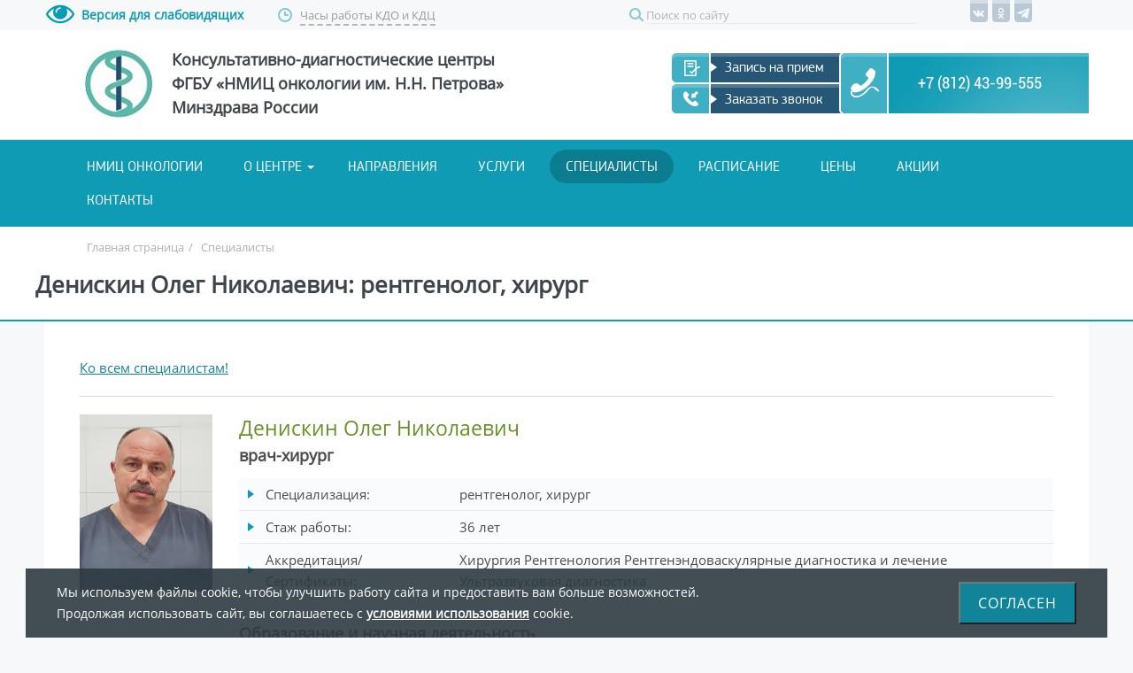

--- FILE ---
content_type: text/html; charset=UTF-8
request_url: https://oncokdc.ru/employees/personal_info.php?employee=257
body_size: 12746
content:
<!DOCTYPE html>
<html>
	<head>
        <title>Денискин Олег Николаевич: рентгенолог, хирург</title>
        <link rel="shortcut icon" type="image/x-icon" href="/favicon.ico" />
		<link rel="icon" href="/favicon.svg" type="image/svg+xml">
		<link rel="apple-touch-icon" sizes="180x180" href="/apple-touch-icon.png">
		<link rel="icon" type="image/png" sizes="32x32" href="/favicon-32x32.png">
		<link rel="icon" type="image/png" sizes="16x16" href="/favicon-16x16.png">

	<!--link rel="stylesheet" href="https://niioncologii.ru/bitrix/css/bootstrap.min.css"-->
	<link rel="stylesheet" href='https://niioncologii.ru/local/oper/assets/css/bootstrap-datetimepicker.min.css'>
	<!-- jQuery Modal -->
	<link rel="stylesheet" href="https://cdnjs.cloudflare.com/ajax/libs/jquery-modal/0.9.1/jquery.modal.min.css" />

        <meta http-equiv="X-UA-Compatible" content="IE=edge">
                	<link rel="canonical" href="https://oncokdc.ru/employees/personal_info.php?employee=257" />
		
        <script src="/bitrix/templates/beauty_modern_s1/js/jquery.2.1.3.min.js"></script>


		<!-- Yandex.Metrika counter -->
		<script type="text/javascript" >
			(function(m,e,t,r,i,k,a){m[i]=m[i]||function(){(m[i].a=m[i].a||[]).push(arguments)};
				m[i].l=1*new Date();k=e.createElement(t),a=e.getElementsByTagName(t)[0],k.async=1,k.src=r,a.parentNode.insertBefore(k,a)})
			(window, document, "script", "https://mc.yandex.ru/metrika/tag.js", "ym");

			ym(40500825, "init", {
				clickmap:true,
				trackLinks:true,
				accurateTrackBounce:true,
				webvisor:true
			});
		</script>
		<noscript><div><img src="https://mc.yandex.ru/watch/40500825" style="position:absolute; left:-9999px;" alt="" /></div></noscript>
		<!-- /Yandex.Metrika counter -->

		<meta http-equiv="Content-Type" content="text/html; charset=UTF-8" />  
<meta name="description" content="Врач-хирург в КДЦ ФГБУ «НМИЦ онкологии им. Н. Н. Петрова» Минздрава России" />
<link href="/bitrix/templates/beauty_modern_s1/components/medsite/medsite.system.person/personal_list/style.css?17411112001930" type="text/css"  rel="stylesheet" />
<link href="/bitrix/templates/beauty_modern_s1/components/bitrix/menu/top/style.css?173729386842" type="text/css"  data-template-style="true"  rel="stylesheet" />
<link href="/bitrix/templates/beauty_modern_s1/components/bitrix/breadcrumb/.default/style.css?173729386885" type="text/css"  data-template-style="true"  rel="stylesheet" />
<link href="/bitrix/templates/beauty_modern_s1/styles.css?17676982881430" type="text/css"  data-template-style="true"  rel="stylesheet" />
<link href="/bitrix/templates/beauty_modern_s1/template_styles.css?1767698288192088" type="text/css"  data-template-style="true"  rel="stylesheet" />
<link href="/bitrix/templates/beauty_modern_s1/special_version.css?173729387188416" type="text/css"  data-template-style="true"  rel="stylesheet" />
<script>if(!window.BX)window.BX={};if(!window.BX.message)window.BX.message=function(mess){if(typeof mess==='object'){for(let i in mess) {BX.message[i]=mess[i];} return true;}};</script>
<script>(window.BX||top.BX).message({"pull_server_enabled":"N","pull_config_timestamp":0,"pull_guest_mode":"N","pull_guest_user_id":0});(window.BX||top.BX).message({"PULL_OLD_REVISION":"Для продолжения корректной работы с сайтом необходимо перезагрузить страницу."});</script>
<script>(window.BX||top.BX).message({"JS_CORE_LOADING":"Загрузка...","JS_CORE_NO_DATA":"- Нет данных -","JS_CORE_WINDOW_CLOSE":"Закрыть","JS_CORE_WINDOW_EXPAND":"Развернуть","JS_CORE_WINDOW_NARROW":"Свернуть в окно","JS_CORE_WINDOW_SAVE":"Сохранить","JS_CORE_WINDOW_CANCEL":"Отменить","JS_CORE_WINDOW_CONTINUE":"Продолжить","JS_CORE_H":"ч","JS_CORE_M":"м","JS_CORE_S":"с","JSADM_AI_HIDE_EXTRA":"Скрыть лишние","JSADM_AI_ALL_NOTIF":"Показать все","JSADM_AUTH_REQ":"Требуется авторизация!","JS_CORE_WINDOW_AUTH":"Войти","JS_CORE_IMAGE_FULL":"Полный размер"});</script>

<script src="/bitrix/js/main/core/core.js?1737293823498062"></script>

<script>BX.Runtime.registerExtension({"name":"main.core","namespace":"BX","loaded":true});</script>
<script>BX.setJSList(["\/bitrix\/js\/main\/core\/core_ajax.js","\/bitrix\/js\/main\/core\/core_promise.js","\/bitrix\/js\/main\/polyfill\/promise\/js\/promise.js","\/bitrix\/js\/main\/loadext\/loadext.js","\/bitrix\/js\/main\/loadext\/extension.js","\/bitrix\/js\/main\/polyfill\/promise\/js\/promise.js","\/bitrix\/js\/main\/polyfill\/find\/js\/find.js","\/bitrix\/js\/main\/polyfill\/includes\/js\/includes.js","\/bitrix\/js\/main\/polyfill\/matches\/js\/matches.js","\/bitrix\/js\/ui\/polyfill\/closest\/js\/closest.js","\/bitrix\/js\/main\/polyfill\/fill\/main.polyfill.fill.js","\/bitrix\/js\/main\/polyfill\/find\/js\/find.js","\/bitrix\/js\/main\/polyfill\/matches\/js\/matches.js","\/bitrix\/js\/main\/polyfill\/core\/dist\/polyfill.bundle.js","\/bitrix\/js\/main\/core\/core.js","\/bitrix\/js\/main\/polyfill\/intersectionobserver\/js\/intersectionobserver.js","\/bitrix\/js\/main\/lazyload\/dist\/lazyload.bundle.js","\/bitrix\/js\/main\/polyfill\/core\/dist\/polyfill.bundle.js","\/bitrix\/js\/main\/parambag\/dist\/parambag.bundle.js"]);
</script>
<script>(window.BX||top.BX).message({"LANGUAGE_ID":"ru","FORMAT_DATE":"DD.MM.YYYY","FORMAT_DATETIME":"DD.MM.YYYY HH:MI:SS","COOKIE_PREFIX":"BITRIX_SM","SERVER_TZ_OFFSET":"0","UTF_MODE":"Y","SITE_ID":"s1","SITE_DIR":"\/","USER_ID":"","SERVER_TIME":1768933351,"USER_TZ_OFFSET":0,"USER_TZ_AUTO":"Y","bitrix_sessid":"b89a1d50e66e787c351d89c3a4ef5894"});</script>


<script src="/bitrix/js/pull/protobuf/protobuf.js?1737293824274055"></script>
<script src="/bitrix/js/pull/protobuf/model.js?173729382470928"></script>
<script src="/bitrix/js/main/core/core_promise.js?17372938235220"></script>
<script src="/bitrix/js/rest/client/rest.client.js?173729382417414"></script>
<script src="/bitrix/js/pull/client/pull.client.js?173729382483600"></script>
<script>
					(function () {
						"use strict";

						var counter = function ()
						{
							var cookie = (function (name) {
								var parts = ("; " + document.cookie).split("; " + name + "=");
								if (parts.length == 2) {
									try {return JSON.parse(decodeURIComponent(parts.pop().split(";").shift()));}
									catch (e) {}
								}
							})("BITRIX_CONVERSION_CONTEXT_s1");

							if (cookie && cookie.EXPIRE >= BX.message("SERVER_TIME"))
								return;

							var request = new XMLHttpRequest();
							request.open("POST", "/bitrix/tools/conversion/ajax_counter.php", true);
							request.setRequestHeader("Content-type", "application/x-www-form-urlencoded");
							request.send(
								"SITE_ID="+encodeURIComponent("s1")+
								"&sessid="+encodeURIComponent(BX.bitrix_sessid())+
								"&HTTP_REFERER="+encodeURIComponent(document.referrer)
							);
						};

						if (window.frameRequestStart === true)
							BX.addCustomEvent("onFrameDataReceived", counter);
						else
							BX.ready(counter);
					})();
				</script>



<script src="/bitrix/templates/beauty_modern_s1/js/jquery.autocolumnlist.min.js?1737293869769"></script>
<script src="/bitrix/templates/beauty_modern_s1/js/jquery.cookie.min.js?17372938691442"></script>
<script src="/bitrix/templates/beauty_modern_s1/js/jquery.formstyler.min.js?173729386918765"></script>
<script src="/bitrix/templates/beauty_modern_s1/js/jquery.magnificpopup.min.js?173729386921243"></script>
<script src="/bitrix/templates/beauty_modern_s1/js/jquery.matchHeight-min.js?17372938693045"></script>
<script src="/bitrix/templates/beauty_modern_s1/js/jquery.owl.carousel.min.js?173729386940401"></script>
<script src="/bitrix/templates/beauty_modern_s1/js/jquery.sticky-kit.min.js?17372938693282"></script>
<script src="/bitrix/templates/beauty_modern_s1/js/jquery.tooltipster.min.js?173729386917523"></script>
<script src="/bitrix/templates/beauty_modern_s1/js/perfect-scrollbar.jquery.min.js?173729386922422"></script>
<script src="/bitrix/templates/beauty_modern_s1/js/main.js?173729386912358"></script>
<script src="/bitrix/templates/beauty_modern_s1/js/special_version.js?17372938697079"></script>
<script src="/bitrix/templates/beauty_modern_s1/js/jquery.searcher.min.js?17372938691763"></script>
<script src="/bitrix/components/medsite/captcha.reload/templates/.default/script.js?17372938202453"></script>
<script>var _ba = _ba || []; _ba.push(["aid", "950a63a46a698f9a3dae312df0d27d8f"]); _ba.push(["host", "oncokdc.ru"]); (function() {var ba = document.createElement("script"); ba.type = "text/javascript"; ba.async = true;ba.src = (document.location.protocol == "https:" ? "https://" : "http://") + "bitrix.info/ba.js";var s = document.getElementsByTagName("script")[0];s.parentNode.insertBefore(ba, s);})();</script>


 
                                                                                				
		
		 <script type="text/javascript" src="/callback/jquery.maskedinput.min.js"></script>
		 <script type="text/javascript" src="/callback/ion.checkRadio.min.js"></script>
		 <script type="text/javascript" src="/callback/callback.js?v2"></script>
		<link href="/callback/ion.checkRadio.css" type="text/css"  rel="stylesheet"  />
		<link href="/callback/ion.checkRadio.html5.css" type="text/css"  rel="stylesheet"  />
		 


<meta name="viewport" content="width=device-width, user-scalable=no">
	<link href="/bitrix/templates/beauty_modern_s1/adaptive.css" type="text/css"  rel="stylesheet"  />
	

<script type="text/javascript">!function(){var t=document.createElement("script");t.type="text/javascript",t.async=!0,t.src="https://vk.com/js/api/openapi.js?159",t.onload=function(){VK.Retargeting.Init("VK-RTRG-294541-4w4Ny"),VK.Retargeting.Hit()},document.head.appendChild(t)}();</script><noscript><img src="https://vk.com/rtrg?p=VK-RTRG-294541-4w4Ny" style="position:fixed; left:-999px;" alt=""/></noscript>


    </head>
    <body class="  ">
			<style type="text/css">
			#cookie_access {
				position: fixed;
				z-index: 10999;
				right: 0;
				bottom: 0;
				left: 0;
			}
			#cookie_access .cookie_container {
				width: 90%;
				max-width: 90%;
				background-color: rgba(47,59,66,.9);
				margin: 0 auto;
				padding: 15px 35px;
				display: flex;
				justify-content: space-between;
				flex-wrap: nowrap;
				flex-direction: row;
			}
			#cookie_access span {
				color: #ffffff;
				font-weight: 400;
				line-height: 24px;
				font-size: 14px;
				text-transform: none;
			}
			#cookie_access button {
				display: inline-block;
				font-size: 16px;
				line-height: 24px;
				font-weight: 400;
				padding: 7px 20px;
				background-color: #108498;
				color: #fff;
				border-width: 2px;
				border-style: outset;
				border-color: buttonborder;
				border-image: initial;
				text-transform: uppercase;
				letter-spacing: 1px;
				transition: .2s ease-in-out;
				transition-property: color,background-color,border-color;
			}
			#cookie_access button:hover {
				background-color: #439c8e;
			}
			#cookie_access a {
				color: #ffffff;
				font-weight: bold;
				text-decoration: underline;
			}
			#cookie_access a:hover {
				text-decoration: none;
			}
			@media(max-width: 768px){
				#cookie_access .cookie_container {
					display: block;
					width: calc(100% - 70px);
					max-width: calc(100% - 70px);
				}
				#cookie_access span {
					display: inline-block;
					margin: 0 0 15px 0;
				}
			}
		</style>
		<script type="text/javascript">
			$(document).ready(function(){
				$('#cookie_access button').click(function(){
					$.cookie("cookie_access", true);
					$('#cookie_access').fadeOut('300');
				});
			});
		</script>
		<div id="cookie_access">
			<div class="cookie_container">
						<span>
							Мы используем файлы cookie, чтобы улучшить работу сайта и предоставить вам больше возможностей.
							<br>
							Продолжая использовать сайт, вы соглашаетесь с <a href="https://www.niioncologii.ru/polit" target="_blank">условиями использования</a> cookie.
						</span>
				<button>Согласен</button>
			</div>
		</div>
	<script>
$(document).ready(function(){
	$('.show_more').click(function (){
       $(this).parent().find(".inner").slideToggle(500);
       if (($(this).text()=="Подробнее")||($(this).text()=="Подробнее")) {
        $(this).text("Скрыть ").addClass('noshadow');
        } else {
            $(this).text("Подробнее").removeClass('noshadow');
        }
});

$('#listsearchinput').keyup(function(){
	
	if($('#listsearchinput').val().length > 2){
		$(".services-list-hide").searcher({
			itemSelector:  ".search_item", // jQuery selector for the data item element
			textSelector:  "", // jQuery selector for the element which contains the text
			inputSelector: "#listsearchinput"  // jQuery selector for the input element
		});
	} else {
		
		$(".services-list-hide").unbind();
		$(".search_item").hide();
	}
	
})

	
});

$(document).ready(function(){
        var HeaderTop = $('#menu-top-header').offset().top;
        
        $(window).scroll(function(){
                if( $(window).scrollTop() > HeaderTop ) {
                        $('#menu-top-header').css({position: 'fixed', top: '0px', width: '100%' });
                } else {
                        $('#menu-top-header').css({position: 'static'});
                }
        });
    });
</script>

        
		<div class="body-wrapper clearfix">
            <div class="special-settings">
                <div class="container special-panel-container">
                    <div class="content">
                        <div class="aa-block aaFontsize">
                            <div class="fl-l">Размер:</div>
                            <a class="aaFontsize-small" data-aa-fontsize="small" href="#" title="Уменьшенный размер шрифта">A</a><!--
                            --><a class="aaFontsize-normal a-current" href="#" data-aa-fontsize="normal" title="Нормальный размер шрифта">A</a><!--
                            --><a class="aaFontsize-big" data-aa-fontsize="big" href="#" title="Увеличенный размер шрифта">A</a>
                        </div>
                        <div class="aa-block aaColor">
                            Цвет:
                            <a class="aaColor-black a-current" data-aa-color="black" href="#" title="Черным по белому"><span>C</span></a><!--
                            --><a class="aaColor-yellow" data-aa-color="yellow" href="#" title="Желтым по черному"><span>C</span></a><!--
                            --><a class="aaColor-blue" data-aa-color="blue" href="#" title="Синим по голубому"><span>C</span></a>
                        </div>

                        <div class="aa-block aaImage">
                            Изображения                            <span class="aaImage-wrapper">
                                <a class="aaImage-on a-current" data-aa-image="on" href="#">Вкл.</a><!--
                                --><a class="aaImage-off" data-aa-image="off" href="#">Выкл.</a>
                            </span>
                        </div>
                        <span class="aa-block"><a href="/?set-aa=normal" data-aa-off>Обычная версия сайта</a></span>

                    </div>
                </div> <!-- .container special-panel-container -->
            </div> <!-- .special-settings -->
			<header>

			
			
			<div class="head_top">
								<div class="content">


				<div class="aa-enable aa-hide" tabindex="1" data-aa-on>
						<span>Версия для слабовидящих</span>
				</div>

					<div class="work_hours"><span>Часы работы КДО и КДЦ</span></div>
					<div class="work_hours_content">
						<p><b>КДЦ на ул. Красного Текстильщика</b>:<br>
                            Пн-Пт: 09:00-20:00 / Сб-Вс: 10:00-18:00</p>
						<p><b>КДЦ в Купчино</b>: Пн-Пт: 9:00-20:00 / Сб-Вс: 10:00-19:00</p>
						<p><b>КДО в пос. Песочный</b>: Пн-Пт: 08:00-20:00 / Сб: 9:00-20:00</p>
					</div>
					<div class="search_block">
						<div class="round-search mb20">
                                <div class="search-form">
<form action="/search/index.php">
	<input class="input input-search input-round-search" type="text" name="q" value=""  placeholder="Поиск по сайту" />
    <button class="btn btn-round-search">Поиск</button>
	<!--input name="s" type="submit" value="" /-->
</form>
</div>							</div>
						</div>
					<div class="social_block">
						<a href="https://vk.com/niioncologii" target="_blank" class="vk_"></a>
																		<a href="https://ok.ru/niioncology" target="_blank" class="ok_"></a>
                        <a href="https://t.me/NiiPetrova" target="_blank" class="tg_"></a>
					</div>	
				</div>
			</div>
			
	
                
				<div class="container container-white col-padding">
					<div class="content">
                        <div class="col col-6">
							<a class="logo-link" href="/" title="">
								<img src="/bitrix/templates/beauty_modern_s1/images/logo.jpg" alt='Консультативно-диагностические центры ФГБУ "НИИ онкологии им. Н. Н. Петрова" Минздрава России "'>								<span class="logo-block">
																		<span class="h1">Консультативно-диагностические центры <br/>ФГБУ «НМИЦ онкологии им. Н.Н. Петрова» <br/>Минздрава России</span>
								</span>
							</a>
						</div> <!-- .col col-9 -->
						<div class="col col-6 ta-right">
							<div class="header-phone">
								<div class="show_menu" style="display:none"></div>
								<div class="buttons_header">
									<!--div class="priem_btn_new modal-click" data-type="appointment">Запись на прием</div-->
									<div class="priem_btn_new"><a href="https://cabinet.niioncologii.ru/" style="color: #FFF">Запись на прием</a></div>
									<div class="call_btn_new modal-click" data-type="callback">Заказать звонок</div>


								</div>
							
								<span class="phone_one ya-phone-tel">
    <a style="font-size: 18px; display: inline-block; " href="tel:+78124399555">
                +7 (812) 43-99-555
    </a>
</span>
<br>							</div>
							
						</div> <!-- .col col-3 ta-right -->
					</div> <!-- .content -->
				</div> <!-- .container container-white col-padding -->

				<div id="menu-top-header" class="container container-top-navigation">
					<div class="content">
						<div class="col col-12">
                                <nav>
        <ul class="root">
    		                            <li><a href="/about/" tabindex="1">НМИЦ онкологии</a></li>
                    		                                            <li class="parent">
                    <a href="/o-centre/" tabindex="1">О центре</a>
                    <ul>
                                		                            <li><a href="/about/news/" tabindex="1">Новости</a></li>
                    		                            <li><a href="/o-centre/svedeniya-o-medicinskoj-organizacii/" tabindex="1">Сведения о медицинской организации</a></li>
                    		                            <li><a href="/o-centre/licenziya/" tabindex="1">Лицензия на осуществление медицинской деятельности</a></li>
                    		                            <li><a href="/o-centre/pravila-rasporyadka/" tabindex="1">Правила внутреннего распорядка для потребителей услуг</a></li>
                    		                            <li><a href="/o-centre/grafik/" tabindex="1">График приема руководства</a></li>
                    		                            <li><a href="/reviews/" tabindex="1">Отзывы</a></li>
                    		                            <li><a href="/dostupnaya-sreda/" tabindex="1">Доступная среда</a></li>
                    		                            <li><a href="https://www.niioncologii.ru/patients/price/tax" tabindex="1">Оформление вычета НДФЛ</a></li>
                    		                    </ul></li>
                            <li><a href="/napravleniya/" tabindex="1">Направления</a></li>
                    		                            <li><a href="/services/" tabindex="1">Услуги</a></li>
                    		                            <li class="active"><a href="/employees/" tabindex="1">Специалисты</a></li>
                    		                            <li><a href="/raspisanie/" tabindex="1">Расписание</a></li>
                    		                            <li><a href="/price/" tabindex="1">Цены</a></li>
                    		                            <li><a href="/sale/" tabindex="1">Акции</a></li>
                    		                            <li class="last"><a href="/kontakty/" tabindex="1">Контакты</a></li>
                                </ul>
    </nav>
						</div> <!-- .col col-12 -->
					</div> <!-- .content -->
				</div> <!-- .container container-top-navigation -->
			</header>

					<div class="container container-h1 container-white">
				<div class="content">
                    <div class="col col-12">
                        <link href="/bitrix/css/main/font-awesome.css?173729382028777" type="text/css" rel="stylesheet" />
<div class="breadcrumb"><ul itemscope="" itemtype="http://schema.org/BreadcrumbList">
			<li itemprop="itemListElement" itemscope="" itemtype="http://schema.org/ListItem">
				<a href="/" title="Главная страница" itemprop="item"><span itemprop="name">Главная страница</span><meta itemprop="position" content="1"></a>
			</li><li><span class="crumb_marker">/</span></li>
			<li itemprop="itemListElement" itemscope="" itemtype="http://schema.org/ListItem">
				<a href="/employees/" title="Специалисты" itemprop="item"><span itemprop="name">Специалисты</span><meta itemprop="position" content="2"></a>
			</li></ul></div>                    </div>
					
				                    					
				
									 <div class="col col-12 mb20"><h1>Денискин Олег Николаевич: рентгенолог, хирург</h1></div>									
                   
					
					
				</div> <!-- .content -->
			</div> <!-- .container container-h1 container-white -->
		

		<div class="container container-main">
		
				<div class="content">
					<div class="col col-12">
                        <div class="white-content-box col-margin-top"><div class="personal">
    <div class="personalItem personalItem-back">
        <a class="personalItem-back-link" href="/employees/">Ко всем специалистам!</a>
    </div>
    <div class="personalItem">
                        <div class="personal-left">            <picture>
                <source media="(max-width: 766px)" srcset="/upload/resize_cache/main/c61/747_1120_0/c61c10c10bb81fbbbfcff30bbd005d76.jpg">
                <img class="shade" width="150px" src="/upload/resize_cache/main/c61/300_450_0/c61c10c10bb81fbbbfcff30bbd005d76.jpg"
                     alt="Денискин Олег Николаевич">
            </picture>

            <div class="bx-user-control">
                
                                    </li>
                </ul>

                            </div>
        </div>
        <div class="personal-txt">
            <h2>
                <span>Денискин Олег Николаевич</span>
            </h2>
            <h4>врач-хирург</h4>
            <table>
                <tr><td class="fTitle">Специализация: </td><td>рентгенолог, хирург</td></tr></tr></tr></tr><tr><td class="fTitle">Стаж работы: </td><td>36 лет</td></tr><tr><td class="fTitle">Аккредитация/Сертификаты: </td><td>Хирургия
Рентгенология
Рентгенэндоваскулярные диагностика и лечение
Ультразвуковая диагностика</td></tr>            </table>
            <br>

                            <h4>Образование и научная деятельность</h4>
                <p>
                    <p>
	 1989 г. - окончил Благовещенский государственный медицинский институт по специальности «Лечебное дело»
</p>
<p>
	 1989 - 1990 гг. - интернатура по хирургии на базе Зейской ЦРБ Амурской области.
</p>
<p>
	 1991 г. - первичная специализация по рентгенологии на базе Амурской областной клинической больницы.
</p>
<p>
	 1992 г. - специализация врач-эндоскопист (гастроскопия) на базе Амурской областной клинической больницы.
</p>
<p>
	 2013 г. профессиональная переподготовка по специальности рентгенэндоваскулярная диагностика и лечение.</p>
<p><b>Повышение квалификации</b>
</p>
<p>
	 1992 г. – специализация по диагностической ангиографии, рентгенохирургии в отделе рентгенологии Российского научного центра хирургии СССР.
</p>
<p>
	 1994 г. - курс «Диагностические ультразвуковые методы исследования и инвазивные вмешательства под контролем ультразвука» в Тульском центре хирургии печени и желчных путей.
</p>
<p>
	 1999 г. – курс «Хирургия с освоением методик малоинвазивных вмешательств под УЗ и рентген-контролем». Учебный центр на базе Московской медицинской академии им. И.М. Сеченова.
</p>
<p>
	 2000 г. – курс «Современные вопросы торакальной и брюшной хирургии». Амурская государственная медицинская академия.
</p>
<p>
	 2003 г. – сертификационный цикл «Лучевая диагностика заболеваний сердца и сосудов (РКТ и МРТ)». Учебно-исследовательского центра «Современные медицинские технологии» Научного центра сердечно-сосудистой хирургии им. А.Н. Бакулева РАМН.
</p>
<p>
	 2007 г. – сертификационный цикл «Лучевая диагностика. КТ. МРТ». Медицинский факультет Санкт-Петербургского государственного университета. 
</p>
<p>
	 2012 г. – сертификационный цикл «Избранные вопросы рентгенологии». ГБОУ ВПО «Амурская государственная медицинская академия».
</p>
<p>
	 2013 г. – курс «Рентгенэндоваскулярные диагностика и лечение». ГБОУ ВПО «Новосибирский государственный медицинский университет». 
</p>
<p>
	 2014 г. – сертификационный цикл «Хирургия органов брюшной полости». ГБОУ ВПО «Амурская государственная медицинская академия».
</p>
<p>
	 2015 г. - сертификационный цикл «Рентгенология (рентгенодиагностика, КТ, МРТ, ПЭТ)». Санкт-Петербургский государственный университет.
</p>
<p>
	 2016 г. - «Менеджмент в радиологии». ГБОУ ВПО «Первый Санкт-Петербургский медицинский университет им. И.П. Павлова» Минздрава России, кафедра рентгенологии и радиационной медицины с рентгенологическим и радиологическим отделениями.
</p><p>Сертификаты по специальностям рентгенология, рентгенэндоваскулярная диагностика и лечение, хирургия. Высшая квалификационная категория по рентгенологии присвоена в 2006 году, подтверждена в 2011 и 2016 гг.
</p>                </p>
            
                            <h4>Направление деятельности</h4>
                <p>
                    <p>
	 Диагностические и лечебные вмешательства под ультразвуковым и рентгеновским контролем.</p>
                </p>
            
                            <h4>Дополнительная информация</h4>
                <p>
                    <p>
 <b>Опыт врачебной деятельности</b>
</p>
<p>
	 1994-1996 гг. заведующий отделением рентгенэндоскопической хирургии Амурской областной клинической больницы.
</p>
<p>
	 1996-2003 гг. врач-рентгенохирург кабинета ангиографии отделения рентгенэндоскопической хирургии Амурской областной клинической больницы.
</p>
<p>
	 2003-2011 гг. заведующий отделом лучевой диагностики Амурской областной клинической больницы 
</p>
<p>
	 2011-2013 гг. заведующий отделением лучевой диагностики ОГУЗ «Амурский областной онкологический диспансер».
</p>
<p>
	 2013-2017 гг. заведующий отделом лучевой диагностики ГАУЗ АО «Благовещенская городская клиническая больница».
</p>
<p>
	 С 2006 по 2017 гг. - главный внештатный специалист по лучевой и инструментальной диагностике Министерства здравоохранения Амурской области.
</p>
<p>
	 С 2017 г. по настоящее время – врач-рентгенолог отдела лучевой диагностики НМИЦ онкологии им. Н.Н. Петрова.
</p>
<p>
	 Победитель конкурса «Лучший врач-диагност Амурской области», 2010 г. 
</p>
<p>
	 Победитель Всероссийского конкурса «Лучший врач» в номинации врач-исследователь, 2011 г.
</p>
<p>
	 19 публикаций в зарубежных и отечественных научных журналах, 7 патентов на изобретения и рационализаторских предложений в области медицины.
</p>                </p>
            
                                        <h4>Направления</h4>
                <ul class="fancy-list">
                    <li><a href="/napravleniya/khirurgiya/">Хирургия</a></li><li><a href="/napravleniya/soprovoditelnaya-terapiya/">Сопроводительная терапия</a></li>                </ul>
            
                                        <h4>Оказываемые услуги</h4>
                <ul class="fancy-list">
                    <li><a href="/services/ambulatornaya-himioterapiya/port-systemy/">Установка венозной порт-системы для химиотерапии</a></li>                </ul>
            
                            <h4>Стоимость приёма</h4>
                <table class="personal__price-table">
                                            <tr>
                            <td class="service_code">B01.039.001</td>
                            <td>Прием (осмотр, консультация) врача-рентгенолога первичный</td>
                            <td>
                                <div class="price__cell--flex">
                                    <span class="question_block">
                                                                                    <span class="question">?</span>
                                            <div class="question_detail">B01.039.001  -  Прием (осмотр, консультация) врача-рентгенолога первичный</div>
                                                                            </span>
                                    <nobr>1 500 рублей</nobr>
                                </div>
                            </td>
                        </tr>
                                                        </table>
            
            <!--span class="footer_zapis button_z">Запись на прием</span-->
            <!--span class="modal-click button_z" data-type="appointment">Запись на прием</span-->
            <a href="https://cabinet.niioncologii.ru/" class="button_z">Запись на прием</a>
        </div>

    </div>
</div>

                        </div>                    </div> <!-- .col col-12 -->
				</div> <!-- .content -->
			</div> <!-- .container container-main -->
		</div> <!-- .body-wrapper clearfix -->
		<div class="footer-wrapper">
			<div class="container container-primary-line col-padding col-margin-top">
				<div class="content">
					<div class="col col-12">
						Есть вопросы? Просто позвоните нам +7 (812) 43-99-555					</div> <!-- .col col-12 -->
				</div> <!-- .content -->
			</div> <!-- .container container-primary-line col-padding col-margin-top -->
			
	
			<!--футер под АТС-->
			<footer class="container container-footer">
				<div class="content container-white">
				<div class="col col-3">
					<div class="info_site">
						<div class="button_footer">
							<!--span class="footer_zapis  modal-click" data-type="appointment">Запись на прием</span-->
							<span class="footer_zapis"><a href="https://cabinet.niioncologii.ru/" style="color: #FFF">Запись на прием</a></span>
						</div>
							<p>Период работы сайта: 2015-2026</p>
							<div class="foot_logo">
								Федеральное государственное бюджетное учреждение <br/>
								«Национальный медицинский исследовательский центр онкологии им. Н.Н. Петрова»<br/>
								Министерства Здравоохранения Российской Федерации</div>
					</div>
					<div class="payments">
						<img src="/images/Visa_Logo.png" alt="Возможность оплаты картами Visa" title="Возможность оплаты картами Visa"/>
						<img src="/images/640px-MasterCard_logo.png" alt="Возможность оплаты картами Mastercard" title="Возможность оплаты картами Mastercard"/>
						<img src="/images/mir-logo-h229px.png" alt="Возможность оплаты картами МИР" title="Возможность оплаты картами МИР"/>
					</div>
					
				</div>
				<div class="col col-3">
					<div class="menu_one">
						<div class="title_footer">
						Меню
						</div>
						<div class="menu_f">
							<ul>
								<li><a href="/about/">НМИЦ Онкологии</a></li>
								<li><a href="/o-centre/">О центре</a></li>
								<li><a href="/napravleniya/">Направления</a></li>
								<li><a href="/services/">Услуги</a></li>
								<li><a href="/price/">Цены</a></li>
								<li><a href="/sale/">Акции</a></li>
								<li><a href="/employees/">Специалисты</a></li>
								<li><a href="/reviews/">Отзывы</a></li>
								<li><a href="/kontakty/">Контакты</a></li>
								<li><a href="/sitemap/">Карта сайта</a></li>
							</ul>
							</div>
					</div>
				</div>
				<div class="col col-3">
					<div class="menu_two">
						<div class="title_footer">
						Услуги
						</div>
						<div class="menu_f">
							<ul>
								<li><a href="/services/konsultacii-vrachei/konsltaciya-onkologa/">Консультация онколога</a></li>
								<li><a href="/services/konsultacii-vrachei/konsultaciya-onkoginekologa/">Консультация онкогинеколога</a></li>
								<li><a href="/services/konsultacii-vrachei/konsltaciya-onkodermatologa/">Консультация онкодерматолога</a></li>
								<li><a href="/services/konsultacii-vrachei/konsltaciya-mammologa/">Консультация маммолога</a></li>
								<li><a href="/services/konsultacii-vrachei/konsltaciya-urologa/">Консультация онкоуролога</a></li>
								<li><a href="/services/uzi/">УЗИ молочных желез</a></li>
								<li><a href="/services/uzi/">УЗИ органов малого таза</a></li>
								<li><a href="/services/mammographia/">Маммография</a></li>
								<li><a href="/services/fgds/">Фиброгастродуоденоскопия</a></li>
								<li><a href="/services/udalenie-novoobrazovanij-lazerom/">Удаление новообразований кожи лазером</a></li>

							</ul>
							</div>
					</div>
				</div>
				<div class="col col-3">
				<div class="right_contacts">
						<div class="title_footer">
						Контакты КДЦ ФГБУ
						</div>
						<div class="contacts">
						<p>192242, г. Санкт-Петербург,<br>
						ул. Красного Текстильщика,<br>
						д. 10-12, лит. В</p>
						<p>Пн-Пт: 9:00-20:00<br>
						Сб-Вс: 10:00-18:00
						</p>
						<p>Запись по телефону:<br>
							<a href="tel:+78124399555"><span class="ya-phone">+7 (812) 43-99-555</span></a><br>
						
                            Пн-Вс: с 9 до 21 часа</p>
						
						<p>Электронная почта:<br>
						<a href="mailto:center.petrova@niioncologii.ru">center.petrova@niioncologii.ru</a></p>
							
						</div>
					</div>
				</div>
					
				</div> <!-- .container container-white -->
				<div class="content container-white">
					<div class="col col-3">
						<div class="footer_social_block">
							<a href="https://vk.com/niioncologii" target="_blank" class="vk_"></a>
							<a href="https://ok.ru/niioncology" target="_blank" class="ok_"></a>
							<a href="https://t.me/NiiPetrova" target="_blank" class="tg_"></a>
						</div>
												<iframe allowtransparency="true" border="0" height="110" scrolling="no" src="https://nok.minzdrav.gov.ru/Mo/GetBannerNok/bc66d99a-c3fd-4700-8e71-2a9f402e2c8b/1" style="border: 0;margin: 15px auto;text-align: center;display: block;margin-left: -6px;" width="300"></iframe>
					</div>
					<div class="col col-3">
						<div class="menu_one">
						<div class="title_footer">Пациентам</div>
							<div class="menu_f">
							<div class="menu_ocentre">
		<ul>
			<li><a href="/dostupnaya-sreda/">Доступная среда</a></li>
			<li><a href="/patients/control/">Контакты органов власти</a></li>
			<li><a href="/patients/insurance/">Страховые компании</a></li>
			<li><a href="/patients/how-to-appointment/">Как записаться на прием</a></li>
			<li><a href="/patients/podacha-zayavleniya/">Форма для обращений граждан</a></li>
			<li><a href="/patients/preparation/">Подготовка к исследованиям</a></li>
			<li><a href="/patients/platnye-uslugi/">Платные услуги</a></li>
			<li><a href="/patients/obrazec/">Образец договора</a></li>
                        <li><a href="/health/normativ-info/">Нормативно-правовая информация</a></li>
			<li><a href="/health/medications/">Лекарственные препараты</a></li>
			<li><a href="https://www.niioncologii.ru/patients/price/tax" target="_blank">Оформление вычета НДФЛ</a></li>
			
		</ul>
	</div>							</div>
						</div>
					</div>
					<div class="col col-3">
						<div class="right_contacts">
						    <div class="title_footer">Контакты КДО ФГБУ</div>
                            <div class="contacts">
                                <p>197758, г. Санкт-Петербург,<br>
                                    пос. Песочный, <br>
                                    ул. Ленинградская д. 68</p>
                                <p>Пн-Пт: 8:00-20:00 / Сб: 9:00-20:00<br>
                                </p>
                                <p>Запись по телефону:<br>
									<a href="tel:+78124399555"><span class="ya-phone">+7 (812) 43-99-555</span></a><br>

                                    Пн-Вс: с 9 до 21 часа</p>

                                <p>Электронная почта:<br>
                                    <a href="mailto:center.petrova@niioncologii.ru">center.petrova@niioncologii.ru</a></p>

                            </div>
						</div>
					</div>
					<div class="col col-3">
						<div class="right_contacts">
						<div class="title_footer">
                            КОНТАКТЫ КДЦ ФГБУ
						</div>
						<div class="contacts">
						<p>192289, г. Санкт-Петербург,<br>
                            Моравский пер. д. 5, лит. А<br>
                            В здании Поликлинического отделения №123
                        </p>
						<p>Пн-Пт: 9:00-20:00 / Сб-Вс: 10:00-19:00<br>
						</p>
						<p>Запись по телефону:<br>
							<a href="tel:+78124399555"><span class="ya-phone">+7 (812) 43-99-555</span></a><br>
						
                            Пн-Вс: с 9 до 21 часа</p>
						
						<p>Электронная почта:<br>
						<a href="mailto:center.petrova@niioncologii.ru">center.petrova@niioncologii.ru</a></p>
							
						</div>
					</div>
					</div>
				
				</div>
			<div class="copyright_f"><a href="/confidentiality/" >Политика конфиденциальности</a>. Информация и цены, представленные на сайте, не являются публичной офертой</div>
		
			</footer>
			<!--футер под АТС конец-->

			
<div id="modalPopupZapis" class="modalpopup" style="display:none">
    <div class="pop-up">
        <div class="close animation-ease js-close"></div>
        <div class="form-header"><div>Запись на прием</div></div>
        <div class="form">
            <div class="form-i">
                <span class="label">Ваше имя</span>
                <input name="nameof" type="text" id="nameof" class="nameof"/>
            </div>
            <div class="form-i">
                <span class="label">Ваш номер телефона</span>
                <input name="phoneof" type="text" id="phoneof" class="phoneof"/>
            </div>

            <div class="form-i">
                <span class="label">Комментарий</span>
                <textarea name="commentof" id="commentof" ></textarea>
            </div>
            <div class="form-i">
                <label><input type="checkbox" name="zapis_check" value=""/></label>
                <span class="agreement">Я даю свое согласие на обработку персональных данных, с <a href="/consent/" target="_blank">условиями обработки персональных данных</a> ознакомлен</span>
            </div>
            <button onclick="" id="send_zapis_form" class="button">Отправить заявку</button>
        </div>
        <div class="success_message" style="display:none">
            Спасибо за заявку! Скоро с вами свяжется наш администратор.
        </div>
    </div>

</div>			
			<div id="modalPopupCall" class="modalpopup" style="display:none">
				<div class="pop-up">
				<div class="close animation-ease js-close"></div>
				<div class="form-header"><div>Заказать звонок</div></div>
				<div class="form">
				<div class="form-i">
					<span class="label">Ваше имя</span>
					<input name="nameof_call" type="text" id="nameof_call" class="nameof_call"/>
				</div>
				<div class="form-i">
					<span class="label">Ваш номер телефона</span>
					<input name="phoneof_call" type="text" id="phoneof_call" class="phoneof_call"/>
				</div>

				<div class="form-i">
					<span class="label">Комментарий</span>
					<textarea name="commentof_call" id="commentof_call" ></textarea>
				</div>
				<div class="form-i">
					
						<label><input type="checkbox" name="call_check" value=""/></label>
					<span class="agreement">Я даю свое согласие на обработку персональных данных, с <a href="/consent/" target="_blank">условиями обработки персональных данных</a> ознакомлен</span>
				</div>
				<button onclick="" id="send_call_form" class="button">Отправить заявку</button>
				</div>
				<div class="success_message" style="display:none">
						Спасибо за заявку! Скоро с вами свяжется наш администратор.
				</div>
				</div>

			</div>

			
			
		</div> <!-- .footer-wrapper -->

<script type="text/javascript">
	//Init block
	var pathExec = "/bitrix/components/medsite/captcha.reload/templates/.default/req.php",
	imgPath = "/bitrix/components/medsite/captcha.reload/templates/.default/images/reload.png",
	imgLoadingPath = "/bitrix/components/medsite/captcha.reload/templates/.default/images/loading.gif",
	bGlobal = "1";
	
	//Init filter	
	var formName = new Array();
					arr =  new Array("captcha_sid", "captcha_code"); 
	for(var z=0; z<arr.length; z++) {
		items = document.getElementsByName(arr[z]);
		for(var i=0; i<items.length; i++) {
			for (var j=0; j<formName.length || bGlobal;j++){
				if (bGlobal || findParent(items[i], formName[j])){
					addImageObj (items[i].parentNode)
					break;
				}
			}
		}
	}
</script>





		<!-- Modal -->
		<div class="modal" id="modalorder">
			<div class="modal-dialog modal-md" role="form">
				<div class="modal-content">
					<div class="modal-header">
						<h5 class="modal-title" id="modalorderLabel"></h5>
					</div>
					<div class="modal-body"></div>
                	                <div class="modal-footer"></div>
				</div>
			</div>
		</div>
	<script src='/local/oper/js/order.js'></script>
	<script src='https://niioncologii.ru/local/oper/js/core/bootstrap.min.js'></script>
	<!-- Sweet Alert -->
	<script src='https://niioncologii.ru/local/oper/js/plugin/sweetalert/sweetalert2.all.min.js'></script>
	<!-- jQuery Validation -->
	<script src='https://niioncologii.ru/local/oper/js/plugin/jquery.validate/jquery.validate.min.js'></script>
	<!-- Маскирование полей формы -->
	<!--script src="https://niioncologii.ru/local/oper/js/plugin/maskedinput/jquery.maskedinput.min.js" type="application/javascript"></script-->

	<!-- jQuery Modal -->
	<script src="https://cdnjs.cloudflare.com/ajax/libs/jquery-modal/0.9.1/jquery.modal.min.js"></script>

<!--Start of UniSender PopUp Form script-->
<script type="text/javascript" src="//popup-static.unisender.com/service/loader.js?c=20154"
        id="unisender-popup-forms"></script>
<!--End of UniSender PopUp Form script-->
	</body>
</html>

--- FILE ---
content_type: text/css
request_url: https://oncokdc.ru/bitrix/templates/beauty_modern_s1/components/medsite/medsite.system.person/personal_list/style.css?17411112001930
body_size: 357
content:
.personalItem{
	border-bottom: 1px solid #dadcd4;
	margin: 20px 0;
	overflow: hidden;
	padding: 0 0 20px 0;
	*zoom: 1;
}

.personalItem.last{
	border: none;
}

.personal-right{
	float: right;
	width: 180px;
}

.shedule .personal-right{
	border-left: 1px solid #e3e3e3;
	float: right;
	padding: 0 0 0 25px;
	width: 335px;
}

.personal-right h2{
	margin: 0 0 15px 0;
}

.personal-right p{
	color: #666;
	font-size: 12px;
}

.content .personal-left ul{
	margin: 0;
}

.content .personal-left li{
	background: none;
	margin: 0 0 10px 0;
	padding: 0;
}

.personal-left a{
	display: inline-block;
	*display: inline;
	font-size: 16px;
	line-height: 25px;
	padding: 0 0 0 35px;
	*zoom: 1;
}

.personal-link1 a{
	background: url(images/ico9.gif) no-repeat left center;
}

.personal-link2 a{
	background: url(images/ico10.gif) no-repeat left center;
}

.personal-left{
	float: left;
	width: 150px;
}

.content .personal-left img{
	margin: 0;
}

.hover .personal-left a img{
	filter: alpha(opacity=30);
	-moz-opacity: 0.3;
	-khtml-opacity: 0.3;
	opacity: 0.3;
}

.personal-txt{
	margin: 0 0px 0 180px;
}

.shedule .personal-txt{
	margin: 0 380px 0 155px;
}

.personal-txt h2{
	margin: 0 0 5px 0;
}

.personal-txt h2 a, .personal-txt h2 span{
	color: #659026;
}

.personal-txt h2 a:hover, .hover .personal-txt h2 a{
	color: #C52121;
}

.personal-txt h4{
	margin: 5px 0 15px 0;
}

.personal-txt dl{
	color: #4d4d4d;
	overflow: hidden;
	*zoom: 1;
}

.personal-txt dt{
	float: left;
	clear: left;
	margin: 0 0 5px 0;
	width: 120px;
}

.personal-txt dd{
	margin: 0 0 5px 0;
}

.personalItem-back-link {
	text-decoration: underline;
}
.personalItem-back {
	margin: 0 !important;
}
@media(max-width:768px){
	.personalItem-back {
		margin: 10px 0 0 0 !important;
	}
}

.personal__price-table {
	margin-bottom: 1em;
}


--- FILE ---
content_type: text/css
request_url: https://oncokdc.ru/bitrix/templates/beauty_modern_s1/styles.css?17676982881430
body_size: 116
content:
#bx-admin-prefix, .bx-core-popup-menu, .bx-component-opener {
    z-index: 1034 !important;
}
.bx-core-dialog-overlay {
	z-index: 1003 !important;
}

#bx-panel.bx-panel-fixed {
	z-index: 1002 !important;
}
.topWindow {
    position: fixed;
    top: 0;
    z-index:9999; 
}
.footer_social_block{
    width: 100%;
    display: inline-block;
    margin: 0px 0px 20px 0px;
    margin-left: 60px;
}
.footer_social_block a {
    width: 25px;
    height: 25px;
    display: block;
    float: left;
    margin: 0 3px;
}
.footer_social_block a.vk_ {
    background: url(/bitrix/templates/beauty_modern_s1/new_images/micon_vk_footer.svg) 0 0;
background-size: contain;
}
.footer_social_block a.tg_ {
   background: url(/bitrix/templates/beauty_modern_s1/new_images/micon_tg_footer.svg) 0 0;
background-size: contain;
}
.footer_social_block a.ok_ {
    background: url(/bitrix/templates/beauty_modern_s1/new_images/micon_ok_footer.svg) 0 0;
background-size: contain;
}
.footer_social_block a.vk_:hover {
    background: url(/bitrix/templates/beauty_modern_s1/new_images/micon_vk_footer_h.svg) 0 0;
background-size: contain;
}

.footer_social_block a.ok_:hover {
    background: url(/bitrix/templates/beauty_modern_s1/new_images/micon_ok_footer_h.svg) 0 0;
background-size: contain;
}

.footer_social_block a.tg_:hover {
    background: url(/bitrix/templates/beauty_modern_s1/new_images/micon_tg_footer_h.svg) 0 0;
background-size: contain;
}

--- FILE ---
content_type: text/css
request_url: https://oncokdc.ru/bitrix/templates/beauty_modern_s1/template_styles.css?1767698288192088
body_size: 31929
content:
/*! normalize.css v3.0.2 | MIT License | git.io/normalize */
img,
legend {
    border: 0;
}

legend,
td,
th {
    padding: 0;
}

html {
    font-family: sans-serif;
    -ms-text-size-adjust: 100%;
    -webkit-text-size-adjust: 100%;
}

body {
    margin: 0;
}

article,
aside,
details,
figcaption,
figure,
footer,
header,
hgroup,
main,
menu,
nav,
section,
summary {
    display: block;
}

audio,
canvas,
progress,
video {
    display: inline-block;
    vertical-align: baseline;
}

audio:not([controls]) {
    display: none;
    height: 0;
}

[hidden],
template {
    display: none;
}

a {
    background-color: transparent;
}

a:active,
a:hover {
    outline: 0;
}

abbr[title] {
    border-bottom: 1px dotted;
}

b,
optgroup,
strong {
    font-weight: 700;
}

dfn {
    font-style: italic;
}

h1 {
    font-size: 2em;
    margin: 0.67em 0;
}

mark {
    background: #ff0;
    color: #000000;
}

small {
    font-size: 80%;
}

sub,
sup {
    font-size: 75%;
    line-height: 0;
    position: relative;
    vertical-align: baseline;
}

sup {
    top: -0.5em;
}

sub {
    bottom: -0.25em;
}

svg:not(:root) {
    overflow: hidden;
}

figure {
    margin: 1em 40px;
}

hr {
    -moz-box-sizing: content-box;
    box-sizing: content-box;
    height: 0;
}

pre,
textarea {
    overflow: auto;
}

code,
kbd,
pre,
samp {
    font-family: monospace, monospace;
    font-size: 1em;
}

button,
input,
optgroup,
select,
textarea {
    color: inherit;
    font: inherit;
    margin: 0;
}

button {
    overflow: visible;
}

button,
select {
    text-transform: none;
}

button,
html input[type=button],
input[type=reset],
input[type=submit] {
    -webkit-appearance: button;
    cursor: pointer;
}

button[disabled],
html input[disabled] {
    cursor: default;
}

button::-moz-focus-inner,
input::-moz-focus-inner {
    border: 0;
    padding: 0;
}

input {
    line-height: normal;
}

input[type=checkbox],
input[type=radio] {
    box-sizing: border-box;
    padding: 0;
}

input[type=number]::-webkit-inner-spin-button,
input[type=number]::-webkit-outer-spin-button {
    height: auto;
}

input[type=search] {
    -webkit-appearance: textfield;
    -moz-box-sizing: content-box;
    -webkit-box-sizing: content-box;
    box-sizing: content-box;
}

input[type=search]::-webkit-search-cancel-button,
input[type=search]::-webkit-search-decoration {
    -webkit-appearance: none;
}

fieldset {
    border: 1px solid silver;
    margin: 0 2px;
    padding: 0.35em 0.625em 0.75em;
}

table {
    border-collapse: collapse;
    border-spacing: 0;
}

/* ==========================================================================
	BASE SITE STYLES */
/* ========================================================================== */
html,
body {
    height: 100%;
    min-width: 992px;
}

body {
    position: relative;
    min-width: 992px;
}

html,
button,
input,
select,
textarea {
    color: #4c4c4c;
}

body {
    font-size: 15px;
    line-height: 24px;
    font-family: Arial, sans-serif;
    color: #4c4c4c;
    background: #f5f5f5;
}

hr {
    display: block;
    height: 1px;
    border: 0;
    background: rgba(0, 0, 0, 0.2);
    margin: 1em 0;
    padding: 0;
}

.container-white hr,
.white-box hr,
.white-content-box hr {
    background: #e8e8e8;
}

img {
    vertical-align: middle;
    max-width: 100%;
}

.bxedtaskbarset img {
    max-width: none;
}

.bx-yandex-view-map img {
    max-width: inherit;
}

fieldset {
    border: 0;
    margin: 0;
    padding: 0;
}

textarea {
    resize: vertical;
    line-height: 24px;
    max-width: 100%;
    box-sizing: border-box;
}

a,
.pseudolink {
    color: #108498;
    text-decoration: none;
}

a:hover,
.pseudolink:hover,
a:focus,
.pseudolink:focus,
a.active,
.pseudolink.active {
    color: #0e9bb4;
    text-decoration: underline;
}

.author_desc a {
    color: #fff;
    text-decoration: underline;
}

.author_desc a:hover,
.author_desc a:focus {
    color: #ffdd00;
    text-decoration: none;
}


.border-link,
.dotted-link {
    display: inline-block;
    text-decoration: none;
    border-bottom: solid 1px rgba(16, 132, 152, 0.4);
    padding: 0;
    line-height: 1.1;
    -webkit-transition: all ease 0.3s;
    transition: all ease 0.3s;
}

.border-link:hover,
.dotted-link:hover,
.border-link:focus,
.dotted-link:focus,
.border-link.active,
.dotted-link.active {
    color: #0e9bb4;
    text-decoration: none;
    border-bottom-color: #0e9bb4;
}

.dotted-link {
    border-bottom-style: dotted;
}

.border-link-dark {
    color: #4c4c4c;
    border-bottom: solid 1px rgba(16, 132, 152, 0.2);
    -webkit-transition: all ease 0.3s;
    transition: all ease 0.3s;
}

.border-link-dark:hover,
.border-link-dark:focus {
    text-decoration: none;
    color: #0e9bb4;
    border-bottom-color: #0e9bb4;
}

*[data-target-self],
*[data-target-blank],
.pseudolink {
    cursor: pointer;
}

h1,
.h1 {
    margin: 0;
    font: normal 26px/40px Arial, sans-serif;
    color: #000000;
}

h2,
.h2,
h3,
.h3,
h4,
.h4,
h5,
.h5,
h6,
.h6 {
    margin: 1em 0;
}

h2,
.h2 {
    font: normal 23px/30px open-sans;
}

h3,
.h3 {
    font: normal 20px/26px open-sans;
}

h4,
.h4 {
    font: bold 18px/22px open-sans;
}

h5,
.h5 {
    font: bold 16px/20px open-sans;
}

h6,
.h6 {
    font: bold 14px/18px open-sans;
}

:-moz-placeholder {
    color: #b4b4b4;
}

:-ms-input-placeholder {
    color: #b4b4b4;
}

::-webkit-input-placeholder {
    color: #b4b4b4;
}

blockquote {
    background: rgba(214, 214, 214, 0.2);
    border-left: 3px solid #108498;
    margin: 1.5em 10px;
    padding: 1em 10px;
    quotes: none;
    position: relative;
    font-size: 17px;
}

blockquote cite {
    display: block;
    font-weight: bold;
    margin-bottom: 10px;
    color: #808080;
}

blockquote:before,
blockquote:after {
    color: #b4b4b4;
    content: open-quote;
    font-size: 4em;
    line-height: 0.1em;
    margin-right: 0.25em;
    vertical-align: -0.4em;
    position: absolute;
}

blockquote:after {
    content: close-quote;
    bottom: -15px;
    right: -10px;
    position: absolute;
}

/* ==========================================================================
   CODE */
/* ========================================================================== */
code,
kbd,
pre,
samp {
    font-family: Menlo, Monaco, Consolas, "Courier New", monospace;
}

code {
    padding: 2px 4px;
    font-size: 90%;
    color: #c7254e;
    background-color: #f9f2f4;
    border-radius: 4px;
}

kbd {
    padding: 2px 4px;
    font-size: 90%;
    color: #ffffff;
    background-color: #333333;
    border-radius: 3px;
    -webkit-box-shadow: inset 0 -1px 0 rgba(0, 0, 0, 0.25);
    box-shadow: inset 0 -1px 0 rgba(0, 0, 0, 0.25);
}

kbd kbd {
    padding: 0;
    font-size: 100%;
    font-weight: bold;
    -webkit-box-shadow: none;
    box-shadow: none;
}

pre code {
    padding: 0;
    line-height: 1.4;
    color: inherit;
    white-space: pre-wrap;
    background-color: transparent;
    border-radius: 0;
}

pre code,
pre code.hljs {
    font-size: 14px;
}

/* ==========================================================================
   GRID */
/* ========================================================================== */
.content {
    position: relative;
    margin: 0 auto;
    width: 100%;
    min-width: 992px;
    max-width: 1024px;
}

.content:before,
.content:after {
    content: " ";
    display: table;
}

.content:after {
    clear: both;
}

.content .content {
    width: auto;
    max-width: auto;
    min-width: initial;
}

.bx-ie .content .content {
    min-width: auto;
}

@media (max-width: 768px) {
    .content .content {
        margin-left: -5px;
        margin-right: -5px;
    }
}

@media (min-width: 768px) and (max-width: 991px) {
    .content .content {
        margin-left: -10px;
        margin-right: -10px;
    }
}

@media (min-width: 992px) and (max-width: 1279px) {
    .content .content {
        margin-left: -10px;
        margin-right: -10px;
    }
}

@media (min-width: 1280px) {
    .content .content {
        margin-left: -10px;
        margin-right: -10px;
    }
}

.col {
    position: relative;
    min-height: 1px;
    float: left;
    -webkit-box-sizing: border-box;
    -moz-box-sizing: border-box;
    box-sizing: border-box;
}

@media (max-width: 768px) {
    .col {
        padding-left: 5px;
        padding-right: 5px;
    }
}

@media (min-width: 768px) and (max-width: 991px) {
    .col {
        padding-left: 10px;
        padding-right: 10px;
    }
}

@media (min-width: 992px) and (max-width: 1279px) {
    .col {
        padding-left: 10px;
        padding-right: 10px;
    }
}

@media (min-width: 1280px) {
    .col {
        padding-left: 10px;
        padding-right: 10px;
    }
}

.col {
    float: left;
}

.col-12 {
    width: 100%;
}

.col-11 {
    width: 91.66666667%;
}

.col-10 {
    width: 83.33333333%;
}

.col-9 {
    width: 75%;
}

.col-8 {
    width: 66.66666667%;
}

.col-7 {
    width: 58.33333333%;
}

.col-6 {
    width: 50%;
}

.col-5 {
    width: 41.66666667%;
}

.col-4 {
    width: 33.33333333%;
}

.col-3 {
    width: 25%;
}

.col-2 {
    width: 16.66666667%;
}

.col-1 {
    width: 8.33333333%;
}

.center-block {
    margin: 0 auto;
}

@media (max-width: 767px) {

    .col-mb-hide,
    .mb-hide,
    .tablet-block,
    .dt-block,
    .ld-block {
        display: none;
    }

    .mb-block {
        display: block;
    }
}

@media (min-width: 768px) and (max-width: 991px) {

    .col-hide,
    .tablet-hide,
    .mb-block,
    .dt-block,
    .ld-block {
        display: none;
    }

    .tablet-block {
        display: block;
    }
}

@media (min-width: 992px) and (max-width: 1279px) {

    .col-dt-hide,
    .dt-hide,
    .mb-block,
    .tablet-block,
    .ld-block {
        display: none;
    }

    .dt-block {
        display: block;
    }
}

@media (min-width: 1280px) {

    .col-ld-hide,
    .ld-hide,
    .mb-block,
    .tablet-block,
    .dt-block {
        display: none;
    }

    .ld-block {
        display: block;
    }
}

@media (max-width: 768px) {
    .col-padding {
        padding-top: 10px;
        padding-bottom: 10px;
    }
}

@media (min-width: 768px) and (max-width: 991px) {
    .col-padding {
        padding-top: 20px;
        padding-bottom: 20px;
    }
}

@media (min-width: 992px) and (max-width: 1279px) {
    .col-padding {
        padding-top: 20px;
        padding-bottom: 20px;
    }
}

@media (min-width: 1280px) {
    .col-padding {
        padding-top: 20px;
        padding-bottom: 20px;
    }
}

@media (max-width: 768px) {
    .col-margin {
        margin-top: 10px;
        margin-bottom: 10px;
    }
}

@media (min-width: 768px) and (max-width: 991px) {
    .col-margin {
        margin-top: 20px;
        margin-bottom: 20px;
    }
}

@media (min-width: 992px) and (max-width: 1279px) {
    .col-margin {
        margin-top: 20px;
        margin-bottom: 20px;
    }
}

@media (min-width: 1280px) {
    .col-margin {
        margin-top: 20px;
        margin-bottom: 20px;
    }
}

@media (max-width: 768px) {
    .col-margin-bottom {
        margin-bottom: 10px;
    }
}

@media (min-width: 768px) and (max-width: 991px) {
    .col-margin-bottom {
        margin-bottom: 20px;
    }
}

@media (min-width: 992px) and (max-width: 1279px) {
    .col-margin-bottom {
        margin-bottom: 20px;
    }
}

@media (min-width: 1280px) {
    .col-margin-bottom {
        margin-bottom: 20px;
    }
}

@media (max-width: 768px) {
    .col-margin-top {
        margin-top: 10px;
    }
}

@media (min-width: 768px) and (max-width: 991px) {
    .col-margin-top {
        margin-top: 20px;
    }
}

@media (min-width: 992px) and (max-width: 1279px) {
    .col-margin-top {
        margin-top: 20px;
    }
}

@media (min-width: 1280px) {
    .col-margin-top {
        margin-top: 20px;
    }
}

/* ==========================================================================
   BUTTONS */
/* ========================================================================== */
.btn {
    display: inline-block;
    color: #ffffff;
    margin-bottom: 0;
    font: normal 17px/36px Arial, sans-serif;
    text-align: center;
    vertical-align: middle;
    cursor: pointer;
    background-image: none;
    background: #0e9bb4;
    border: 0;
    text-decoration: none;
    white-space: nowrap;
    height: 36px;
    padding: 0 20px;
    border-radius: 20px;
    text-shadow: none;
    box-shadow: none;
    -webkit-user-select: none;
    -moz-user-select: none;
    -ms-user-select: none;
    user-select: none;
    -webkit-transition: all ease 0.3s;
    transition: all ease 0.3s;
    -webkit-box-sizing: border-box;
    -moz-box-sizing: border-box;
    box-sizing: border-box;
}

.btn:focus {
    outline: thin dotted #333;
    outline: 5px auto -webkit-focus-ring-color;
    outline-offset: -2px;
}

.btn:hover,
.btn:focus {
    color: #ffffff;
    background: #108498;
    text-decoration: none;
}

.btn:active,
.btn.active {
    outline: 0;
    background: #108498;
    box-shadow: inset 0 2px 0 rgba(0, 0, 0, .2);
}

.btn.disabled,
.btn[disabled],
fieldset[disabled] .btn {
    cursor: not-allowed;
    pointer-events: none;
    opacity: .65;
}

.btn-primary {
    background: #0e9bb4;
    color: #ffffff;
}

.btn-primary:hover,
.btn-primary:focus {
    color: #ffffff;
    background: #0b7a8e;
    text-decoration: none;
}

.btn-primary:active,
.btn-primary.active {
    color: #ffffff;
    background: #0b7a8e;
}

.btn-secondary {
    background: #108498;
    color: #ffffff;
}

.btn-secondary:hover,
.btn-secondary:focus {
    color: #ffffff;
    background: #0c6473;
    text-decoration: none;
}

.btn-secondary:active,
.btn-secondary.active {
    color: #ffffff;
    background: #0c6473;
}

.btn-block {
    display: block;
    width: 100%;
    -webkit-box-sizing: border-box;
    -moz-box-sizing: border-box;
    box-sizing: border-box;
}

.btn-block+.btn-block {
    margin-top: 5px;
}

input[type="submit"].btn-block,
input[type="reset"].btn-block,
input[type="button"].btn-block {
    width: 100%;
}

.btn-square {
    border-radius: 0;
}

.btn-link {
    color: #108498;
    cursor: pointer;
    border-radius: 0;
    background-color: transparent;
    padding-left: 0;
    padding-right: 0;
}

.btn-link,
.btn-link:active,
.btn-link[disabled],
fieldset[disabled] .btn-link {
    background-color: transparent;
    box-shadow: none;
}

.btn-link:hover,
.btn-link:focus {
    color: #0e9bb4;
    text-decoration: underline;
    background-color: transparent;
}

.btn-link[disabled]:hover,
fieldset[disabled] .btn-link:hover,
.btn-link[disabled]:focus,
fieldset[disabled] .btn-link:focus {
    background-color: transparent;
    color: #0e9bb4;
    text-decoration: none;
}

.btn-big {
    height: 44px;
    line-height: 44px;
    padding: 0 22px;
    border-radius: 40px;
}

.btn-small {
    height: 32px;
    font: normal 14px Arial, sans-serif;
    line-height: 32px;
    padding: 0 10px;
    min-width: 15px;
}

.btn-mini {
    height: 24px;
    font: normal 13px Arial, sans-serif;
    line-height: 24px;
    padding: 0 10px;
}

.btn-outline {
    background-color: transparent;
    color: #0e9bb4;
    border: solid 1px #cecece;
    line-height: 34px;
}

.btn-outline:hover,
.btn-outline:focus {
    color: #ffffff;
    background: #0e9bb4;
    text-decoration: none;
    border-color: #0e9bb4;
}

.btn-outline:active,
.btn-outline.active {
    color: #ffffff;
    background: #108498;
    border-color: #108498;
}

.btn-outline.btn-big {
    line-height: 42px;
}

.btn-outline.btn-small {
    line-height: 30px;
}

.btn-outline.btn-mini {
    line-height: 22px;
}

.btn-outline-bold {
    border-width: 2px;
    line-height: 32px;
}

.btn-outline-bold.btn-big {
    line-height: 40px;
}

.btn-outline-bold.btn-small {
    line-height: 28px;
}

.btn-outline-bold.btn-mini {
    line-height: 20px;
}

.btn-outline.disabled {
    color: #4c4c4c;
}

.btn-schedule {
    display: block;
    width: 100%;
    background-color: transparent;
    color: #0e9bb4;
    border: solid 2px #cecece;
    font: normal 17px/28px Arial, sans-serif;
    height: 30px;
    -webkit-box-sizing: border-box;
    -moz-box-sizing: border-box;
    box-sizing: border-box;
}

.btn-schedule:hover,
.btn-schedule:focus {
    color: #ffffff;
    background: #0e9bb4;
    text-decoration: none;
    border-color: #0e9bb4;
}

.btn-schedule:active,
.btn-schedule.active {
    color: #ffffff;
    background: #108498;
    border-color: #108498;
}

.btn-bottom-right {
    position: absolute;
    bottom: 30px;
    right: 30px;
}

/* ==========================================================================
   ICONS */
/* ========================================================================== */
.icon {
    display: inline-block;
    overflow: hidden;
    width: 20px;
    height: 20px;
    vertical-align: text-top;
    background: url('images/all-icons-lightblue.png') 0 0 no-repeat;
}

@media screen and (min-resolution: 192dpi) {
    .icon {
        background-image: url('images/all-icons-lightblue@2x.png');
        background-size: 80px 180px;
    }
}

.icon-record,
.icon-lk {
    background-position: 0 0;
    width: 30px;
    height: 30px;
    float: left;
}

.icon-lk {
    background-position: 0 -30px;
}

.icon-search {
    background-position: -40px -40px;
    vertical-align: baseline;
    display: block;
}

.icon-addcomment {
    background-position: 0 -60px;
    width: 30px;
    height: 30px;
    vertical-align: middle;
    margin-right: 10px;
}

.icon-dot {
    background-position: -60px -150px;
    width: 11px;
    height: 11px;
    vertical-align: baseline;
}

.icon-help {
    background-position: 0 -150px;
    cursor: pointer;
}

.icon-help:hover,
.icon-help:focus {
    background-position: -30px -150px;
}

.icon-search-reset {
    background: url('[data-uri]') no-repeat 50% 50%;
    vertical-align: top;
    opacity: .6;
    position: relative;
    top: -1px;
    -webkit-transition: all ease 0.3s;
    transition: all ease 0.3s;
}

button:hover .icon-search-reset,
button:focus .icon-search-reset {
    opacity: 1;
}

/* ==========================================================================
   FORMS */
/* ========================================================================== */
.input {
    display: inline-block;
    height: 36px;
    padding: 0 10px;
    position: relative;
    margin-bottom: 12px;
    color: #4c4c4c;
    vertical-align: middle;
    border: solid 1px #b4b4b4;
    outline: none;
    background-color: #ffffff;
    -webkit-appearance: none;
    border-radius: 2px;
    box-shadow: inset 0 2px 1px rgba(0, 0, 0, .05);
    -webkit-box-sizing: border-box;
    -moz-box-sizing: border-box;
    box-sizing: border-box;
    -webkit-transition: all ease 0.3s;
    transition: all ease 0.3s;
}

.input:focus {
    outline: none;
    border-color: #0e9bb4;
    background-color: #ffffff;
}

textarea.input {
    padding: 10px;
    height: auto;
}

select.input {
    padding: 0;
    cursor: pointer;
    border-radius: 5px;
    -webkit-appearance: menulist;
}

select.input[multiple],
select.input.multiple {
    -webkit-appearance: none;
    height: auto;
}

.input[type="file"] {
    padding: 5px;
}

.input[type="number"],
.input[type="date"],
.input[type="time"] {
    padding: 0 0 0 10px;
}

.input[type="color"] {
    padding: 0;
}

.input-required,
.input[required] {
    background-image: url('[data-uri]');
    background-size: 10px 10px;
    background-repeat: no-repeat;
    background-position: 100% 0;
}

.input.disabled,
.input-disabled,
.input:disabled {
    opacity: .5;
}

.input.disabled:hover,
.input-disabled:hover,
.input:disabled:hover {
    background-color: #ffffff;
    color: #4c4c4c;
}

.input-block {
    width: 100%;
}

.input-search {
    border-radius: 20px;
    padding: 0 20px;
    border-color: #cecece;
}

.input-accent {
    border-color: #0e9bb4;
    box-shadow: inset 0 2px 1px rgba(0, 0, 0, .05), 0 0 5px #0e9bb4;
}

.input-pulse {
    border-color: #0e9bb4;
    -webkit-animation-name: inputPulse;
    animation-name: inputPulse;
    -webkit-animation-duration: 3s;
    animation-duration: 3s;
    -webkit-animation-iteration-count: infinite;
    animation-iteration-count: infinite;
}

.input-pulse:focus {
    -webkit-animation-name: none;
    animation-name: none;
}

.checkbox {
    position: absolute;
    left: -9999px;
}

.checkbox+label {
    cursor: pointer;
    margin-top: 4px;
    display: inline-block;
    -webkit-user-select: none;
    -moz-user-select: none;
    -ms-user-select: none;
    user-select: none;
}

.checkbox+label >

span {
    display: inline-block;
    width: 16px;
    height: 16px;
    margin: -2px 10px 0 0;
    vertical-align: middle;
    background: #ffffff;
    cursor: pointer;
    border: solid 1px #b4b4b4;
    border-radius: 2px;
    position: relative;
    box-shadow: inset 0 1px 2px rgba(0, 0, 0, .1);
}

.checkbox+label:hover >

span {
    border-color: #b4b4b4;
}

.checkbox:checked+label >

span {
    border-color: #b4b4b4;
}

.checkbox:checked+label >

span:before {
    content: ' ';
    position: absolute;
    border: solid #0e9bb4;
    border-width: 0 0 2px 2px;
    height: 4px;
    width: 9px;
    left: 3px;
    top: 4px;
    -webkit-transform: rotate(-45deg);
    -ms-transform: rotate(-45deg);
    transform: rotate(-45deg);
}

.checkbox:focus+label >

span {
    border-color: #0e9bb4;
}

.checkbox:focus+label {
    color: #0e9bb4;
}

.checkbox:checked:disabled+label >
span,
.checkbox:checked:disabled+label:hover >

span {
    border-color: #4c4c4c;
    background-color: #7f7f7f;
    cursor: default;
}

.checkbox:checked:disabled+label >
span:before,
.checkbox:checked:disabled+label:hover >

span:before {
    border-color: #4c4c4c;
}

.checkbox:disabled+label >
span,
.checkbox:disabled+label >
span:hover,
.checkbox:disabled+label:hover >

span {
    border-color: #4c4c4c;
    background-color: #666666;
    cursor: default;
}

.checkbox:disabled+label >
span:before,
.checkbox:disabled+label >
span:hover:before,
.checkbox:disabled+label:hover >

span:before {
    border-color: #4c4c4c;
}

.checkbox:disabled+label,
.checkbox:disabled+label:hover {
    color: #4c4c4c;
    cursor: default;
}

.radio {
    position: absolute;
    left: -9999px;
}

.radio+label {
    cursor: pointer;
    margin-top: 4px;
    display: inline-block;
}

.radio+label >

span {
    display: inline-block;
    width: 18px;
    height: 18px;
    margin: -2px 10px 0 0;
    vertical-align: middle;
    background: #ffffff;
    cursor: pointer;
    border: solid 1px #b4b4b4;
    position: relative;
    border-radius: 10px;
    box-shadow: inset 0 1px 2px rgba(0, 0, 0, .1);
}

.radio+label:hover >
span,
.radio+label:focus >

span {
    border-color: #b4b4b4;
}

.radio:checked+label >

span {
    border-color: #b4b4b4;
}

.radio:checked+label >

span:before {
    content: ' ';
    position: absolute;
    height: 12px;
    width: 12px;
    background: #0e9bb4;
    left: 3px;
    top: 3px;
    background-image: -webkit-linear-gradient(left, #000000 0%, #ffffff 100%);
    background-image: -o-linear-gradient(left, #000000 0%, #ffffff 100%);
    background-image: linear-gradient(rgba(255, 255, 255, 0.2) 0%, #000000 100%);
    border-radius: 15px;
}

.radio:focus+label >

span {
    border-color: #0e9bb4;
}

.radio:focus+label {
    color: #0e9bb4;
}

.radio:checked:disabled+label >
span,
.radio:checked:disabled+label:hover >

span {
    border-color: #4c4c4c;
    background-color: #7f7f7f;
    cursor: default;
}

.radio:checked:disabled+label >
span:before,
.radio:checked:disabled+label:hover >

span:before {
    background: #4c4c4c;
}

.radio:disabled+label >
span,
.radio:disabled+label >
span:hover,
.radio:disabled+label:hover >

span {
    border-color: #4c4c4c;
    background-color: #666666;
    cursor: default;
}

.radio:disabled+label >
span:before,
.radio:disabled+label >
span:hover:before,
.radio:disabled+label:hover >

span:before {
    background: #4c4c4c;
}

.radio:disabled+label,
.radio:disabled+label:hover {
    color: #4c4c4c;
    cursor: default;
}

.bx-auth-reg .alert p {
    margin: 0 !important;
}

.form-control {
    margin: 1em 0;
}

.form-control .input {
    margin: 0;
}

.form-label {
    display: inline-block;
    vertical-align: middle;
    -webkit-box-sizing: border-box;
    -moz-box-sizing: border-box;
    box-sizing: border-box;
}

@media (min-width: 768px) {
    .form-label {
        text-align: right;
    }
}

.alert-label {
    display: inline-block;
    position: relative;
    padding-left: 40px;
    line-height: 36px;
    vertical-align: middle;
    margin-bottom: 10px;
}

.alert-label:after {
    position: absolute;
    content: "";
    top: 50%;
    left: 0;
    margin-top: -16px;
    width: 29px;
    height: 26px;
    background: url('[data-uri]') no-repeat 0 0;
}

@-webkit-keyframes inputPulse {
    from {
        border-color: #b4b4b4;
        box-shadow: inset 0 2px 1px rgba(0, 0, 0, .05), 0 0 0 #000000;
    }

    50% {
        border-color: #0e9bb4;
        box-shadow: inset 0 2px 1px rgba(0, 0, 0, .05), 0 0 12px rgba(14, 155, 180, 0.5);
    }

    to {
        border-color: #b4b4b4;
        box-shadow: inset 0 2px 1px rgba(0, 0, 0, .05), 0 0 0 #000000;
    }
}

@keyframes inputPulse {
    from {
        border-color: #b4b4b4;
        box-shadow: inset 0 2px 1px rgba(0, 0, 0, .05), 0 0 0 #000000;
    }

    50% {
        border-color: #0e9bb4;
        box-shadow: inset 0 2px 1px rgba(0, 0, 0, .05), 0 0 12px rgba(14, 155, 180, 0.5);
    }

    to {
        border-color: #b4b4b4;
        box-shadow: inset 0 2px 1px rgba(0, 0, 0, .05), 0 0 0 #000000;
    }
}

/* ==========================================================================
	 TABLES */
/* ========================================================================== */
.responsive-table {
    position: relative;
    width: 100%;
}

table {
    max-width: 100%;
    background-color: transparent;
    border-collapse: collapse;
    border-spacing: 0;
}

.table {
    width: 100%;
    margin-bottom: 20px;
}

.table th,
.table td {
    padding: 10px;
    line-height: 20px;
    text-align: left;
    vertical-align: top;
    border-top: 1px solid #e8e8e8;
}

.table th {
    font-weight: bold;
    background: #f2f2f2;
}

.table thead th {
    vertical-align: bottom;
}

.table caption+thead tr:first-child th,
.table caption+thead tr:first-child td,
.table colgroup+thead tr:first-child th,
.table colgroup+thead tr:first-child td,
.table thead:first-child tr:first-child th,
.table thead:first-child tr:first-child td {
    border-top: 0;
}

.table tbody+tbody {
    border-top: 2px solid #e8e8e8;
}

.table .table {
    background-color: #f0f0f0;
}

.table-bordered {
    border: 1px solid #e8e8e8;
    border-collapse: separate;
    border-left: 0;
}

.table-bordered th,
.table-bordered td {
    border-left: 1px solid #e8e8e8;
}

.table-bordered caption+thead tr:first-child th,
.table-bordered caption+tbody tr:first-child th,
.table-bordered caption+tbody tr:first-child td,
.table-bordered colgroup+thead tr:first-child th,
.table-bordered colgroup+tbody tr:first-child th,
.table-bordered colgroup+tbody tr:first-child td,
.table-bordered thead:first-child tr:first-child th,
.table-bordered tbody:first-child tr:first-child th,
.table-bordered tbody:first-child tr:first-child td {
    border-top: 0;
}

.table-bordered tbody+tbody tr:first-child td {
    border-top: solid 2px #e8e8e8;
}

.table-striped tbody >
tr:nth-child(even) >
td,
.table-striped tbody >
tr:nth-child(even) >

th {
    background-color: rgba(0, 0, 0, 0.1);
}

.primary-box .table-striped tbody >
tr:nth-child(even) >
td,
.primary-box .table-striped tbody >
tr:nth-child(even) >
th,
.secondary-box .table-striped tbody >
tr:nth-child(even) >
td,
.secondary-box .table-striped tbody >
tr:nth-child(even) >

th {
    background-color: rgba(255, 255, 255, 0.2);
}

.table-hover tr:hover >
th,
.table-hover tr:hover >

td {
    background-color: #f0f0f0;
}

.table-noborder th,
.table-noborder td {
    border: 0;
    padding: 8px;
}

.table-noborder th p:first-child,
.table-noborder td p:first-child {
    margin-top: 0;
}

.table-noborder th p:last-child,
.table-noborder td p:last-child {
    margin-bottom: 0;
}

.table-noborder th:first-child,
.table-noborder td:first-child {
    padding-left: 0;
}

.table-noborder th:last-child,
.table-noborder td:last-child {
    padding-right: 0;
}

.table-white-box {
    border-radius: 3px;
}

.table-white-box td,
.table-white-box th {
    background: #ffffff;
    padding: 20px;
}

.table-white-box th {
    vertical-align: middle;
}

.table-white-box thead:first-child tr:first-child th:first-child,
.table-white-box tbody:first-child tr:first-child th:first-child,
.table-white-box tbody:first-child tr:first-child td:first-child {
    border-radius: 3px 0 0 0;
}

.table-white-box thead:first-child tr:first-child th:last-child,
.table-white-box tbody:first-child tr:first-child th:last-child,
.table-white-box tbody:first-child tr:first-child td:last-child {
    border-radius: 0 3px 0 0;
}

.table-white-box tbody:last-child tr:last-child td:first-child {
    border-radius: 0 0 0 3px;
}

.table-white-box tbody:last-child tr:last-child td:last-child {
    border-radius: 0 0 3px 0;
}

.table-white-box tbody >
tr:nth-child(even) >
td,
.table-white-box tbody >
tr:nth-child(even) >

th {
    background-color: #fcfcfc;
}

/* Breadcrumb
-----------------------------------------------------------------------------*/
.breadcrumb {
    margin-bottom: 20px;
}

.breadcrumb ul {
    margin: 0;
    padding: 0;
    list-style: none;
    font-size: 14px;
    color: #808080;
    margin-bottom: 20px;
}

.breadcrumb ul li {
    display: inline-block;
    margin: 0 5px 0 0;
    vertical-align: middle;
}

.breadcrumb ul li .crumb_marker {
    font-size: 20px;
    color: #808080;
}

/* Magnific Popup CSS */
.mfp-bg {
    top: 0;
    left: 0;
    width: 100%;
    height: 100%;
    z-index: 1042;
    overflow: hidden;
    position: fixed;
    background: #0b0b0b;
    opacity: 0.8;
    filter: alpha(opacity=80);
}

.mfp-wrap {
    top: 0;
    left: 0;
    width: 100%;
    height: 100%;
    z-index: 1043;
    position: fixed;
    outline: none !important;
    -webkit-backface-visibility: hidden;
}

.mfp-container {
    text-align: center;
    position: absolute;
    width: 100%;
    height: 100%;
    left: 0;
    top: 0;
    padding: 0 8px;
    -webkit-box-sizing: border-box;
    -moz-box-sizing: border-box;
    box-sizing: border-box;
}

.mfp-container:before {
    content: '';
    display: inline-block;
    height: 100%;
    vertical-align: middle;
}

.mfp-align-top .mfp-container:before {
    display: none;
}

.mfp-content {
    position: relative;
    display: inline-block;
    vertical-align: middle;
    margin: 0 auto;
    text-align: left;
    z-index: 1045;
}

.mfp-inline-holder .mfp-content,
.mfp-ajax-holder .mfp-content {
    width: 100%;
    cursor: auto;
}

.mfp-ajax-cur {
    cursor: progress;
}

.mfp-zoom-out-cur,
.mfp-zoom-out-cur .mfp-image-holder .mfp-close {
    cursor: -moz-zoom-out;
    cursor: -webkit-zoom-out;
    cursor: zoom-out;
}

.mfp-zoom {
    cursor: pointer;
    cursor: -webkit-zoom-in;
    cursor: -moz-zoom-in;
    cursor: zoom-in;
}

.mfp-auto-cursor .mfp-content {
    cursor: auto;
}

.mfp-close,
.mfp-arrow,
.mfp-preloader,
.mfp-counter {
    -webkit-user-select: none;
    -moz-user-select: none;
    user-select: none;
}

.mfp-loading.mfp-figure {
    display: none;
}

.mfp-hide {
    display: none !important;
}

.mfp-preloader {
    color: #cccccc;
    position: absolute;
    top: 50%;
    width: auto;
    text-align: center;
    margin-top: -0.8em;
    left: 8px;
    right: 8px;
    z-index: 1044;
}

.mfp-preloader a {
    color: #cccccc;
}

.mfp-preloader a:hover {
    color: white;
}

.mfp-s-ready .mfp-preloader {
    display: none;
}

.mfp-s-error .mfp-content {
    display: none;
}

button.mfp-close,
button.mfp-arrow {
    overflow: visible;
    cursor: pointer;
    background: transparent;
    border: 0;
    -webkit-appearance: none;
    display: block;
    outline: none;
    padding: 0;
    z-index: 1046;
    -webkit-box-shadow: none;
    box-shadow: none;
}

button::-moz-focus-inner {
    padding: 0;
    border: 0;
}

.mfp-close {
    width: 44px;
    height: 44px;
    line-height: 44px;
    position: absolute;
    right: 0;
    top: 0;
    text-decoration: none;
    text-align: center;
    opacity: 0.65;
    filter: alpha(opacity=65);
    padding: 0 0 18px 10px;
    color: white;
    font-style: normal;
    font-size: 28px;
    font-family: Arial, Baskerville, monospace;
}

.mfp-close:hover,
.mfp-close:focus {
    opacity: 1;
    filter: alpha(opacity=100);
}

.mfp-close:active {
    top: 1px;
}

.mfp-close-btn-in .mfp-close {
    color: #333333;
}

.mfp-image-holder .mfp-close,
.mfp-iframe-holder .mfp-close {
    color: white;
    right: -6px;
    text-align: right;
    padding-right: 6px;
    width: 100%;
}

.mfp-counter {
    position: absolute;
    top: 0;
    right: 0;
    color: #cccccc;
    font-size: 12px;
    line-height: 18px;
}

.mfp-arrow {
    position: absolute;
    opacity: 0.65;
    filter: alpha(opacity=65);
    margin: 0;
    top: 50%;
    margin-top: -55px;
    padding: 0;
    width: 90px;
    height: 110px;
    -webkit-tap-highlight-color: #000000;
}

.mfp-arrow:active {
    margin-top: -54px;
}

.mfp-arrow:hover,
.mfp-arrow:focus {
    opacity: 1;
    filter: alpha(opacity=100);
}

.mfp-arrow:before,
.mfp-arrow:after,
.mfp-arrow .mfp-b,
.mfp-arrow .mfp-a {
    content: '';
    display: block;
    width: 0;
    height: 0;
    position: absolute;
    left: 0;
    top: 0;
    margin-top: 35px;
    margin-left: 35px;
    border: medium inset transparent;
}

.mfp-arrow:after,
.mfp-arrow .mfp-a {
    border-top-width: 13px;
    border-bottom-width: 13px;
    top: 8px;
}

.mfp-arrow:before,
.mfp-arrow .mfp-b {
    border-top-width: 21px;
    border-bottom-width: 21px;
    opacity: 0.7;
}

.mfp-arrow-left {
    left: 0;
}

.mfp-arrow-left:after,
.mfp-arrow-left .mfp-a {
    border-right: 17px solid white;
    margin-left: 31px;
}

.mfp-arrow-left:before,
.mfp-arrow-left .mfp-b {
    margin-left: 25px;
    border-right: 27px solid #3f3f3f;
}

.mfp-arrow-right {
    right: 0;
}

.mfp-arrow-right:after,
.mfp-arrow-right .mfp-a {
    border-left: 17px solid white;
    margin-left: 39px;
}

.mfp-arrow-right:before,
.mfp-arrow-right .mfp-b {
    border-left: 27px solid #3f3f3f;
}

.mfp-iframe-holder {
    padding-top: 40px;
    padding-bottom: 40px;
}

.mfp-iframe-holder .mfp-content {
    line-height: 0;
    width: 100%;
    max-width: 900px;
}

.mfp-iframe-holder .mfp-close {
    top: -40px;
}

.mfp-iframe-scaler {
    width: 100%;
    height: 0;
    overflow: hidden;
    padding-top: 56.25%;
}

.mfp-iframe-scaler iframe {
    position: absolute;
    display: block;
    top: 0;
    left: 0;
    width: 100%;
    height: 100%;
    box-shadow: 0 0 8px rgba(0, 0, 0, 0.6);
    background: black;
}

/* Main image in popup */
img.mfp-img {
    width: auto;
    max-width: 100%;
    height: auto;
    display: block;
    line-height: 0;
    -webkit-box-sizing: border-box;
    -moz-box-sizing: border-box;
    box-sizing: border-box;
    padding: 40px 0 40px;
    margin: 0 auto;
}

/* The shadow behind the image */
.mfp-figure {
    line-height: 0;
}

.mfp-figure:after {
    content: '';
    position: absolute;
    left: 0;
    top: 40px;
    bottom: 40px;
    display: block;
    right: 0;
    width: auto;
    height: auto;
    z-index: -1;
    box-shadow: 0 0 8px rgba(0, 0, 0, 0.6);
    background: #444444;
}

.mfp-figure small {
    color: #bdbdbd;
    display: block;
    font-size: 12px;
    line-height: 14px;
}

.mfp-figure figure {
    margin: 0;
}

.mfp-bottom-bar {
    margin-top: -36px;
    position: absolute;
    top: 100%;
    left: 0;
    width: 100%;
    cursor: auto;
}

.mfp-title {
    text-align: left;
    line-height: 18px;
    color: #f3f3f3;
    word-wrap: break-word;
    padding-right: 36px;
}

.mfp-image-holder .mfp-content {
    max-width: 100%;
}

.mfp-gallery .mfp-image-holder .mfp-figure {
    cursor: pointer;
}

@media screen and (max-width: 800px) and (orientation: landscape),
screen and (max-height: 300px) {

    /**
       * Remove all paddings around the image on small screen
       */
    .mfp-img-mobile .mfp-image-holder {
        padding-left: 0;
        padding-right: 0;
    }

    .mfp-img-mobile img.mfp-img {
        padding: 0;
    }

    .mfp-img-mobile .mfp-figure:after {
        top: 0;
        bottom: 0;
    }

    .mfp-img-mobile .mfp-figure small {
        display: inline;
        margin-left: 5px;
    }

    .mfp-img-mobile .mfp-bottom-bar {
        background: rgba(0, 0, 0, 0.6);
        bottom: 0;
        margin: 0;
        top: auto;
        padding: 3px 5px;
        position: fixed;
        -webkit-box-sizing: border-box;
        -moz-box-sizing: border-box;
        box-sizing: border-box;
    }

    .mfp-img-mobile .mfp-bottom-bar:empty {
        padding: 0;
    }

    .mfp-img-mobile .mfp-counter {
        right: 5px;
        top: 3px;
    }

    .mfp-img-mobile .mfp-close {
        top: 0;
        right: 0;
        width: 35px;
        height: 35px;
        line-height: 35px;
        background: rgba(0, 0, 0, 0.6);
        position: fixed;
        text-align: center;
        padding: 0;
    }
}

@media all and (max-width: 900px) {
    .mfp-arrow {
        -webkit-transform: scale(0.75);
        transform: scale(0.75);
    }

    .mfp-arrow-left {
        -webkit-transform-origin: 0;
        transform-origin: 0;
    }

    .mfp-arrow-right {
        -webkit-transform-origin: 100%;
        transform-origin: 100%;
    }

    .mfp-container {
        padding-left: 6px;
        padding-right: 6px;
    }
}

.mfp-ie7 .mfp-img {
    padding: 0;
}

.mfp-ie7 .mfp-bottom-bar {
    width: 600px;
    left: 50%;
    margin-left: -300px;
    margin-top: 5px;
    padding-bottom: 5px;
}

.mfp-ie7 .mfp-container {
    padding: 0;
}

.mfp-ie7 .mfp-content {
    padding-top: 44px;
}

.mfp-ie7 .mfp-close {
    top: 0;
    right: 0;
    padding-top: 0;
}

/* ==========================================================================
   TOPNAVI */
/* ========================================================================== */
.container-top-navigation {
    position: relative;
    background: #0e9bb4;
    color: #ffffff;
    padding: 11px 0;
    line-height: 22px;
    /*z-index: 1001;*/
    z-index: 100;
}
.blocker {
    z-index: 101 !important;
}
.container-top-navigation.fixed{
	    position: fixed;
	    top: 0;
	}
.container-top-navigation >
.content >

.col {
    position: static;
}

.container-top-navigation ul,
.container-top-navigation li {
    margin: 0;
    padding: 0;
    list-style: none;
}

.container-top-navigation ul li {
    float: left;
    margin-right: 10px;
}

.container-top-navigation ul li a {
    display: block;
    padding: 8px 18px;
    color: #ffffff;
    text-decoration: none;
    border-radius: 20px;
    font-size: 18px;
}

.container-top-navigation ul li.active >

a {
    font-weight: bold;
}

.container-top-navigation ul li ul {
    display: none;
    position: absolute;
    top: 100%;
    left: 0;
    right: 0;
    z-index: 200;
    padding: 10px 12px 15px;
    margin-top: 8px;
    color: #4c4c4c;
    background: #ffffff;
    border: solid 1px rgba(0, 0, 0, 0.2);
    border-radius: 5px;
    box-shadow: 0 1px 2px rgba(0, 0, 0, .1);
}

.container-top-navigation ul li ul:after {
    position: absolute;
    content: "";
    top: -10px;
    left: 0;
    right: 0;
    height: 10px;
    background: transparent;
}

.container-top-navigation ul li ul li {
    margin: 6px 12px;
}

.container-top-navigation ul li ul a {
    display: inline;
    padding: 0;
    color: #4c4c4c;
    font-size: 16px;
    border: 0;
    border-bottom: solid 1px rgba(16, 132, 152, 0.2);
    border-radius: 0;
    text-transform: none;
    -webkit-transition: all ease 0.3s;
    transition: all ease 0.3s;
}

.container-top-navigation ul li ul a:hover,
.container-top-navigation ul li ul a:focus {
    color: #0e9bb4;
    border-bottom-color: #0e9bb4;
    background: transparent !important;
}

.container-top-navigation ul li.parent >

a {
    position: relative;
    padding-right: 24px;
}

.container-top-navigation ul li.parent >

a:after {
    position: absolute;
    content: "";
    top: 50%;
    right: 10px;
    width: 0;
    height: 0;
    border: solid 4px transparent;
    border-top-color: #ffffff;
    margin-top: -1px;
}

.container-top-navigation ul li.parent:hover ul,
.container-top-navigation ul li.parent:focus ul {
    display: block;
}

@media (min-width: 1279px) {
    .container-top-navigation .root {
        position: relative;
        left: -15px;
        right: -15px;
        width: 1032px;
    }

    .container-top-navigation .root:before,
    .container-top-navigation .root:after {
        content: " ";
        display: table;
    }

    .container-top-navigation .root:after {
        clear: both;
    }
}

.container-top-navigation .root >
li:hover >
a,
.container-top-navigation .root >
li:focus >
a,
.container-top-navigation .root >
li.active >
a,
.container-top-navigation .root >
li >
a:hover,
.container-top-navigation .root >
li >

a:focus {
    font-weight: normal;
    background: rgba(0, 0, 0, 0.2);
}

.cn-modal {
    margin: 0 auto;
    background: #ffffff;
    position: relative;
    border-radius: 5px;
    box-shadow: 0 0 20px rgba(0, 0, 0, .4);
}

.cn-modal.cn-modal-medium {
    width: 640px;
}

.cn-modal .content {
    width: auto;
    max-width: auto;
    min-width: initial;
}

.bx-ie .cn-modal .content {
    min-width: auto;
}

.cn-modal-close,
.cn-modal-close.mfp-close {
    color: #4c4c4c;
    cursor: pointer;
    margin: 4px 0 0 0;
    line-height: 50px;
    padding: 0;
    width: 50px;
    height: 50px;
    display: inline-block;
    font-size: 40px;
}

.cn-modal-header {
    font-size: 24px;
    padding: 15px 40px 15px 20px;
    box-shadow: 0 1px 4px rgba(0, 0, 0, .1);
    background: #ffffff;
    border-radius: 5px 5px 0 0;
}

.cn-modal-content {
    padding: 20px;
}

.cn-modal-footer {
    padding: 20px;
}

.cn-modal-error {
    margin: -20px -20px 0;
    padding: 10px 20px;
    background: #a42338;
    color: #0e9bb4;
}

.cn-modal-error p {
    margin: 0;
    font-weight: bold;
}

.cn-modal-error font.errortext,
.cn-modal-error font.notetext {
    color: inherit !important;
}

.cn-modal-error.noerror {
    background: #409990;
}

.cn-modal-errors {
    list-style: none;
    margin: 0;
    padding: 0;
}

/* ==========================================================================
   TABS */
/* ========================================================================== */
.tabs-switchers {
    margin: 0;
    padding: 0;
    list-style: none;
    border-bottom: solid 1px #e8e8e8;
}

.tabs-switchers:before,
.tabs-switchers:after {
    content: " ";
    display: table;
}

.tabs-switchers:after {
    clear: both;
}

.tabs-switcher {
    font-size: 19px;
    line-height: 20px;
    padding: 20px 25px;
    color: rgba(14, 155, 180, 0.8);
    float: left;
    cursor: pointer;
    position: relative;
    border-bottom: solid 2px transparent;
    margin-bottom: -2px;
    background: url('[data-uri]') no-repeat 100% 0;
}

.tabs-switcher.disabled,
.tabs-switcher.active,
.tabs-switcher.disabled:hover,
.tabs-switcher.active:hover {
    cursor: default;
}

.tabs-switcher.active {
    color: #4c4c4c;
    border-bottom-color: #0e9bb4;
}

.tabs-switcher:hover {
    color: #4c4c4c;
}

.tabs-item {
    display: none;
    padding: 40px;
}

.tabs-item p:first-child {
    margin-top: 0;
}

.tabs-item p:last-child {
    margin-bottom: 0;
}

.tabs-item.active {
    display: block;
}

.tabs-gray .tabs-switchers {
    border-color: #dbdbdb;
}

.tabs-gray .tabs-switcher {
    background: none;
    color: #0e9bb4;
    padding-left: 0;
    padding-right: 0;
    margin: 0 25px 0 0;
}

.tabs-gray .tabs-switcher.active,
.tabs-gray .tabs-switcher:hover {
    color: #4c4c4c;
}

.tabs-gray .tabs-item {
    padding: 0 0 20px 0;
}

.tabs-switcher.disabled,
.tabs-switcher.disabled:hover {
    cursor: default;
}

/*
 *  Owl Carousel - Animate Plugin
 */
.owl-carousel .animated {
    -webkit-animation-duration: 1000ms;
    animation-duration: 1000ms;
    -webkit-animation-fill-mode: both;
    animation-fill-mode: both;
}

.owl-carousel .owl-animated-in {
    z-index: 0;
}

.owl-carousel .owl-animated-out {
    z-index: 1;
}

.owl-carousel .fadeOut {
    -webkit-animation-name: fadeOut;
    animation-name: fadeOut;
}

@-webkit-keyframes fadeOut {
    0% {
        opacity: 1;
    }

    100% {
        opacity: 0;
    }
}

@keyframes fadeOut {
    0% {
        opacity: 1;
    }

    100% {
        opacity: 0;
    }
}

/*
 * 	Owl Carousel - Auto Height Plugin
 */
.owl-height {
    -webkit-transition: height 500ms ease-in-out;
    -moz-transition: height 500ms ease-in-out;
    -ms-transition: height 500ms ease-in-out;
    -o-transition: height 500ms ease-in-out;
    transition: height 500ms ease-in-out;
}

/*
 *  Core Owl Carousel CSS File
 */
.owl-carousel {
    display: none;
    width: 100%;
    -webkit-tap-highlight-color: transparent;
    /* position relative and z-index fix webkit rendering fonts issue */
    position: relative;
    z-index: 1;
}

.owl-carousel .owl-stage {
    position: relative;
    -ms-touch-action: pan-Y;
}

.owl-carousel .owl-stage:after {
    content: ".";
    display: block;
    clear: both;
    visibility: hidden;
    line-height: 0;
    height: 0;
}

.owl-carousel .owl-stage-outer {
    position: relative;
    overflow: hidden;
    /* fix for flashing background */
    -webkit-transform: translate3d(0px, 0px, 0px);
}

.owl-carousel .owl-controls .owl-nav .owl-prev,
.owl-carousel .owl-controls .owl-nav .owl-next,
.owl-carousel .owl-controls .owl-dot {
    cursor: pointer;
    cursor: hand;
    -webkit-user-select: none;
    -khtml-user-select: none;
    -moz-user-select: none;
    -ms-user-select: none;
    user-select: none;
}

.owl-carousel.owl-loaded {
    display: block;
}

.owl-carousel.owl-loading {
    opacity: 0;
    display: block;
}

.owl-carousel.owl-hidden {
    opacity: 0;
}

.owl-carousel .owl-refresh .owl-item {
    display: none;
}

.owl-carousel .owl-item {
    position: relative;
    min-height: 1px;
    float: left;
    -webkit-backface-visibility: hidden;
    -webkit-tap-highlight-color: transparent;
    -webkit-touch-callout: none;
    -webkit-user-select: none;
    -moz-user-select: none;
    -ms-user-select: none;
    user-select: none;
}

.owl-carousel .owl-item img {
    display: block;
    width: 100%;
    -webkit-transform-style: preserve-3d;
}

.owl-carousel.owl-text-select-on .owl-item {
    -webkit-user-select: auto;
    -moz-user-select: auto;
    -ms-user-select: auto;
    user-select: auto;
}

.owl-carousel .owl-grab {
    cursor: move;
    cursor: -webkit-grab;
    cursor: -o-grab;
    cursor: -ms-grab;
    cursor: grab;
}

.owl-carousel.owl-rtl {
    direction: rtl;
}

.owl-carousel.owl-rtl .owl-item {
    float: right;
}

/* No Js */
.no-js .owl-carousel {
    display: block;
}

/*
 * 	Owl Carousel - Lazy Load Plugin
 */
.owl-carousel .owl-item .owl-lazy {
    opacity: 0;
    -webkit-transition: opacity 400ms ease;
    -moz-transition: opacity 400ms ease;
    -ms-transition: opacity 400ms ease;
    -o-transition: opacity 400ms ease;
    transition: opacity 400ms ease;
}

.owl-carousel .owl-item img {
    transform-style: preserve-3d;
}

/*
 * 	Owl Carousel - Video Plugin
 */
.owl-carousel .owl-video-wrapper {
    position: relative;
    height: 100%;
    background: #000;
}

.owl-carousel .owl-video-play-icon {
    position: absolute;
    height: 80px;
    width: 80px;
    left: 50%;
    top: 50%;
    margin-left: -40px;
    margin-top: -40px;
    background: url("owl.video.play.png") no-repeat;
    cursor: pointer;
    z-index: 1;
    -webkit-backface-visibility: hidden;
    -webkit-transition: scale 100ms ease;
    -moz-transition: scale 100ms ease;
    -ms-transition: scale 100ms ease;
    -o-transition: scale 100ms ease;
    transition: scale 100ms ease;
}

.owl-carousel .owl-video-play-icon:hover {
    -webkit-transition: scale(1.3, 1.3);
    -moz-transition: scale(1.3, 1.3);
    -ms-transition: scale(1.3, 1.3);
    -o-transition: scale(1.3, 1.3);
    transition: scale(1.3, 1.3);
}

.owl-carousel .owl-video-playing .owl-video-tn,
.owl-carousel .owl-video-playing .owl-video-play-icon {
    display: none;
}

.owl-carousel .owl-video-tn {
    opacity: 0;
    height: 100%;
    background-position: center center;
    background-repeat: no-repeat;
    -webkit-background-size: contain;
    -moz-background-size: contain;
    -o-background-size: contain;
    background-size: contain;
    -webkit-transition: opacity 400ms ease;
    -moz-transition: opacity 400ms ease;
    -ms-transition: opacity 400ms ease;
    -o-transition: opacity 400ms ease;
    transition: opacity 400ms ease;
}

.owl-carousel .owl-video-frame {
    position: relative;
    z-index: 1;
}

.owl-dots {
    text-align: center;
    -webkit-tap-highlight-color: transparent;
}

.owl-dots .owl-dot {
    display: inline-block;
    zoom: 1;
    *display: inline;
}

.owl-dots .owl-dot span {
    width: 5px;
    height: 5px;
    margin: 0 15px 0 0;
    border: solid 1px #fff;
    background: transparent;
    display: block;
    -webkit-backface-visibility: visible;
    -webkit-transition: opacity 200ms ease;
    -moz-transition: opacity 200ms ease;
    -ms-transition: opacity 200ms ease;
    -o-transition: opacity 200ms ease;
    transition: opacity 200ms ease;
    border-radius: 10px;
}

.owl-dots .owl-dot.active span,
.owl-dots .owl-dot:hover span {
    background: #fff;
}

/* perfect-scrollbar v0.6.3 */
.ps-container {
    -ms-touch-action: none;
    overflow: hidden !important;
}

.ps-container.ps-active-x >
.ps-scrollbar-x-rail,
.ps-container.ps-active-y >

.ps-scrollbar-y-rail {
    display: block;
}

.ps-container.ps-in-scrolling {
    pointer-events: none;
}

.ps-container.ps-in-scrolling.ps-x >

.ps-scrollbar-x-rail {
    background-color: rgba(0, 0, 0, 0.1);
    opacity: 0.9;
}

.ps-container.ps-in-scrolling.ps-x >
.ps-scrollbar-x-rail >

.ps-scrollbar-x {
    background-color: rgba(0, 0, 0, 0.2);
}

.ps-container.ps-in-scrolling.ps-y >

.ps-scrollbar-y-rail {
    background-color: rgba(0, 0, 0, 0.1);
    opacity: 0.9;
}

.ps-container.ps-in-scrolling.ps-y >
.ps-scrollbar-y-rail >

.ps-scrollbar-y {
    background-color: rgba(0, 0, 0, 0.2);
}

.ps-container >

.ps-scrollbar-x-rail {
    display: none;
    position: absolute;
    /* please don't change 'position' */
    border-radius: 8px;
    opacity: 0;
    -webkit-transition: background-color .2s linear, opacity .2s linear;
    transition: background-color .2s linear, opacity .2s linear;
    bottom: 3px;
    /* there must be 'bottom' for ps-scrollbar-x-rail */
    height: 8px;
}

.ps-container >
.ps-scrollbar-x-rail >

.ps-scrollbar-x {
    position: absolute;
    /* please don't change 'position' */
    background-color: rgba(0, 0, 0, 0.2);
    border-radius: 8px;
    -webkit-transition: background-color .2s linear;
    transition: background-color .2s linear;
    bottom: 0;
    /* there must be 'bottom' for ps-scrollbar-x */
    height: 8px;
}

.ps-container >

.ps-scrollbar-y-rail {
    display: none;
    position: absolute;
    /* please don't change 'position' */
    border-radius: 8px;
    opacity: 0;
    -webkit-transition: background-color .2s linear, opacity .2s linear;
    transition: background-color .2s linear, opacity .2s linear;
    right: 3px;
    /* there must be 'right' for ps-scrollbar-y-rail */
    width: 8px;
}

.ps-container >
.ps-scrollbar-y-rail >

.ps-scrollbar-y {
    position: absolute;
    /* please don't change 'position' */
    background-color: rgba(0, 0, 0, 0.2);
    border-radius: 8px;
    -webkit-transition: background-color 0.2s linear;
    -moz-transition: background-color 0.2s linear;
    -o-transition: background-color 0.2s linear;
    transition: background-color 0.2s linear;
    right: 0;
    /* there must be 'right' for ps-scrollbar-y */
    width: 8px;
}

.ps-container:hover.ps-in-scrolling {
    pointer-events: none;
}

.ps-container:hover.ps-in-scrolling.ps-x >

.ps-scrollbar-x-rail {
    background-color: rgba(0, 0, 0, 0.1);
    opacity: 0.9;
}

.ps-container:hover.ps-in-scrolling.ps-x >
.ps-scrollbar-x-rail >

.ps-scrollbar-x {
    background-color: rgba(0, 0, 0, 0.2);
}

.ps-container:hover.ps-in-scrolling.ps-y >

.ps-scrollbar-y-rail {
    background-color: rgba(0, 0, 0, 0.1);
    opacity: 0.9;
}

.ps-container:hover.ps-in-scrolling.ps-y >
.ps-scrollbar-y-rail >

.ps-scrollbar-y {
    background-color: rgba(0, 0, 0, 0.2);
}

.ps-container:hover >
.ps-scrollbar-x-rail,
.ps-container:hover >

.ps-scrollbar-y-rail {
    opacity: 0.6;
}

.ps-container:hover >

.ps-scrollbar-x-rail:hover {
    background-color: rgba(0, 0, 0, 0.1);
    opacity: 0.9;
}

.ps-container:hover >
.ps-scrollbar-x-rail:hover >

.ps-scrollbar-x {
    background-color: rgba(0, 0, 0, 0.2);
}

.ps-container:hover >

.ps-scrollbar-y-rail:hover {
    background-color: rgba(0, 0, 0, 0.1);
    opacity: 0.9;
}

.ps-container:hover >
.ps-scrollbar-y-rail:hover >

.ps-scrollbar-y {
    background-color: rgba(0, 0, 0, 0.2);
}

.tooltip {
    cursor: help;
}

.tooltipster-default {
    border-radius: 5px;
    border: 2px solid #4c4c4c;
    background: #4c4c4c;
    color: #ffffff;
    max-width: 100%;
}

.tooltipster-default .tooltipster-content {
    font-family: Arial, sans-serif;
    font-size: 14px;
    line-height: 16px;
    padding: 8px 10px;
    overflow: hidden;
}

.tooltipster-icon {
    cursor: help;
    margin-left: 4px;
}

.tooltipster-base {
    padding: 0;
    font-size: 0;
    line-height: 0;
    position: absolute;
    left: 0;
    top: 0;
    z-index: 9999999;
    pointer-events: none;
    width: auto;
    overflow: visible;
}

.tooltipster-base .tooltipster-content {
    overflow: hidden;
}

.tooltipster-arrow {
    display: block;
    text-align: center;
    width: 100%;
    height: 100%;
    position: absolute;
    top: 0;
    left: 0;
    z-index: -1;
}

.tooltipster-arrow span,
.tooltipster-arrow-border {
    display: block;
    width: 0;
    height: 0;
    position: absolute;
}

.tooltipster-arrow-top span,
.tooltipster-arrow-top-right span,
.tooltipster-arrow-top-left span {
    border-left: 8px solid transparent !important;
    border-right: 8px solid transparent !important;
    border-top: 8px solid;
    bottom: -7px;
}

.tooltipster-arrow-top .tooltipster-arrow-border,
.tooltipster-arrow-top-right .tooltipster-arrow-border,
.tooltipster-arrow-top-left .tooltipster-arrow-border {
    border-left: 9px solid transparent !important;
    border-right: 9px solid transparent !important;
    border-top: 9px solid;
    bottom: -7px;
}

.tooltipster-arrow-bottom span,
.tooltipster-arrow-bottom-right span,
.tooltipster-arrow-bottom-left span {
    border-left: 8px solid transparent !important;
    border-right: 8px solid transparent !important;
    border-bottom: 8px solid;
    top: -7px;
}

.tooltipster-arrow-bottom .tooltipster-arrow-border,
.tooltipster-arrow-bottom-right .tooltipster-arrow-border,
.tooltipster-arrow-bottom-left .tooltipster-arrow-border {
    border-left: 9px solid transparent !important;
    border-right: 9px solid transparent !important;
    border-bottom: 9px solid;
    top: -7px;
}

.tooltipster-arrow-top span,
.tooltipster-arrow-top .tooltipster-arrow-border,
.tooltipster-arrow-bottom span,
.tooltipster-arrow-bottom .tooltipster-arrow-border {
    left: 0;
    right: 0;
    margin: 0 auto;
}

.tooltipster-arrow-top-left span,
.tooltipster-arrow-bottom-left span {
    left: 6px;
}

.tooltipster-arrow-top-left .tooltipster-arrow-border,
.tooltipster-arrow-bottom-left .tooltipster-arrow-border {
    left: 5px;
}

.tooltipster-arrow-top-right span,
.tooltipster-arrow-bottom-right span {
    right: 6px;
}

.tooltipster-arrow-top-right .tooltipster-arrow-border,
.tooltipster-arrow-bottom-right .tooltipster-arrow-border {
    right: 5px;
}

.tooltipster-arrow-left span,
.tooltipster-arrow-left .tooltipster-arrow-border {
    border-top: 8px solid transparent !important;
    border-bottom: 8px solid transparent !important;
    border-left: 8px solid;
    top: 50%;
    margin-top: -7px;
    right: -7px;
}

.tooltipster-arrow-left .tooltipster-arrow-border {
    border-top: 9px solid transparent !important;
    border-bottom: 9px solid transparent !important;
    border-left: 9px solid;
    margin-top: -8px;
}

.tooltipster-arrow-right span,
.tooltipster-arrow-right .tooltipster-arrow-border {
    border-top: 8px solid transparent !important;
    border-bottom: 8px solid transparent !important;
    border-right: 8px solid;
    top: 50%;
    margin-top: -7px;
    left: -7px;
}

.tooltipster-arrow-right .tooltipster-arrow-border {
    border-top: 9px solid transparent !important;
    border-bottom: 9px solid transparent !important;
    border-right: 9px solid;
    margin-top: -8px;
}

.tooltipster-fade {
    opacity: 0;
    -webkit-transition-property: opacity;
    -moz-transition-property: opacity;
    -o-transition-property: opacity;
    -ms-transition-property: opacity;
    transition-property: opacity;
}

.tooltipster-fade-show {
    opacity: 1;
}

.tooltipster-grow {
    -webkit-transform: scale(0, 0);
    -moz-transform: scale(0, 0);
    -o-transform: scale(0, 0);
    -ms-transform: scale(0, 0);
    transform: scale(0, 0);
    -webkit-transition-property: -webkit-transform;
    -moz-transition-property: -moz-transform;
    -o-transition-property: -o-transform;
    -ms-transition-property: -ms-transform;
    transition-property: transform;
    -webkit-backface-visibility: hidden;
}

.tooltipster-grow-show {
    -webkit-transform: scale(1, 1);
    -moz-transform: scale(1, 1);
    -o-transform: scale(1, 1);
    -ms-transform: scale(1, 1);
    transform: scale(1, 1);
    -webkit-transition-timing-function: cubic-bezier(0.175, 0.885, 0.32, 1);
    -webkit-transition-timing-function: cubic-bezier(0.175, 0.885, 0.32, 1.15);
    -moz-transition-timing-function: cubic-bezier(0.175, 0.885, 0.32, 1.15);
    -ms-transition-timing-function: cubic-bezier(0.175, 0.885, 0.32, 1.15);
    -o-transition-timing-function: cubic-bezier(0.175, 0.885, 0.32, 1.15);
    transition-timing-function: cubic-bezier(0.175, 0.885, 0.32, 1.15);
}

.tooltipster-swing {
    opacity: 0;
    -webkit-transform: rotateZ(4deg);
    -moz-transform: rotateZ(4deg);
    -o-transform: rotateZ(4deg);
    -ms-transform: rotateZ(4deg);
    transform: rotateZ(4deg);
    -webkit-transition-property: -webkit-transform, opacity;
    -moz-transition-property: -moz-transform;
    -o-transition-property: -o-transform;
    -ms-transition-property: -ms-transform;
    transition-property: transform;
}

.tooltipster-swing-show {
    opacity: 1;
    -webkit-transform: rotateZ(0deg);
    -moz-transform: rotateZ(0deg);
    -o-transform: rotateZ(0deg);
    -ms-transform: rotateZ(0deg);
    transform: rotateZ(0deg);
    -webkit-transition-timing-function: cubic-bezier(0.23, 0.635, 0.495, 1);
    -webkit-transition-timing-function: cubic-bezier(0.23, 0.635, 0.495, 2.4);
    -moz-transition-timing-function: cubic-bezier(0.23, 0.635, 0.495, 2.4);
    -ms-transition-timing-function: cubic-bezier(0.23, 0.635, 0.495, 2.4);
    -o-transition-timing-function: cubic-bezier(0.23, 0.635, 0.495, 2.4);
    transition-timing-function: cubic-bezier(0.23, 0.635, 0.495, 2.4);
}

.tooltipster-fall {
    top: 0;
    -webkit-transition-property: top;
    -moz-transition-property: top;
    -o-transition-property: top;
    -ms-transition-property: top;
    transition-property: top;
    -webkit-transition-timing-function: cubic-bezier(0.175, 0.885, 0.32, 1);
    -webkit-transition-timing-function: cubic-bezier(0.175, 0.885, 0.32, 1.15);
    -moz-transition-timing-function: cubic-bezier(0.175, 0.885, 0.32, 1.15);
    -ms-transition-timing-function: cubic-bezier(0.175, 0.885, 0.32, 1.15);
    -o-transition-timing-function: cubic-bezier(0.175, 0.885, 0.32, 1.15);
    transition-timing-function: cubic-bezier(0.175, 0.885, 0.32, 1.15);
}

.tooltipster-fall.tooltipster-dying {
    -webkit-transition-property: all;
    -moz-transition-property: all;
    -o-transition-property: all;
    -ms-transition-property: all;
    transition-property: all;
    top: 0 !important;
    opacity: 0;
}

.tooltipster-slide {
    left: -40px;
    -webkit-transition-property: left;
    -moz-transition-property: left;
    -o-transition-property: left;
    -ms-transition-property: left;
    transition-property: left;
    -webkit-transition-timing-function: cubic-bezier(0.175, 0.885, 0.32, 1);
    -webkit-transition-timing-function: cubic-bezier(0.175, 0.885, 0.32, 1.15);
    -moz-transition-timing-function: cubic-bezier(0.175, 0.885, 0.32, 1.15);
    -ms-transition-timing-function: cubic-bezier(0.175, 0.885, 0.32, 1.15);
    -o-transition-timing-function: cubic-bezier(0.175, 0.885, 0.32, 1.15);
    transition-timing-function: cubic-bezier(0.175, 0.885, 0.32, 1.15);
}

.tooltipster-slide.tooltipster-dying {
    -webkit-transition-property: all;
    -moz-transition-property: all;
    -o-transition-property: all;
    -ms-transition-property: all;
    transition-property: all;
    left: 0 !important;
    opacity: 0;
}

.tooltipster-content-changing {
    opacity: .5;
    -webkit-transform: scale(1.1, 1.1);
    -moz-transform: scale(1.1, 1.1);
    -o-transform: scale(1.1, 1.1);
    -ms-transform: scale(1.1, 1.1);
    transform: scale(1.1, 1.1);
}

/* ==========================================================================
   Р¤Р°Р№Р»РѕРІС‹Рµ РёРЅРїСѓС‚С‹ */
/* ========================================================================== */
.jq-file {
    border-radius: 2px;
    margin-bottom: 10px;
}

.jq-file input {
    cursor: pointer;
    height: auto;
    line-height: 1em;
}

.jq-file:active .jq-file__browse {
    color: #ffffff;
    background: #0e9bb4;
    border-color: #0e9bb4;
}

.jq-file:active .jq-file__name {
    border-color: #0e9bb4;
    color: #0e9bb4;
}

.jq-file.disabled {
    color: #b4b4b4;
    border-color: #b4b4b4;
}

.jq-file.disabled .jq-file__name {
    color: #b4b4b4;
    border-color: #b4b4b4;
}

.jq-file.disabled:hover .jq-file__browse,
.jq-file.disabled:active .jq-file__browse {
    background: #b4b4b4;
    border-color: #b4b4b4;
}

.jq-file.disabled .jq-file__browse {
    border-color: #b4b4b4;
    background: #b4b4b4;
    color: #4c4c4c;
}

.jq-file__name {
    box-sizing: border-box;
    width: 100%;
    height: 36px;
    padding: 0 80px 0 10px;
    color: #4c4c4c;
    font: 15px/36px Arial, sans-serif;
    white-space: nowrap;
    text-overflow: ellipsis;
    overflow: hidden;
    border: solid 1px #b4b4b4;
    border-radius: 2px;
    box-shadow: inset 0 2px 1px rgba(0, 0, 0, .05);
}

.focused .jq-file__name {
    border-color: #0e9bb4;
    color: #0e9bb4;
}

.jq-file__browse {
    position: absolute;
    top: 0;
    right: 0;
    color: #ffffff;
    font: 15px/36px Arial, sans-serif;
    padding: 0 10px;
    border-radius: 0 2px 2px 0;
    background: #0e9bb4;
}

.focused .jq-file__browse {
    color: #ffffff;
    background: #0b7a8e;
}

/* ==========================================================================
   РЎРµР»РµРєС‚С‹ */
/* ========================================================================== */
select.styler {
    opacity: 0;
}

.jq-selectbox {
    vertical-align: middle;
    cursor: pointer;
    max-width: 100%;
    opacity: 0;
    -webkit-transition: opacity ease .1s;
    transition: opacity ease .1s;
}

.jq-selectbox.opacity-one {
    opacity: 1;
}

.jq-selectbox.disabled .jq-selectbox__select {
    background: #b4b4b4;
    color: #000000;
    opacity: .7;
    cursor: default;
    border-color: #cecece;
}

.jq-selectbox:hover .jq-selectbox__trigger-arrow {
    opacity: 1;
    filter: alpha(opacity=100);
}

.jq-selectbox.disabled .jq-selectbox__trigger-arrow {
    opacity: 0.3;
    filter: alpha(opacity=30);
}

.jq-selectbox ul {
    margin: 0;
    padding: 0;
}

.jq-selectbox li {
    min-height: 20px;
    padding: 8px 16px 8px 30px;
    position: relative;
    margin: 7px 0;
    color: #4c4c4c;
    -webkit-transition: all ease 0.3s;
    transition: all ease 0.3s;
    font-size: 15px;
}

.jq-selectbox li:after {
    content: "";
    position: absolute;
    top: -4px;
    left: 30px;
    right: 0;
    height: 1px;
    background: #e8e8e8;
}

.jq-selectbox li:first-child:after {
    content: none;
}

.jq-selectbox li.selected:before,
.jq-selectbox li.sel:before {
    position: absolute;
    content: "";
    border: solid #0e9bb4;
    border-width: 0 0 2px 2px;
    top: 50%;
    left: 8px;
    height: 4px;
    width: 9px;
    margin-top: -5px;
    -webkit-transform: rotate(-45deg);
    -ms-transform: rotate(-45deg);
    transform: rotate(-45deg);
}

.jq-selectbox li.selected:hover:before,
.jq-selectbox li.sel:hover:before {
    border-color: #ffffff;
}

.jq-selectbox li:hover {
    color: #ffffff;
    background: #0e9bb4;
}

.jq-selectbox li.disabled {
    color: #b4b4b4;
    cursor: default;
}

.jq-selectbox li.disabled:hover {
    background: none;
}

.jq-selectbox li.optgroup {
    font-weight: bold;
}

.jq-selectbox li.optgroup:hover {
    background: none;
    color: #ffffff;
    cursor: default;
}

.jq-selectbox li.option {
    padding-left: 25px;
}

.jq-selectbox__select {
    height: 36px;
    padding: 0 40px 0 15px;
    border: solid 1px #cecece;
    border-radius: 20px;
    background: #ffffff;
    color: #000000;
    font: 16px / 36px Arial, sans-serif;
}

.jq-selectbox__select:hover,
.jq-selectbox__select:active,
.focused .jq-selectbox__select,
.dropdown .jq-selectbox__select {
    color: #4c4c4c;
    border-color: #0e9bb4;
}

.jq-selectbox__select-text {
    display: block;
    width: 100%;
    overflow: hidden;
    text-overflow: ellipsis;
    white-space: nowrap;
    max-width: 100%;
}

.jq-selectbox__trigger {
    position: absolute;
    top: 0;
    right: 0;
    width: 40px;
    height: 100%;
}

.jq-selectbox__trigger-arrow {
    position: absolute;
    top: 50%;
    left: 50%;
    width: 8px;
    height: 8px;
    margin-top: -6px;
    margin-left: -4px;
    border: solid 2px #0e9bb4;
    border-top: 0;
    border-right: 0;
    border-radius: 0 0 0 2px;
    -webkit-transform: rotate(-45deg);
    -ms-transform: rotate(-45deg);
    transform: rotate(-45deg);
    -webkit-transition: transform ease .3s;
    transition: transform ease .3s;
}

.opened .jq-selectbox__trigger-arrow {
    margin-top: -2px;
    -webkit-transform: rotate(-225deg);
    -ms-transform: rotate(-225deg);
    transform: rotate(-225deg);
}

.jq-selectbox.disabled .jq-selectbox__trigger-arrow {
    border-color: #4c4c4c;
}

.jq-selectbox__dropdown {
    top: 36px;
    width: 100%;
    margin: 10px 0;
    padding: 0;
    font: 16px / 20px Arial, sans-serif;
    background: #ffffff;
    border: solid 1px #cecece;
    border-radius: 1px;
    min-width: 180px;
    box-shadow: 0 1px 10px rgba(0, 0, 0, .2);
}

.jq-selectbox__search {
    margin: 0;
    padding: 10px;
    background: #fcfcfc;
    border-bottom: solid 1px #e8e8e8;
    box-shadow: 0 1px 2px rgba(0, 0, 0, .05);
}

.jq-selectbox__search input {
    width: 100%;
    margin: 0;
    padding: 0 20px 0 40px;
    height: 36px;
    display: block;
    outline: none;
    border: solid 1px #cecece;
    border-radius: 20px;
    color: #4c4c4c;
    background: #ffffff url('[data-uri]') no-repeat 12px 8px;
    background-size: 20px 20px;
    -webkit-appearance: textfield;
    box-shadow: inset 0 2px 1px rgba(0, 0, 0, .05);
    -webkit-box-sizing: border-box;
    -moz-box-sizing: border-box;
    box-sizing: border-box;
    -webkit-transition: all ease 0.3s;
    transition: all ease 0.3s;
}

.jq-selectbox__search input::-webkit-search-cancel-button,
.jq-selectbox__search input::-webkit-search-decoration {
    -webkit-appearance: none;
}

.jq-selectbox__search input:focus {
    border-color: #0e9bb4;
}

.jq-selectbox__not-found {
    margin: 0;
    padding: 10px;
    text-align: center;
    color: #0e9bb4;
    font-size: 15px;
}

/* ==========================================================================
   COMMON STYLES */
/* ========================================================================== */
.container-white,
.white-box,
.white-content-box {
    background: #ffffff;
}

.container-white {
    border-bottom: solid 1px #e8e8e8;
}

.white-box,
.white-content-box {
    border-radius: 2px;
    border: solid 1px #e8e8e8;
}

.white-content-box {
    padding: 40px;
}

.white-content-box p:first-child {
    margin-top: 0;
}

.white-content-box p:last-child {
    margin-bottom: 0;
}

.container-h1 {
    padding-top: 20px;
}

/* ==========================================================================
   HEADER */
/* ========================================================================== */
.container-top-line {
    background: #f5f5f5;
    border-bottom: solid 1px #e8e8e8;
    padding: 8px 0;
}

.top-line-link {
    line-height: 30px;
    display: inline-block;
}

.logo-link {
    display: block;
    text-decoration: none;
}

.logo-link:hover,
.logo-link:focus {
    color: #0e9bb4;
    text-decoration: none;
}

.logo-link img {
    float: left;
    margin-right: 20px;
}

.logo-block {
    font-size: 14px;
    color: #808080;
    display: block;
    overflow: hidden;
}

.logo-block .h1 {
    margin: 0;
    display: block;
    font-size: 17px;
    line-height: 30px;
}

a:hover .logo-block .h1,
a:focus .logo-block .h1 {
    color: #0e9bb4;
}

.header-phone {
    font-size: 21px;
    margin-top: 33px;
}

/* ==========================================================================
   SIDEBAR */
/* ========================================================================== */
/* ==========================================================================
   CONTENT */
/* ========================================================================== */
.big-stat-block {
    font: normal 60px/60px Arial, sans-serif;
    float: left;
    margin-right: 10px;
}

.half-stat-block {
    overflow: hidden;
    font: normal 19px/24px Arial, sans-serif;
    margin-top: 6px;
}

/* ==========================================================================
	   BIG-SLIDER */
/* ========================================================================== */
.big-slider {
    height: 400px;
    background: url(images/loader.svg) no-repeat 50% 50%;
    overflow: hidden;
}

.big-slider .slider-item {
    opacity: 0;
    /*background-position: 50% 50%;*/
    background-position: 0% 0%;
    background-size: cover;
    height: 400px;
    position: relative;
}

.big-slider .slider-item-text {
    position: absolute;
    top: 40px;
    left: 40px;
    padding: 30px 30px 80px 30px;
    height: 130px;
    width: 260px;
    overflow: hidden;
    background: rgba(0, 0, 0, 0.4);
    color: #ffffff;
    font-size: 21px;
    line-height: 26px;
    border-radius: 3px;
}

.big-slider .slider-item-text a {
    display: inline-block;
    color: #ffffff;
    text-decoration: none;
    overflow: hidden;
    max-height: 130px;
}

.big-slider .slider-item-text a:hover,
.big-slider .slider-item-text a:focus {
    text-decoration: none;
}

.big-slider-nav {
    position: absolute;
    bottom: 25px;
    left: 0;
    right: 0;
    height: 20px;
    text-align: center;
}

.big-slider-nav .owl-dot {
    display: inline-block;
    cursor: pointer;
    border: 1px solid #8fd6e0;
    border-radius: 10px;
    margin: 0 15px 0 0;
    -webkit-transition: all ease 0.3s;
    transition: all ease 0.3s;
}

.big-slider-nav .owl-dot span {
    width: 10px;
    height: 10px;
    background: #ffffff;
    display: block;
    -webkit-backface-visibility: visible;
    border-radius: 10px;
    -webkit-transition: all ease 0.3s;
    transition: all ease 0.3s;
}

.big-slider-nav .owl-dot.active,
.big-slider-nav .owl-dot:hover {
    border-color: #ffffff;
    box-shadow: 0 0 8px rgba(255, 255, 255, 0.8);
}

.big-slider-nav .owl-dot.active span,
.big-slider-nav .owl-dot:hover span {
    background: transparent;
}

.big-slider.owl-loaded {
    overflow: auto;
}

.big-slider.owl-loaded .slider-item {
    opacity: 1;
}

/* ==========================================================================
	   MAIN-EXPAND */
/* ========================================================================== */
.main-expand-wrapper {
    height: 163px;
    overflow: hidden;
}

.main-expand-wrapper.main-expand-wrapper-insurance,
.main-expand-wrapper.expanded {
    height: auto;
    overflow: auto;
}

.main-expand-wrapper-insurance {
    background: #ffffff;
}

.main-expand-footer-block {
    margin: 0 -40px -20px;
    padding: 20px 40px 0;
    text-align: center;
    border-top: solid 1px #e8e8e8;
}

.main-specialty-list {
    margin: 0 0 0 -30px;
    padding: 0;
    list-style: none;
}

.main-specialty-list li {
    width: 33.33333333%;
    float: left;
    padding-left: 30px;
    -webkit-box-sizing: border-box;
    -moz-box-sizing: border-box;
    box-sizing: border-box;
}

.main-specialty-list li a {
    display: block;
    padding: 10px 0;
    border-top: solid 1px #e8e8e8;
    line-height: 20px;
    color: #4c4c4c;
    text-decoration: none;
    -webkit-transition: all ease 0.3s;
    transition: all ease 0.3s;
}

.main-specialty-list li a:hover,
.main-specialty-list li a:focus {
    color: #0e9bb4;
}

.main-specialty-list li:nth-child(1) a,
.main-specialty-list li:nth-child(2) a,
.main-specialty-list li:nth-child(3) a {
    border-top: 0;
}

.main-insurance-list {
    margin: 0;
    padding: 0;
    list-style: none;
}

.main-insurance-list li {
    width: 25%;
    float: left;
}

.main-insurance-list li a {
    display: block;
    height: 180px;
    margin: -1px 0 0 -1px;
    vertical-align: middle;
    text-align: center;
    border: solid 1px #e8e8e8;
    overflow: hidden;
    -webkit-transition: all ease 0.3s;
    transition: all ease 0.3s;
    -webkit-transform-style: preserve-3d;
    -moz-transform-style: preserve-3d;
    transform-style: preserve-3d;
}

.main-insurance-list li a img {
    position: relative;
    top: 50%;
    -webkit-transform: translateY(-50%);
    -ms-transform: translateY(-50%);
    transform: translateY(-50%);
}

.main-insurance-list li a:hover,
.main-insurance-list li a:focus {
    background: rgba(0, 0, 0, 0.05);
}

.content-directions ul {
    margin: 0;
    padding: 0;
    list-style: none;
}

.content-directions ul li {
    font-size: 18px;
}

.content-directions ul li >

ul {
    margin-top: 20px;
}

.content-directions ul li li {
    font-size: 15px;
    padding: 0 0 0 0;
}

.block-links-list {
    padding: 0;
    list-style: none;
    font-size: 17px;
}

.block-links-list li {
    float: left;
}

.block-links-list li .block-link-item {
    padding: 20px;
    text-align: center;
    background: #ffffff;
    border-radius: 2px;
    border: solid 1px #e8e8e8;
    -webkit-box-sizing: border-box;
    -moz-box-sizing: border-box;
    box-sizing: border-box;
    -webkit-transform-style: preserve-3d;
    -moz-transform-style: preserve-3d;
    transform-style: preserve-3d;
}

.block-links-list li .block-link-item.ta-left {
    text-align: left;
}

.block-links-list li .block-link-item img {
    max-height: 80px;
    margin-bottom: 10px;
}

.block-links-list li .block-link-item .vertical-wrapper {
    display: block;
    position: relative;
    top: 50%;
    -webkit-transform: translateY(-50%);
    -ms-transform: translateY(-50%);
    transform: translateY(-50%);
}

/* ==========================================================================
	   SEARCH-IN-PAGE */
/* ========================================================================== */
.search-in-page-wrapper {
    position: relative;
}

.search-in-page-input {
    margin: 3px 0;
    padding-left: 40px;
    box-shadow: 0 0 0 3px rgba(0, 0, 0, .05);
}

.search-in-page-input:focus {
    box-shadow: 0 0 0 3px rgba(14, 155, 180, 0.15);
}

.search-in-page-input.not-empty+.search-in-page-reset {
    opacity: 1;
}

.search-in-page-btn,
.search-in-page-reset {
    display: block;
    position: absolute;
    width: 20px;
    height: 20px;
    margin-top: -9px;
    top: 50%;
    left: 15px;
    background: transparent;
    border: 0;
    padding: 0;
}

.search-in-page-reset {
    left: auto;
    right: 15px;
    opacity: 0;
    -webkit-transition: all ease 0.3s;
    transition: all ease 0.3s;
}

.search-in-page.noshadow .search-in-page-input {
    margin: 0;
    box-shadow: none;
}

.search-in-page-btn:focus .icon-search,
.search-in-page-input:focus+.search-in-page-btn .icon-search {
    background-position: -60px -40px;
}

/* ==========================================================================
	   SERVICES-LIST */
/* ========================================================================== */
.services-list-header {
    font-size: 19px;
    line-height: 30px;
    margin: 10px 0;
    padding-left: 40px;
    position: relative;
    cursor: pointer;
}

.services-list-header:after {
    position: absolute;
    content: "";
    width: 30px;
    height: 30px;
    top: 0;
    left: 0;
    background: url('images/all-icons-lightblue.png') no-repeat 0 -90px;
}

@media screen and (min-resolution: 192dpi) {
    .services-list-header:after {
        background-image: url('images/all-icons-lightblue@2x.png');
        background-size: 80px 180px;
    }
}

.services-list-header.active+.services-list-content,
.services-list-header.active+.services-list-content-small {
    display: block;
}

.services-list-header.active:after {
    background-position: 0 -120px;
}

.services-list-header-small {
    font-size: 15px;
    padding-left: 30px;
}

.services-list ul {
    margin: 0;
    padding: 0;
    list-style: none;
}

.services-list ul ul {
    border-top: solid 1px #e8e8e8;
    padding-left: 35px;
    margin-top: 8px;
}

.services-list ul ul li {
    border-bottom: solid 1px #e8e8e8;
    padding: 8px 0;
    margin: 0;
}

.services-list ul:last-child li:last-child {
    border-bottom: 0;
    padding-bottom: 0;
}

.services-list-content {
    display: none;
}

.services-list-content >
ul >

li+li {
    margin-top: 8px;
    padding-top: 8px;
    border-top: solid 1px #e8e8e8;
}

.services-list-content a {
    display: block;
}

.services-list-content a .fl-r {
    color: #4c4c4c;
}

.services-list-content-small {
    display: none;
}

.services-list-content.services-list-content a {
    color: #4c4c4c;
    -webkit-transition: all ease 0.3s;
    transition: all ease 0.3s;
    text-decoration: underline;
    color: #265777;
    height: 108px;
    padding-top: 50px;
    box-sizing: border-box;
}

.services-list-content.services-list-content a:hover,
.services-list-content.services-list-content a:focus {
    color: #0e9bb4;
    text-decoration: none;
}

.services-list-small .services-list-content {
    padding-left: 30px;
    margin-top: 10px;
}

.services-list-small .services-list-content ul,
.services-list-small .services-list-content li {
    border: 0;
}

.services-list-small .services-list-content li {
    margin: 0 0 5px 0;
    padding: 0 0 0 20px;
    color: #808080;
    background: url('[data-uri]') no-repeat 0 7px;
}

.services-list-small .services-list-header {
    font-size: 15px;
    padding-left: 30px;
    margin: 0;
}

.services-list-small .services-list-header.active {
    font-weight: bold;
}

.services-list-small .services-list-item {
    padding: 10px 0;
    border-top: solid 1px #e8e8e8;
}

.services-list-small .services-list-item:first-child {
    border-top: 0;
}

/* ==========================================================================
	   DOCTOR */
/* ========================================================================== */
.doctor-photo {
    float: left;
    width: 120px;
    height: 120px;
    border-radius: 70px;
    overflow: hidden;
    background-position: 50% 50%;
    background-size: cover;
    margin-right: 20px;
}

.doctor-short-info h1,
.doctor-short-info .h1 {
    line-height: 36px;
}

.doctor-menu {
    border-top: solid 1px #e8e8e8;
}

.doctor-menu ul {
    margin: 0;
    padding: 20px 0;
    list-style: none;
}

.doctor-menu ul:before,
.doctor-menu ul:after {
    content: " ";
    display: table;
}

.doctor-menu ul:after {
    clear: both;
}

.doctor-menu ul li {
    float: left;
    margin-left: 24px;
    padding-left: 24px;
    font-size: 17px;
    border-left: solid 1px #e8e8e8;
}

.doctor-menu ul li:first-child {
    margin-left: 0;
    padding-left: 0;
    border-left: 0;
}

.doctor-menu ul a.active {
    color: #4c4c4c;
    font-weight: bold;
    text-decoration: none;
}

.doctor-menu ul a.active:hover {
    text-decoration: underline;
}

.timeline-item {
    margin-top: 20px;
    padding-top: 20px;
    border-top: solid 1px #e8e8e8;
}

.timeline-item:before,
.timeline-item:after {
    content: " ";
    display: table;
}

.timeline-item:after {
    clear: both;
}

.timeline-item:first-child {
    margin-top: 0;
    padding-top: 0;
    border: 0;
}

.timeline-date {
    width: 130px;
    float: left;
    margin-right: 10px;
    font-size: 17px;
    font-weight: bold;
}

.timeline-content {
    overflow: hidden;
}

.feedback-item-header {
    font-size: 17px;
    margin-bottom: 20px;
    color: #333333;
}

.feedback-item-header:before,
.feedback-item-header:after {
    content: " ";
    display: table;
}

.feedback-item-header:after {
    clear: both;
}

.doctors-search {
    text-align: right;
}

.doctors-search .input-round-search {
    float: none;
}

.doctors-search .btn-round-search {
    float: right;
}

.doctor-item {
    padding: 20px;
    position: relative;
}

.doctor-item-image {
    display: block;
    margin: 0 auto;
    width: 120px;
    height: 120px;
    border-radius: 120px;
    background-color: #f5f5f5;
    background-position: 50% 10%;
    background-size: cover;
    -webkit-transition: all ease 0.3s;
    transition: all ease 0.3s;
    border: 3px solid rgba(146, 175, 193, 0.72);
}

.doctor-item-image:hover {
    box-shadow: 0 0 0 5px rgba(14, 155, 180, 0.2);
}

.doctor-item-content {
    position: relative;
    text-align: center;
    min-height: 50px;
}

.doctor-item-content.have-footer {
    padding-bottom: 40px;
}

.doctor-item-content.have-footer.have-question {
    padding-bottom: 60px;
}

.doctor-item-content.have-footer.have-question .addquestion-link-block {
    bottom: 25px;
}

.doctor-item-header {
    font: normal 17px/20px Arial, sans-serif;
    margin: 20px 0 10px 0;
}

.doctor-item-description {
    font-size: 14px;
    line-height: 16px;
    color: #808080;
}

.doctor-item-footer {
    position: absolute;
    bottom: 0;
    left: 0;
    right: 0;
    font-size: 14px;
    line-height: 20px;
}

.doctor-item-footer .day {
    display: inline-block;
    margin-right: 10px;
}

.doctor-item-footer .addquestion-link-block {
    position: absolute;
    bottom: 0;
    left: 0;
    right: 0;
}

.doctor-item-comments {
    position: absolute;
    display: block;
    width: 34px;
    height: 34px;
    top: 20px;
    right: 20px;
    background: url('images/all-icons-lightblue.png') no-repeat -30px 0;
    font-size: 14px;
    line-height: 34px;
    color: #808080;
    text-decoration: none;
    text-align: center;
}

@media screen and (min-resolution: 192dpi) {
    .doctor-item-comments {
        background-image: url('images/all-icons-lightblue@2x.png');
        background-size: 80px 180px;
    }
}

.doctor-item-comments:hover,
.doctor-item-comments:focus {
    color: #0e9bb4;
    text-decoration: none;
}

/* ==========================================================================
	   PHOTOALBUM */
/* ========================================================================== */
.photoalbum-cover {
    position: relative;
}

@media (max-width: 768px) {
    .photoalbum-cover {
        margin-top: 10px;
        margin-bottom: 10px;
    }
}

@media (min-width: 768px) and (max-width: 991px) {
    .photoalbum-cover {
        margin-top: 20px;
        margin-bottom: 20px;
    }
}

@media (min-width: 992px) and (max-width: 1279px) {
    .photoalbum-cover {
        margin-top: 20px;
        margin-bottom: 20px;
    }
}

@media (min-width: 1280px) {
    .photoalbum-cover {
        margin-top: 20px;
        margin-bottom: 20px;
    }
}

.photoalbum-cover-btn {
    position: absolute;
    top: 40px;
    left: 40px;
    background-color: rgba(255, 255, 255, 0.5);
}

/* ==========================================================================
	   IN-PAGE-NAV */
/* ========================================================================== */
.in-page-nav {
    margin: 0;
    padding: 0;
    list-style: none;
    overflow: hidden;
    background: #ffffff;
    border-radius: 2px;
    border: solid 1px #e8e8e8;
}

.in-page-nav-price {
    border-width: 2px;
}

.in-page-nav li a {
    display: block;
    padding: 13px 20px;
    border-top: solid 1px #e8e8e8;
    line-height: 20px;
    color: #4c4c4c;
    text-decoration: none;
    -webkit-transition: all ease 0.3s;
    transition: all ease 0.3s;
}

.in-page-nav li a:hover,
.in-page-nav li a:focus {
    color: #0e9bb4;
    background-color: #f8f8f8;
}

.in-page-nav li:first-child a {
    border-top: 0;
}

.in-page-nav-noborder {
    border-width: 0;
}

.in-page-nav-noborder li a {
    padding: 8px 0;
}

.in-page-nav-noborder li a:hover,
.in-page-nav-noborder li a:focus {
    background-color: transparent;
}

.in-page-nav-noborder li:first-child a {
    padding-top: 0;
}

.in-page-nav-noborder li:last-child a {
    padding-bottom: 0;
}

/* ==========================================================================
	   NEWS-ITEM */
/* ========================================================================== */
.news-item {
    margin: 0;
    padding: 40px 0;
    border-bottom: solid 1px #e8e8e8;
}

.news-item:before,
.news-item:after {
    content: " ";
    display: table;
}

.news-item:after {
    clear: both;
}

.news-item:first-child {
    padding-top: 0;
}

.news-item:last-child {
    margin-bottom: 0;
    border-bottom: 0;
    padding-bottom: 0;
}

.news-item-image {
    float: left;
    margin: 0 30px 0 0;
    max-width: 280px;
}

.news-item-image+.news-item-content {
    overflow: hidden;
}

.news-item-header {
    font: normal 19px/28px Arial, sans-serif;
    margin: 0 0 15px 0;
}

.news-item-header a {
    color: #4c4c4c;
    text-decoration: none;
}

.news-item-header a:hover,
.news-item-header a:focus {
    color: #0e9bb4;
}

.news-item-date {
    font-size: 14px;
    margin-bottom: 10px;
    color: #808080;
}

.short-news-image {
    float: right;
    padding: 40px 40px 40px 20px;
    width: 38%;
    text-align: right;
    -webkit-box-sizing: border-box;
    -moz-box-sizing: border-box;
    box-sizing: border-box;
}

.short-news-image+.short-news-item-big {
    float: left;
    width: 62%;
}

.short-news-item {
    float: left;
    width: 50%;
    padding: 40px;
    border-right: solid 1px #e8e8e8;
    -webkit-box-sizing: border-box;
    -moz-box-sizing: border-box;
    box-sizing: border-box;
}

.short-news-item+.short-news-item {
    border-right: 0;
    border-left: solid 1px #e8e8e8;
    margin-left: -1px;
}

.short-news-item-big {
    border: 0;
    overflow: hidden;
    padding-right: 20px;
    float: none;
    width: auto;
}

.short-news-date {
    color: #808080;
    margin-bottom: 10px;
}

.short-news-header {
    font-size: 19px;
}

.short-news-text {
    margin-top: 20px;
    color: #808080;
}

/* ==========================================================================
		   NEWS-BLOCK */
/* ========================================================================== */
.news-block-square {
    background: #ffffff;
    border-radius: 2px;
    border: solid 1px #e8e8e8;
}

.news-block-square .news-block-items {
    margin: -1px 0 0 -1px;
}

.news-block-square .news-block-item {
    float: left;
    border-top: solid 1px #e8e8e8;
    border-left: solid 1px #e8e8e8;
    padding: 40px;
    width: 50%;
    -webkit-box-sizing: border-box;
    -moz-box-sizing: border-box;
    box-sizing: border-box;
}

.news-block-line .news-block-item {
    margin-top: 30px;
}

.news-block-line .news-block-item:first-child {
    margin-top: 0;
}

/* ==========================================================================
	   PAGE-NAVIGATION */
/* ========================================================================== */
.page-navigation {
    display: inline-block;
    margin: 20px 0;
}

.page-navigation-wrapper {
    text-align: center;
}

.page-navigation-pages a {
    display: inline-block;
    min-width: 36px;
    height: 36px;
    line-height: 36px;
    text-align: center;
    border-radius: 36px;
    padding: 0 5px;
    color: #4c4c4c;
    -webkit-box-sizing: border-box;
    -moz-box-sizing: border-box;
    box-sizing: border-box;
    -webkit-transition: all ease 0.3s;
    transition: all ease 0.3s;
}

.page-navigation-pages a:hover,
.page-navigation-pages a:focus {
    text-decoration: none;
    color: #0e9bb4;
    background: #ffffff;
}

.page-navigation-pages a.current {
    color: #ffffff;
    background: #0e9bb4;
}

.page-navigation .right-arr,
.page-navigation .left-arr {
    font-size: 18px;
    color: #808080;
}

.page-navigation .right-arr:hover,
.page-navigation .left-arr:hover {
    color: #0e9bb4;
    text-decoration: none;
}

.page-navigation .right-arr {
    margin-left: 20px;
}

.page-navigation .left-arr {
    margin-right: 20px;
}

/* ==========================================================================
   FOOTER */
/* ========================================================================== */
.footer-wrapper {
    margin-top: 40px;
}

.container-primary-line {
    background: #0e9bb4;
    color: #ffffff;
    font-size: 19px;
    text-align: center;
}

.footer-header {
    font: normal 17px/40px Arial, sans-serif;
    margin-bottom: 10px;
    border-bottom: solid 1px #e8e8e8;
}

.footer-nav {
    margin: 0;
    padding: 0;
    list-style: none;
    font-size: 14px;
}

.footer-nav li {
    margin-bottom: 15px;
    line-height: 18px;
}

.footer-nav a {
    color: #808080;
    border-bottom: solid 1px rgba(16, 132, 152, 0.2);
    text-decoration: none;
    -webkit-transition: all ease 0.3s;
    transition: all ease 0.3s;
}

.footer-nav a:hover,
.footer-nav a:focus {
    text-decoration: none;
    color: #0e9bb4;
    border-bottom-color: #0e9bb4;
}

.footer-contacts p {
    margin-top: 0;
}

.round-search {
    margin-top: 20px;
}

.input-round-search {
    border-radius: 20px 0 0 20px;
    margin-bottom: 0;
    float: left;
    border-right: 0;
    width: 190px;
}

@media (min-width: 1279px) {
    .input-round-search {
        width: 226px;
    }
}

.doctors-search .input-round-search {
    width: 300px;
    width: calc(100% - 80px);
}

.input-round-search.input-block {
    width: 860px;
}

.btn-round-search {
    border-radius: 0 20px 20px 0;
    padding: 0;
    width: 80px;
}

.footer-carousel-wrapper {
    padding: 20px 50px;
    position: relative;
}

.footer-carousel.owl-carousel .owl-item a {
    display: block;
    text-align: center;
    background: #ffffff;
    padding: 16px;
    border: solid 1px #e8e8e8;
    border-radius: 4px;
    color: #808080;
    text-decoration: none;
    font-size: 12px;
    line-height: 16px;
    -webkit-box-sizing: border-box;
    -moz-box-sizing: border-box;
    box-sizing: border-box;
}

.footer-carousel.owl-carousel .owl-item img {
    width: auto;
    margin: 0 auto 10px;
}

.footer-carousel .owl-next,
.footer-carousel .owl-prev {
    position: absolute;
    top: 50%;
    margin-top: -16px;
    width: 18px;
    height: 34px;
    text-indent: -9999px;
    background: url('images/all-icons-lightblue.png') no-repeat -30px -70px;
}

@media screen and (min-resolution: 192dpi) {

    .footer-carousel .owl-next,
    .footer-carousel .owl-prev {
        background-image: url('images/all-icons-lightblue@2x.png');
        background-size: 80px 180px;
    }
}

.footer-carousel .owl-next:hover,
.footer-carousel .owl-prev:hover {
    background-position: -30px -110px;
}

.footer-carousel .owl-prev {
    left: -50px;
}

.footer-carousel .owl-next {
    background-position: -60px -70px;
    right: -50px;
}

.footer-carousel .owl-next:hover {
    background-position: -60px -110px;
}

.footer-carousel .carousel-item-image {
    height: 50px;
    display: block;
    margin-bottom: 5px;
    -webkit-transform-style: preserve-3d;
    -moz-transform-style: preserve-3d;
    transform-style: preserve-3d;
}

.footer-carousel .carousel-item-image img {
    position: relative;
    top: 50%;
    -webkit-transform: translateY(-50%);
    -ms-transform: translateY(-50%);
    transform: translateY(-50%);
}

.footer-carousel .carousel-item-image img {
    max-height: 50px;
}

.price-download-block,
.sale-block,
.municipal-org-link span {
    display: block;
    height: 80px;
    position: relative;
    font-size: 14px;
    line-height: 20px;
    -webkit-box-sizing: border-box;
    -moz-box-sizing: border-box;
    box-sizing: border-box;
}

.price-download-block,
.sale-block,
.municipal-org-link span,
.price-download-block:hover,
.sale-block:hover,
.municipal-org-link span:hover,
.price-download-block:focus,
.sale-block:focus,
.municipal-org-link span:focus {
    text-decoration: none;
}

.sale-block {
    padding: 20px 20px 20px 100px;
}

.sale-block-img {
    position: absolute;
    top: 0;
    left: 0;
    width: 78px;
    height: 78px;
    background-position: 50% 50%;
    background-size: cover;
    border-radius: 2px 0 0 2px;
}

.price-download-block {
    padding: 12px;
    height: 80px;
    color: #0e9bb4;
}

.price-download-block,
.price-download-block:hover,
.price-download-block:focus {
    text-decoration: none;
}

.price-download-block:after {
    position: absolute;
    content: "";
    top: -1px;
    right: -1px;
    width: 13px;
    height: 13px;
    background: url('[data-uri]') no-repeat 0 0;
}

.price-download-left {
    display: block;
    padding: 8px;
    text-align: center;
    overflow: hidden;
}

.price-download-right {
    display: block;
    padding: 8px 8px 8px 20px;
    float: right;
    border-left: solid 1px #e8e8e8;
    width: 40px;
}

.municipal-org-link {
    display: block;
    color: #ffffff;
    text-align: center;
    background: url(images/content/municipal-org.png) no-repeat 50% 50%;
    background-size: cover;
    text-shadow: 0 1px 1px rgba(0, 0, 0, 0.8);
}

.municipal-org-link:hover,
.municipal-org-link:focus {
    color: #ffffff;
    text-decoration: none;
}

.municipal-org-link span {
    padding: 20px;
    background-color: rgba(14, 155, 180, 0.5);
}

.big-footer-icon {
    display: block;
    border: solid 1px #f5f5f5;
    border-radius: 5px;
    font-size: 16px;
    padding: 5px 5px 10px 5px;
    text-decoration: none;
    -webkit-box-sizing: border-box;
    -moz-box-sizing: border-box;
    box-sizing: border-box;
    -webkit-transition: all ease 0.3s;
    transition: all ease 0.3s;
}

.big-footer-icon:hover,
.big-footer-icon:focus {
    border-color: #0e9bb4;
    text-decoration: none;
}

.big-footer-icon img {
    padding-bottom: 5px;
    max-width: 100%;
}

.footer-menu-wrapper .col-2,
.footer-menu-wrapper .col-3 {
    padding: 0 20px 0 0;
}

@media (min-width: 1279px) {

    .footer-menu-wrapper .col-2,
    .footer-menu-wrapper .col-3 {
        padding-right: 40px;
    }
}

.footer-menu-wrapper .col-3 {
    width: 230px;
    padding-left: 20px;
}

@media (min-width: 1279px) {
    .footer-menu-wrapper .col-3 {
        padding-left: 0;
    }
}

.footer-menu-wrapper .col-2 {
    width: 190px;
}

.footer-menu-wrapper .col-2+.col-3 {
    width: 270px;
    padding-left: 0;
}

@media (min-width: 1279px) {
    .footer-menu-wrapper .col-2+.col-3 {
        width: 260px;
    }
}

.footer-menu-wrapper .col-4 {
    padding: 0;
    width: 280px;
}

@media (min-width: 1279px) {
    .footer-menu-wrapper .col-4 {
        padding: 0;
        width: 330px;
    }
}

/* ==========================================================================
   SPECIAL VERSION */
/* ========================================================================== */
.aa-enable {
    cursor: pointer;
    color: #0e9bb4;
    text-transform: uppercase;
    font-size: 18px;
    line-height: 30px;
    font-weight: bold;
    vertical-align: middle;
}

.aa-enable:hover,
.aa-enable:focus {
    color: #000000;
}

.aa-enable span {
    font-size: 14px;
    line-height: 30px;
    text-transform: initial;
}

.aa-enable img {
    width: 32px;
    margin-right: 2px;
}

.special-settings {
    display: none;
}

.special-aaVersion-on .special-settings {
    display: block;
    margin-bottom: 20px;
}

.aa-show {
    display: none;
}

.special-aaVersion-on .aa-show {
    display: inline-block;
    float: right;
}

.special-aaVersion-on .aa-hide {
    display: none;
}

/* ==========================================================================
   ERROR PAGES */
/* ========================================================================== */
.container-error-page {
    position: relative;
}

.container-error-page h1 {
    margin-top: 200px;
    margin-bottom: 40px;
    font-size: 37px;
    color: #3f3f3f;
}

.container-error-page .round-search {
    width: 370px;
    margin: 0 auto 40px;
}

.container-error-page .round-search .input-round-search {
    width: 290px;
}

.error-page-big-text {
    position: absolute;
    top: 30px;
    left: 50%;
    width: 800px;
    margin-left: -400px;
    color: #ececec;
    font-size: 400px;
    line-height: 400px;
    text-align: center;
}

/* ==========================================================================
   SCHEDULE */
/* ========================================================================== */
.schedule:before,
.schedule:after {
    content: " ";
    display: table;
}

.schedule:after {
    clear: both;
}

.schedule-item {
    margin-top: -1px;
    border-radius: 0 0 2px 2px;
    box-shadow: inset 0 1px 1px rgba(0, 0, 0, .05);
}

.schedule-item+.schedule-item {
    border-radius: 2px;
    box-shadow: none;
}

@media (max-width: 768px) {
    .schedule-item+.schedule-item {
        margin-top: 10px;
    }
}

@media (min-width: 768px) and (max-width: 991px) {
    .schedule-item+.schedule-item {
        margin-top: 20px;
    }
}

@media (min-width: 992px) and (max-width: 1279px) {
    .schedule-item+.schedule-item {
        margin-top: 20px;
    }
}

@media (min-width: 1280px) {
    .schedule-item+.schedule-item {
        margin-top: 20px;
    }
}

.schedule-item .hour-relax,
.schedule-item .hour-busy {
    font-size: 13px;
}

.schedule-doctor,
.schedule-search {
    float: left;
}

.schedule-doctor-item {
    padding: 15px;
}

.schedule-doctor-image {
    float: left;
    width: 80px;
    height: 80px;
    border-radius: 60px;
    overflow: hidden;
    background-position: 50% 50%;
    background-size: cover;
    margin-right: 15px;
}

.schedule-doctor-content {
    overflow: hidden;
}

.schedule-doctor-name {
    font-size: 17px;
    line-height: 20px;
    margin-bottom: 10px;
}

.schedule-doctor-schedule {
    font-size: 13px;
    margin-top: 10px;
}

.schedule-doctor-schedule .day-wrapper {
    color: #a7a7a7;
}

.schedule-doctor-schedule .day-wrapper.today {
    color: #4c4c4c;
}

.schedule-doctor-schedule .day-wrapper.today .day {
    font-weight: bold;
}

.schedule-doctor-schedule .day {
    display: inline-block;
    width: 50px;
}

.schedule-search {
    padding: 10px 15px;
    -webkit-box-sizing: border-box;
    -moz-box-sizing: border-box;
    box-sizing: border-box;
}

.schedule-header {
    padding: 10px 20px;
    border-bottom: solid 1px #e8e8e8;
}

.schedule-header-wrapper {
    border-bottom: solid 1px #e8e8e8;
    border-radius: 2px 2px 0 0;
    box-shadow: 0 1px 1px rgba(0, 0, 0, .05);
}

.schedule-header-wrapper.is_stuck {
    z-index: 100;
    background: #ffffff;
    border-radius: 0;
}

.schedule-header-wrapper .schedule-week-wrapper {
    border-left: 0;
}

.schedule-header-wrapper .schedule-week-header {
    padding: 16px 3px;
    box-shadow: none;
    border-bottom: 0;
}

.schedule-header-wrapper .search-in-page-input {
    margin: 0;
    box-shadow: none;
}

.schedule-week-wrapper {
    float: right;
    border-left: solid 1px #e8e8e8;
    -webkit-box-sizing: border-box;
    -moz-box-sizing: border-box;
    box-sizing: border-box;
}

.schedule-week:before,
.schedule-week-header:before,
.schedule-week:after,
.schedule-week-header:after {
    content: " ";
    display: table;
}

.schedule-week:after,
.schedule-week-header:after {
    clear: both;
}

.schedule-week-header {
    padding: 7px 3px;
    border-bottom: solid 1px #e8e8e8;
    box-shadow: 0 1px 1px rgba(0, 0, 0, .05);
}

.schedule-day {
    min-height: 270px;
    border-left: solid 1px #e8e8e8;
}

.collapsed .schedule-day {
    min-height: none;
}

.schedule-day,
.schedule-day-header {
    float: left;
    width: 14%;
    -webkit-box-sizing: border-box;
    -moz-box-sizing: border-box;
    box-sizing: border-box;
    padding: 0 3px;
    text-align: center;
    color: #a7a7a7;
}

.schedule-day:last-child,
.schedule-day-header:last-child {
    width: 16%;
}

.schedule-day-header.today {
    font-weight: bold;
    color: #4c4c4c;
}

.schedule-day:first-child {
    border-left: 0;
}

.schedule .hour {
    height: 33px;
    line-height: 33px;
    padding: 3px 0 0 0;
    vertical-align: middle;
    -webkit-box-sizing: border-box;
    -moz-box-sizing: border-box;
    box-sizing: border-box;
}

.schedule .hour-busy {
    border: dashed 1px #cfcfcf;
    background: #f5f5f5;
    border-radius: 2px;
}

.schedule .hour-relax {
    background: url('[data-uri]') repeat 0 0;
    margin-bottom: 3px !important;
}

.schedule .hour-text {
    line-height: 20px;
    vertical-align: top;
    display: inline-block;
    position: relative;
    top: 50%;
    -webkit-transform: translateY(-50%);
    -ms-transform: translateY(-50%);
    transform: translateY(-50%);
}

.schedule .hour[class*="hour-height-"] {
    margin: 3px 0 0 0;
    padding: 0;
    -webkit-transform-style: preserve-3d;
    -moz-transform-style: preserve-3d;
    transform-style: preserve-3d;
}

.schedule .hour-height-16 {
    height: 525px;
}

.schedule .hour-height-15 {
    height: 492px;
}

.schedule .hour-height-14 {
    height: 459px;
}

.schedule .hour-height-13 {
    height: 426px;
}

.schedule .hour-height-12 {
    height: 393px;
}

.schedule .hour-height-11 {
    height: 360px;
}

.schedule .hour-height-10 {
    height: 327px;
}

.schedule .hour-height-9 {
    height: 294px;
}

.schedule .hour-height-8 {
    height: 261px;
}

.schedule .hour-height-7 {
    height: 228px;
}

.schedule .hour-height-6 {
    height: 195px;
}

.schedule .hour-height-5 {
    height: 162px;
}

.schedule .hour-height-4 {
    height: 129px;
}

.schedule .hour-height-3 {
    height: 96px;
}

.schedule .hour-height-2 {
    height: 63px;
}

.schedule .hour-height-1 {
    height: 30px;
}

.schedule .collapsed .hour.reserved {
    display: none;
}

.schedule-expand-block {
    padding: 10px;
    text-align: center;
    border-top: solid 1px #e8e8e8;
}

/* ==========================================================================
   SCHEDULE */
/* ========================================================================== */
.container-steps-select {
    margin-top: -1px;
}

.steps-select {
    background: url('[data-uri]') repeat-x 0 50%;
    margin-bottom: 20px;
}

.step-item {
    float: left;
    height: 50px;
    text-align: center;
}

.step-item-inner {
    height: 50px;
    vertical-align: middle;
    font-size: 16px;
    max-width: 140px;
    color: #4c4c4c;
    display: inline-block;
    position: relative;
    margin: 0 auto;
    padding: 0 5px 0 60px;
    background: #ffffff;
    text-align: left;
    -webkit-transform-style: preserve-3d;
    -moz-transform-style: preserve-3d;
    transform-style: preserve-3d;
}

.step-item-inner.current,
.step-item-inner:hover,
.step-item-inner:focus {
    color: #4c4c4c;
}

.step-item-inner.current .step-item-num,
.step-item-inner:hover .step-item-num,
.step-item-inner:focus .step-item-num {
    border-color: #0e9bb4;
    box-shadow: 0 0 0 4px rgba(14, 155, 180, 0.2);
}

.step-item-inner.current .step-item-num {
    font-weight: bold;
}

.step-item-inner.checked .step-item-num {
    background: #ffffff url('[data-uri]') no-repeat 50% 50%;
    text-align-last: left;
    text-indent: -9999px;
}

.step-item:first-child .step-item-inner {
    margin-left: 0;
    padding-left: 40px;
    float: left;
}

.step-item:first-child .step-item-inner .step-item-num {
    left: 0;
}

.step-item:last-child .step-item-inner {
    margin-right: 0;
    padding-right: 0;
    float: right;
}

.step-item-num {
    position: absolute;
    top: 50%;
    left: 10px;
    margin-top: -17px;
    display: block;
    width: 30px;
    height: 30px;
    line-height: 32px;
    border: solid 2px #b4b4b4;
    text-align: center;
    border-radius: 30px;
    -webkit-transition: all ease 0.3s;
    transition: all ease 0.3s;
}

.step-item-text {
    overflow: hidden;
    line-height: 20px;
    vertical-align: top;
    display: inline-block;
    position: relative;
    top: 50%;
    -webkit-transform: translateY(-50%);
    -ms-transform: translateY(-50%);
    transform: translateY(-50%);
}

.steps-breadcrumbs {
    margin-bottom: 8px;
}

.steps-breadcrumb {
    display: block;
    float: left;
    margin: 0 8px 16px 8px;
    padding: 0 1px 0 15px;
    max-width: 100%;
    height: 36px;
    line-height: 34px;
    border: solid 1px #b4b4b4;
    border-radius: 36px;
    text-decoration: none;
    color: #7f7f7f;
    position: relative;
    left: -8px;
    -webkit-box-sizing: border-box;
    -moz-box-sizing: border-box;
    box-sizing: border-box;
}

.steps-breadcrumb-text:after {
    position: absolute;
    content: "";
    width: 34px;
    height: 34px;
    top: 0;
    right: 5px;
    background: url('[data-uri]') no-repeat 50% 50%;
    opacity: .7;
}

.steps-breadcrumb:hover,
.steps-breadcrumb:focus {
    color: inherit;
    text-decoration: none;
}

.steps-breadcrumb:hover .steps-breadcrumb-text:after,
.steps-breadcrumb:focus .steps-breadcrumb-text:after {
    opacity: 1;
}

.steps-breadcrumb:last-child {
    margin-right: 0;
}

.steps-breadcrumb-name {
    display: block;
    float: left;
    padding-right: 18px;
    background: url('[data-uri]') no-repeat 100% 50%;
}

.steps-breadcrumb-text {
    display: block;
    color: #4c4c4c;
    padding: 0 40px 0 10px;
    background: #fbfbfb;
    border-radius: 0 34px 34px 0;
    white-space: nowrap;
    overflow: hidden;
    text-overflow: ellipsis;
    -webkit-box-sizing: border-box;
    -moz-box-sizing: border-box;
    box-sizing: border-box;
}

.bx-firefox .steps-breadcrumb-text {
    display: inline-block;
    max-width: 500px;
}

.tree-column {
    margin: 0;
    list-style: none;
    -moz-column-count: 3;
    -webkit-column-count: 3;
    column-count: 3;
    -moz-column-gap: 10px;
    -webkit-column-gap: 10px;
    column-gap: 10px;
}

@media (min-width: 768px) and (max-width: 991px) {
    .tree-column {
        -moz-column-gap: 20px;
        -webkit-column-gap: 20px;
        column-gap: 20px;
    }
}

@media (min-width: 992px) and (max-width: 1279px) {
    .tree-column {
        -moz-column-gap: 20px;
        -webkit-column-gap: 20px;
        column-gap: 20px;
    }
}

@media (min-width: 1280px) {
    .tree-column {
        -moz-column-gap: 20px;
        -webkit-column-gap: 20px;
        column-gap: 20px;
    }
}

@media (max-width: 768px) {
    .tree-column {
        padding-left: 5px;
        padding-right: 5px;
    }
}

@media (min-width: 768px) and (max-width: 991px) {
    .tree-column {
        padding-left: 10px;
        padding-right: 10px;
    }
}

@media (min-width: 992px) and (max-width: 1279px) {
    .tree-column {
        padding-left: 10px;
        padding-right: 10px;
    }
}

@media (min-width: 1280px) {
    .tree-column {
        padding-left: 10px;
        padding-right: 10px;
    }
}

.bx-ie9 .tree-column {
    padding: 0 !important;
}

.column-item {
    width: 100%;
    display: inline-block;
}

.column-item-letter {
    float: left;
    width: 30px;
    font: normal 17px/17px Arial, sans-serif;
    margin-top: -5px;
}

.links-block {
    margin: -20px 0 0 -20px;
    padding: 0;
    list-style: none;
}

.links-block li {
    float: left;
    margin: 20px 0 0 20px;
}

.links-block li a {
    display: inline-block;
    padding: 7px 15px;
    text-decoration: none;
    color: #4c4c4c;
    background: #ffffff;
    border-radius: 2px;
    border: solid 1px #e8e8e8;
    -webkit-transition: all ease 0.3s;
    transition: all ease 0.3s;
}

.links-block li a:hover,
.links-block li a:focus {
    color: #0e9bb4;
    border-color: #0e9bb4;
}

/* ==========================================================================
	   STEPS-DOCTORS */
/* ========================================================================== */
.step-doctor {
    background: #ffffff;
    border-radius: 2px;
    border: solid 1px #e8e8e8;
}

.step-doctor .doctor-photo {
    width: 80px;
    height: 80px;
    margin: 0;
}

.step-doctor-header {
    display: table;
    width: 100%;
}

.step-doctor-col {
    display: table-cell;
    vertical-align: middle;
    padding: 20px;
}

.step-doctor-name {
    font-size: 19px;
}

.step-doctor-info {
    line-height: 18px;
    color: #808080;
}

.step-doctor-week {
    border-top: solid 1px #e8e8e8;
}

.step-doctor-day {
    border-left: solid 1px #e8e8e8;
    display: block;
    width: 14%;
    height: 72px;
    float: left;
    padding: 12px 15px;
    position: relative;
    -webkit-box-sizing: border-box;
    -moz-box-sizing: border-box;
    box-sizing: border-box;
}

.step-doctor-day:last-child {
    width: 16%;
}

.step-doctor-day:first-child {
    border-left: 0;
}

.step-doctor-day .doctor-tikket {
    cursor: pointer;
    position: absolute;
    top: 10px;
    right: 15px;
    height: 20px;
    width: 32px;
    text-align: center;
    font-size: 14px;
    line-height: 20px;
    color: #858585;
    background: url('[data-uri]') no-repeat 0 0;
}

.step-services-theme .in-page-nav-price li a {
    padding-top: 8px;
    padding-bottom: 8px;
}

.step-services-theme-header {
    font-size: 17px;
}

.step-services-theme-content {
    margin: 20px 0;
    padding-left: 40px;
    border-left: solid 1px #e8e8e8;
}

.styler-steps.jq-selectbox {
    float: left;
}

.styler-steps .jq-selectbox__select {
    height: 34px;
    line-height: 34px;
    font-size: 15px;
    border: 0;
    background: #fbfbfb;
    border-radius: 0 20px 20px 0;
    max-width: 790px;
}

.styler-steps .jq-selectbox__dropdown {
    font-size: 15px;
}

.styler-steps .jq-selectbox__select:hover,
.styler-steps .jq-selectbox__select:active,
.styler-steps.focused .jq-selectbox__select,
.styler-steps.dropdown .jq-selectbox__select {
    color: #0e9bb4;
}

.record-tikket {
    padding: 20px;
}

.record-tikket-date {
    margin-bottom: 20px;
    font-size: 17px;
    line-height: 23px;
}

.record-tikket-time {
    float: right;
    font-size: 20px;
}

.record-tikket-header {
    color: #808080;
    margin-bottom: 10px;
}

.record-tikket-text {
    margin-bottom: 10px;
}

.record-tikket-price {
    border-top: solid 1px #e8e8e8;
    border-bottom: solid 1px #e8e8e8;
    margin: 20px -20px;
    padding: 20px;
    font-size: 17px;
}

/* ==========================================================================
   HELPER CLASSES */
/* ========================================================================== */
ol.unstyled,
ul.unstyled {
    margin: 0;
    padding: 0;
    list-style: none;
}

ul.big-list {
    margin: 20px 0;
    padding: 0;
    list-style: none;
}

ul.big-list li {
    margin: 5px 0;
    font-size: 18px;
    line-height: 25px;
}

ul.list-dot {
    margin: 20px 0;
    padding: 0;
    list-style: none;
}

ul.list-dot li {
    margin: 0 0 3px 0;
    padding: 0 0 0 20px;
    color: #808080;
    background: url('[data-uri]') no-repeat 0 7px;
}

ul.list-dot-white {
    margin-bottom: 0;
}

ul.list-dot-white li {
    color: #ffffff;
    background-image: url('[data-uri]');
}

.ta-center,
.table th.ta-center,
.table td.ta-center {
    text-align: center;
}

.ta-left,
.table th.ta-left,
.table td.ta-left {
    text-align: left;
}

.ta-right,
.table th.ta-right,
.table td.ta-right {
    text-align: right;
}

.va-bottom,
.table th.va-bottom,
.table td.va-bottom {
    vertical-align: bottom;
}

.va-top,
.table th.va-top,
.table td.va-top {
    vertical-align: top;
}

.va-middle,
.table th.va-middle,
.table td.va-middle {
    vertical-align: middle;
}

.td-n {
    text-decoration: none;
}

.td-u {
    text-decoration: underline;
}

.tt-u {
    text-transform: uppercase;
}

.tt-n {
    text-transform: none;
}

.hide,
.d-n {
    display: none;
}

.show,
.d-b {
    display: block;
}

.inline-block,
.d-ib {
    display: inline-block;
}

.inline,
.d-i {
    display: inline;
}

.invisible,
.vis-h {
    visibility: hidden;
}

.verdana {
    font-family: Verdana, sans-serif;
}

.tahoma {
    font-family: Tahoma, sans-serif;
}

.arial {
    font-family: Arial, sans-serif;
}

.p-r,
.pos-r {
    position: relative;
}

.p-a,
.pos-a {
    position: absolute;
}

.p-f,
.pos-f {
    position: fixed;
}

.ir {
    background-color: transparent;
    border: 0;
    overflow: hidden;
    *text-indent: -9999px;
}

.ir:before {
    content: "";
    display: block;
    width: 0;
    height: 100%;
}

.ov-h {
    overflow: hidden;
}

.hidden {
    display: none !important;
    visibility: hidden;
}

.visuallyhidden {
    border: 0;
    clip: rect(0 0 0 0);
    height: 1px;
    margin: -1px;
    overflow: hidden;
    padding: 0;
    position: absolute;
    width: 1px;
}

.visuallyhidden.focusable:active,
.visuallyhidden.focusable:focus {
    clip: auto;
    height: auto;
    margin: 0;
    overflow: visible;
    position: static;
    width: auto;
}

.invisible,
.viz-h {
    visibility: hidden;
}

.p0 {
    padding: 0;
}

.p10 {
    padding: 10px;
}

.p20 {
    padding: 20px;
}

.p30 {
    padding: 30px;
}

.p40 {
    padding: 40px;
}

.pt0 {
    padding-top: 0;
}

.pt10 {
    padding-top: 10px;
}

.pt20 {
    padding-top: 20px;
}

.pt30 {
    padding-top: 30px;
}

.pt40 {
    padding-top: 40px;
}

.pr0 {
    padding-right: 0;
}

.pr10 {
    padding-right: 10px;
}

.pr20 {
    padding-right: 20px;
}

.pr30 {
    padding-right: 30px;
}

.pr40 {
    padding-right: 40px;
}

.pb0 {
    padding-bottom: 0;
}

.pb10 {
    padding-bottom: 10px;
}

.pb20 {
    padding-bottom: 20px;
}

.pb30 {
    padding-bottom: 30px;
}

.pb40 {
    padding-bottom: 40px;
}

.pl0 {
    padding-left: 0;
}

.pl10 {
    padding-left: 10px;
}

.pl20 {
    padding-left: 20px;
}

.pl30 {
    padding-left: 30px;
}

.pl40 {
    padding-left: 40px;
}

.m0 {
    margin: 0;
}

.m10 {
    margin: 10px;
}

.m20 {
    margin: 20px;
}

.m30 {
    margin: 30px;
}

.m40 {
    margin: 40px;
}

.m50 {
    margin: 50px;
}

.mt0 {
    margin-top: 0;
}

.mt10 {
    margin-top: 10px;
}

.mt20 {
    margin-top: 20px;
}

.mt30 {
    margin-top: 30px;
}

.mt40 {
    margin-top: 40px;
}

.mt50 {
    margin-top: 50px;
}

.mr0 {
    margin-right: 0;
}

.mr10 {
    margin-right: 10px;
}

.mr20 {
    margin-right: 20px;
}

.mr30 {
    margin-right: 30px;
}

.mr40 {
    margin-right: 40px;
}

.mr50 {
    margin-right: 50px;
}

.mb0 {
    margin-bottom: 0;
}

.mb10 {
    margin-bottom: 10px;
}

.mb20 {
    margin-bottom: 20px;
    padding-left: 0;
}

.mb30 {
    margin-bottom: 30px;
}

.mb40 {
    margin-bottom: 40px;
}

.mb50 {
    margin-bottom: 50px;
}

.ml0 {
    margin-left: 0;
}

.ml10 {
    margin-left: 10px;
}

.ml20 {
    margin-left: 20px;
}

.ml30 {
    margin-left: 30px;
}

.ml40 {
    margin-left: 40px;
}

.ml50 {
    margin-left: 50px;
}

.text-light,
a.text-light {
    color: #808080;
}

.text-dark,
a.text-dark {
    color: #4c4c4c;
}

.text-muted,
a.text-muted {
    color: #cdcdcd;
}

.text-primary,
a.text-primary {
    color: #0e9bb4;
}

.text-secondary,
a.text-secondary {
    color: #108498;
}

.fz12 {
    font-size: 12px;
}

.fz14 {
    font-size: 14px;
}

.fz16 {
    font-size: 16px;
}

.fz17 {
    font-size: 17px;
}

.fz18 {
    font-size: 18px;
}

.fz19 {
    font-size: 19px;
}

.fz20 {
    font-size: 20px;
}

.fz21 {
    font-size: 21px;
}

.fz22 {
    font-size: 22px;
}

.fz24 {
    font-size: 24px;
}

.fz26 {
    font-size: 26px;
}

.fz30 {
    font-size: 30px;
}

.alert {
    border: solid 1px #ea5600;
    background: rgba(234, 86, 0, 0.1);
    color: #ea5600;
    padding: 20px;
    border-radius: 5px;
}

.alert-info {
    color: #45a3ba;
    background: rgba(69, 163, 186, 0.2);
    border-color: #45a3ba;
}

.alert-success {
    color: #409990;
    background: rgba(64, 153, 144, 0.2);
    border-color: #409990;
}

.alert-error {
    color: #a42338;
    background: rgba(164, 35, 56, 0.2);
    border-color: #a42338;
}

.alert p:first-child {
    margin-top: 0;
}

.alert p:last-child {
    margin-bottom: 0;
}

.body-wrapper .alert font.errortext,
.body-wrapper .alert font {
    color: inherit !important;
}

.body-wrapper .errortext,
.body-wrapper .notetext {
    display: block;
    border: solid 1px #45a3ba;
    background: rgba(69, 163, 186, 0.2);
    color: #45a3ba !important;
    padding: 20px;
    border-radius: 5px;
}

.body-wrapper .errortext {
    color: #a42338 !important;
    background: rgba(164, 35, 56, 0.2);
    border-color: #a42338;
}

.clearfix:before,
.clearfix:after {
    content: " ";
    display: table;
}

.clearfix:after {
    clear: both;
}

.clr {
    clear: both;
    height: 0;
    overflow: hidden;
}

.fleft,
.fll,
.fl-l {
    float: left;
}

.fright,
.flr,
.fl-r {
    float: right;
}

img[align="right"] {
    padding: 0 0 20px 20px;
}

img[align="left"] {
    padding: 0 20px 20px 0;
}

img.ta-center,
img[align="center"] {
    display: block;
    margin: 0 auto;
}

.badge {
    display: inline-block;
    font: normal 14px/24px Arial, sans-serif;
    height: 24px;
    min-width: 24px;
    padding: 0 8px;
    text-align: center;
    background: #f5f5f5;
    color: #808080;
    border-radius: 24px;
    -webkit-box-sizing: border-box;
    -moz-box-sizing: border-box;
    box-sizing: border-box;
}

/* ==========================================================================
	   HILIGHT-BLOCKS */
/* ========================================================================== */
.h-block {
    background-position: 0 0;
    border-radius: 3px;
    background-image: url(images/pills.png);
    background-repeat: repeat;
}

.h-block[style*="background-image"] {
    background-size: cover;
    background-position: 50% 50%;
}

.h-block-inner {
    color: #ffffff;
    text-shadow: 0px 1px 2px rgba(0, 0, 0, 0.1);
    padding: 30px;
    border-radius: 3px;
    position: relative;
}

.h-block-inner.violet {
    background-image: -webkit-linear-gradient(top left, rgba(223, 130, 199, 0.9) 0%, rgba(121, 108, 180, 0.9) 100%), -webkit-linear-gradient(rgba(0, 0, 0, 0.15) 0%, #000000 100%);
    background-image: -o-linear-gradient(top left, rgba(223, 130, 199, 0.9) 0%, rgba(121, 108, 180, 0.9) 100%), -o-linear-gradient(rgba(0, 0, 0, 0.15) 0%, #000000 100%);
    background-image: linear-gradient(to bottom right, rgba(223, 130, 199, 0.9) 0%, rgba(121, 108, 180, 0.9) 100%), linear-gradient(rgba(0, 0, 0, 0.5) 0%, #000000 100%);
}

.bx-ie9 .h-block-inner.violet {
    background: url('[data-uri]');
}

.h-block-inner.violet .btn {
    color: #796cb4;
}

.h-block-inner.blue {
    background: -webkit-linear-gradient(top left, rgba(76, 181, 255, 0.9) 0%, rgba(76, 131, 255, 0.9) 100%), -webkit-linear-gradient(rgba(0, 0, 0, 0.5) 0%, #000000 100%);
    background: -o-linear-gradient(top left, rgba(76, 181, 255, 0.9) 0%, rgba(76, 131, 255, 0.9) 100%), -o-linear-gradient(rgba(0, 0, 0, 0.5) 0%, #000000 100%);
    background: linear-gradient(to bottom right, rgba(76, 181, 255, 0.9) 0%, rgba(76, 131, 255, 0.9) 100%), linear-gradient(rgba(0, 0, 0, 0.5) 0%, #000000 100%);
}

.bx-ie9 .h-block-inner.blue {
    background: url('[data-uri]');
}

.h-block-inner.blue .btn {
    color: #4c83ff;
}

.h-block-inner.green {
    background: -webkit-linear-gradient(top left, rgba(34, 208, 119, 0.9) 0%, rgba(26, 164, 93, 0.9) 100%), -webkit-linear-gradient(rgba(0, 0, 0, 0.5) 0%, #000000 100%);
    background: -o-linear-gradient(top left, rgba(34, 208, 119, 0.9) 0%, rgba(26, 164, 93, 0.9) 100%), -o-linear-gradient(rgba(0, 0, 0, 0.5) 0%, #000000 100%);
    background: linear-gradient(to bottom right, rgba(34, 208, 119, 0.9) 0%, rgba(26, 164, 93, 0.9) 100%), linear-gradient(rgba(0, 0, 0, 0.5) 0%, #000000 100%);
}

.bx-ie9 .h-block-inner.green {
    background: url('[data-uri]');
}

.h-block-inner.green .btn {
    color: #1aa45d;
}

.h-block-inner .btn {
    background-color: #ffffff;
    text-shadow: none;
    border: solid 2px transparent;
}

.h-block-inner .btn.btn-big {
    line-height: 40px;
}

.h-block-inner .btn.btn-small {
    line-height: 28px;
}

.h-block-inner .btn.btn-mini {
    line-height: 20px;
}

.h-block-inner .btn:hover,
.h-block-inner .btn:focus {
    color: #ffffff;
    background: rgba(255, 255, 255, 0.2);
    border-color: #ffffff;
}

.h-block-inner .va-middle {
    display: -ms-flexbox;
    display: -webkit-flex;
    display: flex;
    -ms-flex-align: center;
    -webkit-align-items: center;
    -webkit-box-align: center;
    align-items: center;
}

.h-block-header {
    height: 3em;
    overflow: hidden;
    margin-top: 0;
    margin-bottom: 10px;
    color: #ffffff;
}

/* ==========================================================================
	   SALE-LABELS */
/* ========================================================================== */
.sale-label {
    display: inline-block;
    height: 26px;
    line-height: 26px;
    background: #108498;
    color: #ffffff;
    position: relative;
    margin-right: 13px;
    padding: 0 7px 0 10px;
    border-radius: 2px 3px 3px 2px;
    z-index: 1;
}

.sale-label:after {
    position: absolute;
    content: "";
    top: 4px;
    right: -8px;
    width: 18px;
    height: 18px;
    border-radius: 0 0 4px 0;
    background: #108498;
    z-index: -1;
    -webkit-transform: rotate(-45deg);
    -ms-transform: rotate(-45deg);
    transform: rotate(-45deg);
}

.sale-label.violet {
    background: #796cb4;
}

.sale-label.violet:after {
    background: #796cb4;
}

.sale-label.green {
    background: #1aa45d;
}

.sale-label.green:after {
    background: #1aa45d;
}

.sale-label.blue {
    background: #4c83ff;
}

.sale-label.blue:after {
    background: #4c83ff;
}

.sale-label.info {
    background: #45a3ba;
}

.sale-label.info:after {
    background: #45a3ba;
}

.sale-label.warning {
    background: #ea5600;
}

.sale-label.warning:after {
    background: #ea5600;
}

.sale-label.success {
    background: #409990;
}

.sale-label.success:after {
    background: #409990;
}

@media print {
    .print-hide {
        display: none;
    }

    .print-block {
        width: 15cm;
        font-size: 110%;
    }

    .print-block hr {
        border-bottom: solid 1px #f5f5f5;
    }
}

/* ==========================================================================
   FIXES FOR BLOGS */
/* ========================================================================== */
.blog-tab-left,
.blog-tab-right {
    display: none;
}

.blog-tab-container {
    border-radius: 5px 5px 0 0;
}

.blog-tab {
    border-radius: 5px 5px 0 0;
    height: auto;
}

.blog-tab:before,
.blog-tab:after {
    content: " ";
    display: table;
}

.blog-tab:after {
    clear: both;
}

/* ==========================================================================
   FIXES OLD CLIENTS */
/* ========================================================================== */
.personal-link1 a,
.personal-link2 a,
.personal-right a {
    background-image: none !important;
    padding-left: 0 !important;
}

.note_img {
    font-size: 12px;
    line-height: 17px;
    padding: 7px 5px;
    color: #999;
    text-align: center;
}

.block-row {
    display: block;
    clear: both;
    width: 100%;
}



/*шапка и футер*/

@font-face {
    font-family: open-sans;
    src: url(/bitrix/templates/beauty_modern_s1/fonts/open-sans.ttf);
}

@font-face {
    font-family: pfsquaresanspro;
    src: url(/bitrix/templates/beauty_modern_s1/fonts/pfsquaresanspro-regular.ttf);
}

@font-face {
    font-family: pfsquaresanspro_medium;
    src: url(/bitrix/templates/beauty_modern_s1/fonts/pfsquaresanspro-medium.ttf);
}

@font-face {
    font-family: pfsquaresanspro_light;
    src: url(/bitrix/templates/beauty_modern_s1/fonts/pfsquaresanspro-light.ttf);
}

@font-face {
    font-family: roboto-condensed;
    src: url(/bitrix/templates/beauty_modern_s1/fonts/roboto-condensed.ttf);
}

body {
    background: #f6f8f9;
    font-family: open-sans;
}

.content {
    min-width: 1200px;
    max-width: 1200px;
}

.logo-block .h1 {
   /* font-family: cambria; */
    padding-right: 90px;
    font-size: 18px;
    font-weight: 600;
    line-height: 27px;
}

.container-top-navigation {

    color: #ffffff;

}

h1,
.h1 {
    margin: 0;
    font: normal 26px/40px Arial, sans-serif;
    color: #3e454c;
}


.header-phone {
    background: url(/bitrix/templates/beauty_modern_s1/new_images/top_plate.png) no-repeat right;
    margin-top: 4px;
    height: 72px;
    color: white;
    font-family: roboto-condensed;
    font-size: 20px;
    width: 472px;
    float: right;
}

.header-phone .phone_one {
    display: inline-block;
    margin-right: 65px;
    padding-bottom: 0;
    line-height: 17px;
    height: 100%;
    box-sizing: border-box;
    margin: 0;
    width: 230px;
    vertical-align: middle;
    padding: 27px 37px;
    text-align: left;
}

.header-phone .phone_one span {
    font-weight: bold
}

.header-phone .phone_one a {
    color: white;
    text-decoration: none !important
}

.buttons_header {
    float: left;
    padding-left: 60px;
    font-size: 16px;
    font-family: pfsquaresanspro;
}

.buttons_header .priem_btn {
    padding: 7px 18px;
    line-height: 22px;
    text-align: left;
    margin-left: -59px;
    padding-left: 60px;
    cursor: pointer;
}
.buttons_header .priem_btn_new {
    padding: 7px 18px;
    line-height: 22px;
    text-align: left;
    margin-left: -59px;
    padding-left: 60px;
    cursor: pointer;
}

.buttons_header .call_btn {
    padding: 7px 18px;
    line-height: 22px;
    text-align: left;
    margin-left: -59px;
    padding-left: 60px;
    cursor: pointer;
}
.buttons_header .call_btn_new {
    padding: 7px 18px;
    line-height: 22px;
    text-align: left;
    margin-left: -59px;
    padding-left: 60px;
    cursor: pointer;
}

.head_top {}

.logo-link img {
    float: left;
    margin-right: 20px;
    height: 89px;
}

.head_top .work_hours {
    background: url(/bitrix/templates/beauty_modern_s1/new_images/micon_time.png) no-repeat left;
    padding-left: 25px;
    margin-left: 9.7%;
    color: #9b9b9b;
    font-size: 13px;
    width: 15%;
    float: left;
    margin-top: 5px;
    cursor: pointer
}

.head_top .search_block {
    width: 39%;
    float: left;
    padding-left: 16%;
}

.head_top .search_block .round-search {
    margin: 0;
}

.head_top .search_block .input-round-search {
    border: none;
    background: transparent;
    box-shadow: none;
    float: right;
    width: 94%;
    border-bottom: 0.2px dotted #dedede;
    border-radius: 0;
    height: auto;
    padding: 0;
    margin-left: 1%;
    padding-top: 8px;
    font-size: 13px;
}

.head_top .search_block .btn-round-search {
    float: left;
    width: 5%;
    background-color: transparent;
    color: transparent;
    background: url('/bitrix/templates/beauty_modern_s1/new_images/micon_search.png') no-repeat left;
    border-radius: 0;
    height: 34px;
    outline: none;
}

.head_top .search_block .btn-round-search:active {
    background-size: 82%;
    box-shadow: none;
}

.head_top .social_block {
    float: right;
    padding-right: 71px;
}

.head_top .social_block a {
    width: 21px;
    height: 25px;
    display: block;
    float: left;
    margin: 0 2px;
}

.head_top .social_block a.vk_ {
    background: url(/bitrix/templates/beauty_modern_s1/new_images/micon_vk.png) no-repeat left;
}

.head_top .social_block a.fb_ {
    background: url(/bitrix/templates/beauty_modern_s1/new_images/micon_fb.png) no-repeat left;
    border-radius: 0;
}

.head_top .social_block a.tg_ {
    background: url(/bitrix/templates/beauty_modern_s1/new_images/micon_tg.png) no-repeat left;
    border-radius: 0;
}

.head_top .social_block a.you_ {
    background: url(/bitrix/templates/beauty_modern_s1/new_images/micon_yt.png) no-repeat left;
}

.head_top .social_block a.ok_ {
    background: url(/bitrix/templates/beauty_modern_s1/new_images/micon_ok.png) no-repeat left;
}

.head_top .social_block a.vk_:hover {
    background: url(/bitrix/templates/beauty_modern_s1/new_images/micon_vk_a.png) no-repeat left;
}

.head_top .social_block a.fb_:hover {
    background: url(/bitrix/templates/beauty_modern_s1/new_images/micon_fb_a.png) no-repeat left;
}

.head_top .social_block a.tg_:hover {
    background: url(/bitrix/templates/beauty_modern_s1/new_images/micon_tg_a.png) no-repeat left;
}

.head_top .social_block a.you_:hover {
    background: url(/bitrix/templates/beauty_modern_s1/new_images/micon_yt_a.png) no-repeat left;
}

.head_top .social_block a.ok_:hover {
    background: url(/bitrix/templates/beauty_modern_s1/new_images/micon_ok_a.png) no-repeat left;
}

.container-top-navigation {
    background: #0f9bb4;

}

.container-top-navigation ul li a {

    font-size: 16px;
    font-family: pfsquaresanspro;
    text-transform: uppercase;
}

.container.container-footer {
    background: #0f9ab4;
    width: 100%;

}

.container.container-footer .container-white {
    border-bottom: solid 1px #e8e8e8;
    background: url(/bitrix/templates/beauty_modern_s1/new_images/footer_plate_v3.jpg) no-repeat center 33px #0f9ab4;
    padding: 0;
    width: 100%;
    padding-top: 20px;
    background-size: 110%;
    border-bottom: 0;
}

.container-primary-line {

    display: none;
}

.info_site {}

.button_footer {
    background: url(/bitrix/templates/beauty_modern_s1/new_images/btn_footer_appoint.png) no-repeat center;
    height: 36px;
    margin-left: -14px;
    margin-bottom: 25px;
}

.button_footer span {
    color: white;
    padding: 6px 40px;
    padding-left: 110px;
    display: block;
    cursor: pointer;
}

.foot_logo {
    color: white;
    font-size: 13px;
    background: url(/bitrix/templates/beauty_modern_s1/new_images/footer_logo.png) no-repeat left top;
    padding-left: 60px;
    line-height: 22px;
    background-position-y: 8px;
}

.info_site p {
    color: white;
    font-size: 13px;
}

.menu_one {
    padding-left: 30px;
}

.title_footer {
    color: #ffffff;
    text-transform: uppercase;
    font-size: 15px;
    padding-bottom: 20px;
    border-bottom: 1px solid rgba(255, 255, 255, 0.64);
}

.menu_f {}

.menu_f ul {
    padding;
    padding;
    padding-left: 0;
    list-style: none;
    color: white;
}

.menu_f ul li {
    color: white;
}

.menu_f ul li span {
    color: white;
    font-size: 13px;
    /*border-bottom: 1px solid rgba(255, 255, 255, 0.66)*/
    ;
}

.menu_f ul li a {
    color: white;
    font-size: 13px;
    border-bottom: 1px solid rgba(255, 255, 255, 0.66);
}

.menu_f ul li a:hover {
    text-decoration: none;
}

.menu_two {
    padding-left: 20px;
}

.right_contacts {
    padding-left: 20px;
}

.right_contacts .contacts {}

.right_contacts .contacts p {
    color: white;
    font-size: 13px;
    line-height: 21px;
}

.right_contacts .contacts a {
    color: white;
    text-decoration: none;
}


.copyright_f {
    background: #6bbfce;
    width: 100%;
    color: #0f9bb4;
    text-align: center;
    padding: 4px 0;
    font-size: 13px;
}

header .container-white {
    padding-bottom: 14px;
}

.modalpopup {
    position: fixed;
    z-index: 100001;
    top: 20px;
    left: 50%;
    box-shadow: 0px 0px 6px 1px rgba(0, 0, 0, 0.3);
    background: #0f9bb4;
    margin-left: -213px;
}

.modalpopup .pop-up {
    width: 426px;
    font-size: 13.5px;
    height: auto;
    z-index: 102;
    color: #333;
    background: #0f9bb4;
}

.modalpopup .form-header {
    padding: 20px;
    padding-bottom: 0;
}


.modalpopup .form-header div {
    font-size: 16px;
    font-weight: normal;
    margin: 0;
    text-transform: uppercase;
    color: white;
    text-align: center;
}

.modalpopup .form {
    position: relative;
    padding: 20px 30px 30px 30px;
    font-size: 14px;
}

.modalpopup .form .form-i {
    margin-bottom: 14px;
    position: relative;
    color: white;
    font-family: pfsquaresanspro;
    font-size: 16px;
    display: inline-block;
    width: 100%;
}

.modalpopup .form .form-i .label {
    width: 100%;
    display: inline-block;
    margin-bottom: 2px;
}

.modalpopup .form .form-i input {
    width: 100%;
    display: inline-block;
    border: none;
    border-radius: 4px;
    padding: 7px;
    box-sizing: border-box;
    color: #6b6b6b;
}

.modalpopup .form .form-i select {
    width: 100%;
    display: inline-block;
    border: none;
    border-radius: 4px;
    padding: 5px;
    box-sizing: border-box;
    outline: none;
    color: #6b6b6b;
    background: url(/bitrix/templates/beauty_modern_s1/new_images/form_ddown.png) no-repeat right white;
    background-position-x: 99.3%;
    -webkit-appearance: none;
    -moz-appearance: none;
    appearance: none;
    height: 33px;
}

.modalpopup .form .form-i textarea {
    width: 100%;
    display: inline-block;
    border: none;
    border-radius: 4px;
    padding: 7px;
    box-sizing: border-box;
    outline: none;
    color: #6b6b6b;
}


#fon_zat {
    position: absolute;
    width: 100%;
    z-index: 1003;
    background-color: rgba(255, 255, 255, 0.45);
    display: none;
    text-align: left;
    top: 0;
}


.close.js-close {
    background: url(/bitrix/templates/beauty_modern_s1/new_images/form_cancel.png) no-repeat right;
    height: 12px;
    width: 12px;
    float: right;
    margin: 10px 10px;
    cursor: pointer;
}

.modalpopup .form .form-i input.agree {
    float: left;
    width: 23px;
    height: 23px;
    margin-top: 25px;
}

.agreement {
    float: right;
    width: 88%;
    font-size: 13.5px;
    line-height: 22px;
    font-family: open-sans;
}

.icr-label .type_checkbox {
    background-position: 0 0;
    background-color: white;
    box-shadow: inset 0 2px 3px rgba(0, 0, 0, .2);
    display: block;
    opacity: 1;
    margin-top: 16px;
    width: 24px;
    height: 24px;
    border-radius: 4px;
    cursor: pointer
}

.icr-label.checked .type_checkbox {
    /*background: url(/bitrix/templates/beauty_modern_s1/new_images/li_check.png) white;
    background-repeat: no-repeat;
    background-position: 50%;
    background-size: 58%;*/
}

.icr-label.checked:hover .type_checkbox {
    background-position: 50%;
}

.modalpopup .form .form-i input.agree.wrong::before {
    border: 2px solid red;
}

.modalpopup .form .button {
    background: url(/bitrix/templates/beauty_modern_s1/new_images/btn_send-priem.png);
    border: none;
    outline: none;
    color: white;
    margin: 0 auto;
    display: block;
    padding: 4px 29px;
    background-repeat: no-repeat;
    text-align: center;
}

.success_message {
    color: white;
    padding: 20px;
    font-size: 14px;
    text-align: center;
}

/*шапка и футер*/


/*главная*/

.mainpage .white-content-box {
    padding: 0;
    margin-top: 0;
}

.mainpage .white-box,
.mainpage .white-content-box {
    border-radius: 2px;
    border: none;
    margin-top: 0;

}

.big-slider .slider-item-text {

    top: 43%;
    left: 37%;
    background: transparent;
}

.big-slider-nav .owl-dot.active span,
.big-slider-nav .owl-dot:hover span {
    background: #0f9bb4;
}

.big-slider-nav .owl-dot span {
    width: 14px;
    height: 14px;
}

.tabs-switcher {
    width: 33.3%;
    box-sizing: border-box;
    background: url(/bitrix/templates/beauty_modern_s1/new_images/tab.png) no-repeat bottom;
    background-size: 100%;
    background-position-y: 54px;
    padding: 25px 25px;
    color: rgba(38, 87, 119, 0.56);
    font-weight: bold;
    font-size: 15px;
    text-transform: uppercase;
    text-align: center;
}

.tabs-switchers {
    border-bottom: none;
    margin-top: 10px;
}

.mainpage .white-box.col-margin-top .tabs {
    padding: 0 40px;
}

.container-top-navigation .root {
    position: relative;
    left: 0;
    right: 0;
    width: 100%;
    padding: 0 30px;
    box-sizing: border-box;
}

.logo-link {
    display: block;
    text-decoration: none;
    padding-left: 40px;
}

.logo-link img {
    float: left;
    margin-right: 15px;
    height: 89px;
}

.logo-block .h1 {
    padding-right: 15px;

}

.head_top .work_hours {

    margin-left: 12.8%;

}

.head_top .search_block {
    width: 27%;
}

.mainpage .tabs-switcher.active {
    border-bottom-color: transparent;
    background: url(/bitrix/templates/beauty_modern_s1/new_images/tab_a.png) no-repeat bottom;
    background-size: 100%;
    background-position-y: 54px;
    color: #265777;

}

.tabs-switcher:hover {
    color: #265777;
    /*background: url(/bitrix/templates/beauty_modern_s1/new_images/tab_a.png) no-repeat bottom;*/
}

.tabs-item {
    display: none;
    padding: 10px;
}

.content-directions ul li li {
    padding: 0 0 0 0;
    width: 16.6%;
    float: left;
    box-sizing: border-box;
    color: #265777;
    /* text-decoration: underline;*/
    font-size: 15px;
    text-align: center;
    margin-top: 0;
    cursor: pointer
}

.services-list-content >
ul >

li+li {
    border-top: none;
}

.napravlenia.content-directions >
div:nth-child(1) >
ul >
li >
ul >

li:nth-child(1) {
    background: url(/bitrix/templates/beauty_modern_s1/new_images/icon_napr_gastro.png) no-repeat top;
}

.napravlenia.content-directions >
div:nth-child(1) >
ul >
li >
ul >

li:nth-child(2) {
    background: url(/bitrix/templates/beauty_modern_s1/new_images/icon_napr_gema.png) no-repeat top;
}

.napravlenia.content-directions >
div:nth-child(1) >
ul >
li >
ul >

li:nth-child(3) {
    background: url(/bitrix/templates/beauty_modern_s1/new_images/icon_napr_kardio.png) no-repeat top;
}

.napravlenia.content-directions >
div:nth-child(1) >
ul >
li >
ul >

li:nth-child(4) {
    background: url(/bitrix/templates/beauty_modern_s1/new_images/icon_napr_mammo.png) no-repeat top;
}

.napravlenia.content-directions >
div:nth-child(1) >
ul >
li >
ul >

li:nth-child(5) {
    background: url(/bitrix/templates/beauty_modern_s1/new_images/icon_napr_terap.png) no-repeat top;
}

.napravlenia.content-directions >
div:nth-child(1) >
ul >
li >
ul >

li:nth-child(6) {
    background: url(/bitrix/templates/beauty_modern_s1/new_images/inchemo.png) no-repeat top;
}

.napravlenia.content-directions >
div:nth-child(1) >
ul >
li >
ul >

li:nth-child(7) {
    background: url(/bitrix/templates/beauty_modern_s1/new_images/icon_napr_hirur.png) no-repeat top;
}

.napravlenia.content-directions >
div:nth-child(1) >
ul >
li >
ul >

li:nth-child(8) {
    background: url(/bitrix/templates/beauty_modern_s1/new_images/icon_napr_endo.png) no-repeat top;
}



.napravlenia.content-directions >
div:nth-child(2) >
ul >
li >
ul >

li:nth-child(1) {
    background: url(/bitrix/templates/beauty_modern_s1/new_images/icon_napr_ginek.png) no-repeat top;
}

.napravlenia.content-directions >
div:nth-child(2) >
ul >
li >
ul >

li:nth-child(2) {
    background: url(/bitrix/templates/beauty_modern_s1/new_images/icon_napr_derma.png) no-repeat top;
}

.napravlenia.content-directions >
div:nth-child(2) >
ul >
li >
ul >

li:nth-child(3) {
    background: url(/bitrix/templates/beauty_modern_s1/new_images/icon_napr_onko.png) no-repeat top;
}

.napravlenia.content-directions >
div:nth-child(2) >
ul >
li >
ul >

li:nth-child(4) {
    background: url(/bitrix/templates/beauty_modern_s1/new_images/icon_napr_nevro.png) no-repeat top;
}

.napravlenia.content-directions >
div:nth-child(2) >
ul >
li >
ul >

li:nth-child(5) {
    background: url(/bitrix/templates/beauty_modern_s1/new_images/icon_napr_terap.png) no-repeat top;
}

.napravlenia.content-directions >
div:nth-child(2) >
ul >
li >
ul >

li:nth-child(6) {
    background: url(/bitrix/templates/beauty_modern_s1/new_images/icon_napr_endo.png) no-repeat top;
}


.napravlenia.content-directions >
div:nth-child(3) >
ul >
li >
ul >

li:nth-child(1) {
    background: url(/bitrix/templates/beauty_modern_s1/new_images/icon_napr_dieto.png) no-repeat top;
}

.napravlenia.content-directions >
div:nth-child(3) >
ul >
li >
ul >

li:nth-child(2) {
    background: url(/bitrix/templates/beauty_modern_s1/new_images/icon_napr_immuno.png) no-repeat top;
}

.napravlenia.content-directions >
div:nth-child(3) >
ul >
li >
ul >

li:nth-child(3) {
    background: url(/bitrix/templates/beauty_modern_s1/new_images/icon_napr_urolo.png) no-repeat top;
}

.napravlenia.content-directions >
div:nth-child(3) >
ul >
li >
ul >

li:nth-child(4) {
    background: url(/bitrix/templates/beauty_modern_s1/new_images/inchemo.png) no-repeat top;
}

.napravlenia.content-directions >
div:nth-child(3) >
ul >
li >
ul >

li:nth-child(5) {
    background: url(/bitrix/templates/beauty_modern_s1/new_images/icon_napr_endo.png) no-repeat top;
}

.content-directions ul {

    display: inline-block;
}

.content-directions ul li >

ul {
    margin-top: 5px;
    background: white;
}

.content-directions ul li >

ul.subm {
    margin-top: 5px;
    background: transparent;
    width: 100%;
}

.content-directions ul li ul.subm li {
    width: 100%;
    text-align: left;
    padding-left: 20px;
}

.serv {
    background: #fafbfc;
    margin: 5px 0;
    padding: 20px 30px;
    display: inline-block;
    width: 100%;
    box-sizing: border-box;
}

.name_serv {
    font-weight: bold;
    font-size: 15px;
    width: 100%;
    display: inline-block;
    margin: 6px 0;

    padding-left: 50px;
    height: 31px;
    line-height: 30px;
}

.services_block>div:nth-child(1)>div.serv:nth-child(1) .name_serv {
    background: url(/bitrix/templates/beauty_modern_s1/new_images/icon_serv_anal.png) no-repeat left;
}

.services_block>div:nth-child(1)>div.serv:nth-child(2) .name_serv {
    background: url(/bitrix/templates/beauty_modern_s1/new_images/icon_serv_func.png) no-repeat left;
}

.services_block>div:nth-child(1)>div.serv:nth-child(3) .name_serv {
    background: url(/bitrix/templates/beauty_modern_s1/new_images/icon_serv_endo.png) no-repeat left;
}

.services_block>div:nth-child(1)>div.serv:nth-child(4) .name_serv {
    background: url(/bitrix/templates/beauty_modern_s1/new_images/icon_serv_uzi.png) no-repeat left;
}

.services_block>div:nth-child(1)>div.serv:nth-child(5) .name_serv {
    background: url(/bitrix/templates/beauty_modern_s1/new_images/reabilit.png) no-repeat left;
}

.services_block>div:nth-child(2)>div.serv:nth-child(2) .name_serv {
    background: url(/bitrix/templates/beauty_modern_s1/new_images/icon_serv_other.png) no-repeat left;
}

.services_block>div:nth-child(2)>div.serv:nth-child(1) .name_serv {
    background: url(/bitrix/templates/beauty_modern_s1/new_images/medical-doctor-specialist.png) no-repeat left;
    background-size: 36px;
    height: 40px;
    line-height: 40px;
}

.serv ul {}

.serv ul li {
    color: #265777;
    font-size: 15px;
    /* text-decoration: underline; */
    background: url(/bitrix/templates/beauty_modern_s1/new_images/li_tgl.png) no-repeat left;
    padding-left: 20px;
    line-height: 27px;
    cursor: pointer;
    background-position-y: 7px;
}

.services_block .col-6 {
    padding-right: 5px;
    padding-left: 5px;
}

.main-specialty-list {
    width: 32.5%;
    float: left;
    box-sizing: border-box;
    background: #fafbfc;
    margin: 0;
    margin-right: 1%;
    padding: 20px 0;
    /*height: 390px;*/
}

.main-specialty-list li a {

    padding: 2px 0;
    border: none;
    color: #265777;
    font-size: 15px;
    text-decoration: underline;
    background: url(/bitrix/templates/beauty_modern_s1/new_images/li_tgl.png) no-repeat left;
    padding-left: 20px;
    line-height: 27px;
    cursor: pointer;
}

.main-specialty-list li {
    width: 100%;
    float: left;

}

.main-expand-wrapper {
    height: auto;
}

.main-expand-wrapper >

ul:nth-child(3) {
    margin: 0;
}

.tabs-item.active {
    display: block;
    padding: 0;
}

.tabs-item {
    padding: 0;
}

.services_block {
    padding: 0 8px;
}

.advant_plate {
    background: url(/bitrix/templates/beauty_modern_s1/new_images/advant_plate.jpg) no-repeat top;
    color: white;
    display: inline-block;
    width: 100%;
    background-size: cover;
    height: 368px;
}

.advant_plate .title_advant {
    width: 100%;
    display: inline-block;
    color: white;
    text-transform: uppercase;
    font-weight: bold;
    text-align: center;
    padding: 29px 0;
    font-size: 18px;
    font-family: pfsquaresanspro;
    margin-bottom: 0px;
}

.advant_plate .advant {
    width: 33.3%;
    float: left;
    font-size: 13px;
    height: 125px;
    margin-top: 25px;
    line-height: 18px;
    padding-left: 95px;
    box-sizing: border-box;
    padding-right: 20px;
}


.advant_plate >

div.advant:nth-child(2) {
    background: url(/bitrix/templates/beauty_modern_s1/new_images/adv_1.png) no-repeat left;
    background-position: 7% 7%;
}

.advant_plate >

div.advant:nth-child(3) {
    background: url(/bitrix/templates/beauty_modern_s1/new_images/adv_2.png) no-repeat left;
    background-position: 7% 7%;
}

.advant_plate >

div.advant:nth-child(4) {
    background: url(/bitrix/templates/beauty_modern_s1/new_images/adv_5.png) no-repeat left;
    background-position: 7% 7%;
}

.advant_plate >

div.advant:nth-child(5) {
    background: url(/bitrix/templates/beauty_modern_s1/new_images/adv_6.png) no-repeat left;
    background-position: 7% 7%;
}

.advant_plate >

div.advant:nth-child(6) {
    background: url(/bitrix/templates/beauty_modern_s1/new_images/adv_3.png) no-repeat left;
    background-position: 7% 7%;
}

.advant_plate >

div.advant:nth-child(7) {
    background: url(/bitrix/templates/beauty_modern_s1/new_images/adv_4.png) no-repeat left;
    background-position: 7% 7%;
}

.about_nii {
    display: inline-block;
    width: 100%;
    padding: 40px 50px;
    margin-left: -10px;
    box-sizing: border-box;
}

.about_nii img {
    margin-top: 12px;
    width: 100%;
}

.about_nii h1 {
    font-family: open-sans;
}

.about_nii p {}

.nnews,
.reviews {
    width: 50%;
    float: left;
    box-sizing: border-box;
}

.nnews .mt30 {
    margin-left: 0;
    margin-right: 0;
}

h2,
.h2 {
    font: normal 23px/30px Arial, sans-serif;
    font-family: open-sans;
}


.reviews {
    padding: 5px 50px;
    border-top: 1px solid rgba(0, 0, 0, 0.09);
}

.reviews .review {
    margin-bottom: 20px;
    box-shadow: 2px 4px 9px rgba(0, 0, 0, 0.19);
    padding: 10px 40px 40px 100px;
    position: relative;
    background: url(/bitrix/templates/beauty_modern_s1/new_images/icon_comment.png) no-repeat left #fafbfc;
    background-position: 6% 39%;
}

.reviews .review .author {
    width: 100%;
    display: inline-block;
    font-weight: bold;
    margin-bottom: 6px;
    font-size: 15px;
}

.reviews .review .cont {}

.reviews .review .cont {
    line-height: 22px;
    font-size: 13px;
}

.mainpage .container.container-main >
.content >

div {
    background-color: white;
    padding: 0;
}

.reviews .review .show_more {
    cursor: pointer;
    color: #265777;
    float: right;
    font-size: 13px;
    float: right;
    position: absolute;
    bottom: 20px;
    right: 40px;
    width: 69%;
    box-sizing: border-box;
    text-align: right;
    text-decoration: underline;
    box-shadow: 0px -12px 12px -2px #fafbfc;
}

.reviews .review .show_more.noshadow {
    box-shadow: none;
}

.nnews {
    border-top: 1px solid rgba(0, 0, 0, 0.09);
    border-right: 1px solid rgba(0, 0, 0, 0.09);
    padding: 0 12px 20px 50px;
}

.mainpage div.container.container-main >
div >
div >

div {
    border-bottom: 1px solid rgba(0, 0, 0, 0.09);
}

.short-news-image+.short-news-item-big {
    float: right;
    width: 70%;
    padding: 0 0 0 30px;
}

.short-news-image {
    float: left;
    padding: 0;
    width: 30%;

}

.short-news-date {

    display: none;
}



.short-news-header .border-link-dark {

    font-size: 15px;
    font-weight: bold;
    border-bottom: 0;
    color: #3e454c;
}

.short-news-header {
    margin-top: -5px;
    color: #3e454c;
}

.mainpage .nnews .block-row {

    width: 100%;
    margin-bottom: 30px;
    display: inline-block;
    color: #3e454c;

}

.short-news-text {
    margin-top: 10px;
    color: #3e454c;
    font-size: 13px
}

.more_news {
    float: right;
    background: url(/bitrix/templates/beauty_modern_s1/new_images/btn_next.png) no-repeat;
    padding: 5px 18px;
    color: white;
    margin-top: 10px;
}

.mainpage .footer-wrapper {
    margin-top: 0;
}

.mainpage .short-news-text ul {
    margin: 0
}

/*главная - конец*/

.agreement a {
    color: white;
    text-decoration: underline;
}

.breadcrumb ul li .crumb_marker {
    font-size: 13px;
    color: #AFB0B2;
    background: none;
}

.breadcrumb ul li a {

    color: #AFB0B2;
    font-size: 13px;
}

.container-h1 {
    padding-top: 10px;
    border-bottom: 2px solid #0f9bb4;
}

.breadcrumb ul {
    margin-bottom: 10px;
}

.breadcrumb {
    margin-bottom: 0px;
    padding-left: 48px;
}

.white-content-box {
    border: none;
    margin-top: 0;
    width: 100%;
    display: inline-block;
    box-sizing: border-box;
}

.services-list-content.white-content-box {
    display: none;
}

.new-container-main .white-content-box {
    padding: 0;
    margin-bottom: -6px;
}


.footer-wrapper {
    margin-top: 0;
}

.sidebar {
    width: 21%;
    float: left;
    box-sizing: border-box;
    padding: 40px;
}

.article {
    width: 79%;
    float: left;
    box-sizing: border-box;
    padding: 40px 60px;
    border-left: 1px solid rgba(0, 0, 0, 0.09);
}

h1,
.h1 {
    font-family: open-sans;
    font-size: 26px;
    font-weight: bold;
}

.sidebar-slider.owl-loaded {
    overflow: auto;
}

.owl-carousel.owl-loaded {
    display: block;
}

.sidebar-slider {
    height: 320px;
    overflow: hidden;
}

.sidebar-slider .slider-item {
    opacity: 0;
    background-position: 50% 50%;
    background-size: cover;
    height: 320px;
    position: relative;
}

.sidebar-slider .slider-item-text {
    position: absolute;
    top: 40px;
    left: 40px;
    padding: 30px 30px 80px 30px;
    height: 130px;
    width: 260px;
    overflow: hidden;
    background: rgba(0, 0, 0, 0.4);
    color: #ffffff;
    font-size: 21px;
    line-height: 26px;
    border-radius: 3px;
}

.sidebar-slider .slider-item-text a {
    display: inline-block;
    color: #ffffff;
    text-decoration: none;
    overflow: hidden;
    max-height: 130px;
}

.sidebar-slider .slider-item-text a:hover,
.sidebar-slider .slider-item-text a:focus {
    text-decoration: none;
}

.sidebar-slider-nav {
    position: absolute;
    bottom: -1px;
    left: 0;
    right: 0;
    height: 20px;
    text-align: center;
}

.sidebar-slider-nav .owl-dot {
    display: inline-block;
    cursor: pointer;
    border: solid 1px transparent;
    border-radius: 10px;
    margin: 0 15px 0 0;
    -webkit-transition: all ease 0.3s;
    transition: all ease 0.3s;
    background: #EBEBEB;
}

.sidebar-slider-nav .owl-dot span {
    width: 10px;
    height: 10px;
    background: #EBEBEB;
    display: block;
    -webkit-backface-visibility: visible;
    border-radius: 10px;
    -webkit-transition: all ease 0.3s;
    transition: all ease 0.3s;
}

.sidebar-slider-nav .owl-dot.active,
.sidebar-slider-nav .owl-dot:hover {
    border-color: #EBEBEB;
    box-shadow: 0 0 8px rgba(255, 255, 255, 0.8);
}

.sidebar-slider-nav .owl-dot.active span,
.sidebar-slider-nav .owl-dot:hover span {
    background: #0f9bb4;
}

.sidebar-slider.owl-loaded {
    overflow: auto;
}

.sidebar-slider.owl-loaded .slider-item {
    opacity: 1;
}

.sidebar-slider .owl-carousel .owl-stage-outer {
    overflow: visible
}

.sidebar-slider .slide-title {
    width: 100%;
    display: inline-block;
    padding: 10px 0;
    box-sizing: border-box;
    line-height: 20px;
}

.sidebar-slider .slide-title a {
    color: #265777;
    font-weight: bold;
    text-decoration: underline;
    font-size: 13px;
    line-height: 18px;
    display: block;
}

.sidebar-slider .slide-title p {
    margin-top: 6px;
    font-size: 13px;
}

.directions_block >
div >

ul {
    background: #fafbfc;
    margin: 5px 0;
    padding: 15px 20px 20px 12px;
    display: inline-block;
    width: 100%;
    box-sizing: border-box;
    list-style: none;
}

.directions_block >
div >

ul li {
    color: #265777;
    width: 33.3%;
}

/*.directions_block > div:nth-child(1) > ul li:nth-child(1){
	background: url(/bitrix/templates/beauty_modern_s1/new_images/icon_napr_gastro.png) no-repeat left;
	    background-position-y: 21%;
}
.directions_block > div:nth-child(1) > ul li:nth-child(2){
	background: url(/bitrix/templates/beauty_modern_s1/new_images/icon_napr_gema.png) no-repeat left;
	    background-position-y: 21%;
}
.directions_block > div:nth-child(1) > ul li:nth-child(3){
	background: url(/bitrix/templates/beauty_modern_s1/new_images/icon_napr_ginek.png) no-repeat left;
	    background-position-y: 21%;
}
.directions_block > div:nth-child(1) > ul li:nth-child(4){
	background: url(/bitrix/templates/beauty_modern_s1/new_images/icon_napr_derma.png) no-repeat left;
	    background-position-y: 21%;
}
.directions_block > div:nth-child(1) > ul li:nth-child(5){
	background: url(/bitrix/templates/beauty_modern_s1/new_images/icon_napr_dieto.png) no-repeat left;
	    background-position-y: 21%;
}

.directions_block > div:nth-child(2) > ul li:nth-child(1){
	background: url(/bitrix/templates/beauty_modern_s1/new_images/icon_napr_immuno.png) no-repeat left;
	    background-position-y: 21%;
}

.directions_block > div:nth-child(2) > ul li:nth-child(2){
	background: url(/bitrix/templates/beauty_modern_s1/new_images/icon_napr_kardio.png) no-repeat left;
	    background-position-y: 21%;
}
.directions_block > div:nth-child(2) > ul li:nth-child(3){
	background: url(/bitrix/templates/beauty_modern_s1/new_images/icon_napr_kosmeto.png) no-repeat left;
	    background-position-y: 21%;
}
.directions_block > div:nth-child(2) > ul li:nth-child(4){
	background: url(/bitrix/templates/beauty_modern_s1/new_images/icon_napr_mammo.png) no-repeat left;
	    background-position-y: 21%;
}
.directions_block > div:nth-child(2) > ul li:nth-child(5){
	background: url(/bitrix/templates/beauty_modern_s1/new_images/icon_napr_nevro.png) no-repeat left;
	    background-position-y: 21%;
}
.directions_block > div:nth-child(2) > ul li:nth-child(6){
	background: url(/bitrix/templates/beauty_modern_s1/new_images/icon_napr_onko.png) no-repeat left;
	    background-position-y: 21%;
}

.directions_block > div:nth-child(2) > ul li:nth-child(7) {
    background: url(/bitrix/templates/beauty_modern_s1/new_images/icon_napr_terap.png) no-repeat left;
    background-position-y: 21%;
}

.directions_block > div:nth-child(3) > ul li:nth-child(1){
	background: url(/bitrix/templates/beauty_modern_s1/new_images/icon_napr_radio.png) no-repeat left;
	    background-position-y: 21%;
}

.directions_block > div:nth-child(3) > ul li:nth-child(2){
	background: url(/bitrix/templates/beauty_modern_s1/new_images/icon_napr_terap.png) no-repeat left;
	    background-position-y: 21%;
}
.directions_block > div:nth-child(3) > ul li:nth-child(3){
	background: url(/bitrix/templates/beauty_modern_s1/new_images/icon_napr_triho.png) no-repeat left;
	    background-position-y: 21%;
}
.directions_block > div:nth-child(3) > ul li:nth-child(4){
	background: url(/bitrix/templates/beauty_modern_s1/new_images/icon_napr_urolo.png) no-repeat left;
	    background-position-y: 21%;
}
.directions_block > div:nth-child(3) > ul li:nth-child(5){
     background: url(/bitrix/templates/beauty_modern_s1/images/icon_napr_chemo.png) no-repeat left;
	    background-position-y: 21%;
}
.directions_block > div:nth-child(3) > ul li:nth-child(6){
    background: url(/bitrix/templates/beauty_modern_s1/new_images/icon_napr_hirur.png) no-repeat left;
	    background-position-y: 21%;
}
.directions_block > div:nth-child(3) > ul li:nth-child(7){
		background: url(/bitrix/templates/beauty_modern_s1/new_images/icon_napr_endo.png) no-repeat left;
	    background-position-y: 21%;
}*/
.directions_block >

div {
    padding: 0 5px;
}

.motivation {
    width: 100%;
    border: 1px solid #e4e4e4;
    padding: 30px 20px;
    box-sizing: border-box;
    margin: 0 auto;
    margin-top: 40px;
}

.motivation .motiv_title {
    width: 354px;
    font-weight: bold;
    font-size: 15px;
    margin: 0 auto;
    background: white;
    margin-top: -43px;
    padding: 0 20px;
    margin-bottom: 25px;
    text-align: center;
}

.motivation .motiv_text {
    padding-left: 95px;
    background: url(/bitrix/templates/beauty_modern_s1/new_images/motiv_phone.png) no-repeat;
    background-position-x: 27px;
    background-position-y: -1px;
    min-height: 59px;
    padding-top: 8px;
}

.motivation .motiv_text2::before {
    content: ' ';
    display: block;
    background: url(/bitrix/templates/beauty_modern_s1/motivation_01_web.png) no-repeat left;
    height: 219px;
    position: absolute;
    width: 24px;
    top: 29px;
    left: 103px;
}

.motivation .motiv_text2 {
    position: relative;
}

.motivation .motiv_text2 .one_addr {
    padding-left: 42px;
    margin-top: 30px;
}

.motivation .motiv_text2 .one_addr .title_ad {
    width: 100%;
    display: block;
    font-size: 14px;
    font-weight: bold;
}

.motivation >

div:nth-child(3) .motiv_text {
    background: url(/bitrix/templates/beauty_modern_s1/new_images/motiv_logo.png) no-repeat;
    background-position-x: 27px;
    background-position-y: 0px;
}

.motivation .motiv_text p {
    font-size: 14px;
    line-height: 26px;
    margin-bottom: 0px;
}

.motivation .motiv_text a {
    color: #23587A;
    text-decoration: underline;
    font-weight: bold;

}

.motivation .motiv_text.motiv_text2 a {
    margin-top: 1px;
    display: block;
    width: 100%;
    font-size: 15px;
}

.bot_text_m {
    display: inline-block;
    width: 100%;
    text-align: center;
    padding-top: 10px;
    font-size: 13px;
}

.bot_text_m a,
.motivation .motiv_text a.nocolor {
    text-decoration: underline;
    color: #4c4c4c;
    font-weight: normal
}

.left_menu {
    width: 100%;
    display: block;
    margin-bottom: 60px;
}

.left_menu ul {
    padding-left: 0;
    margin-top: 0;
    margin-bottom: 20px;
}

.left_menu ul li {
    padding: 2px 0;
    border: none;
    color: #265777;
    font-size: 15px;
    background: url(/bitrix/templates/beauty_modern_s1/new_images/li_tgl.png) no-repeat left;
    padding-left: 15px;
    line-height: 22px;
    font-size: 14px;
    display: block;
}

.left_menu ul li a {
    text-decoration: underline;
    color: #265777
}

.left_menu ul li a:hover {
    text-decoration: none;
}

.napravlenie-content ul {
    background: #fafbfc;
    padding: 15px 20px;
}


.napravlenie-content ul li {
    padding: 2px 0;
    border: none;
    color: #265777;
    font-size: 15px;
    background: url(/bitrix/templates/beauty_modern_s1/new_images/li_check.png) no-repeat left;
    padding-left: 25px;
    line-height: 22px;
    font-size: 14px;
    display: block;
    background-position: 0px 7px;
}

.napravlenie-content .naprav_service_block {
    width: 100%;
    display: inline-block;
    background: #fafbfc;
}

.napravlenie-content .naprav_service_block .ns {
    background: #fafbfc;
    width: 31%;
    float: left;
    margin-right: 1.5%;
    height: 100% !important;
}

.napravlenie-content .naprav_service_block .ns ul {
    list-style: none;
    box-sizing: border-box;
    background: #fafbfc;
    margin: 0;
    float: left;
    padding: 20px 0;
    width: 100%;
    padding-top: 0;
}

.napravlenie-content .naprav_service_block .ns ul li {
    width: 100%;
    float: left;
    padding-left: 15px;
    box-sizing: border-box;
    margin: 0;
    padding-right: 15px;
    background: transparent;
}

.napravlenie-content .naprav_service_block .ns h3 {
    font-size: 16px;
    border-bottom: 2px solid #0f9bb4;
    text-align: center;
    font-weight: bold;
    margin-top: 6px;
    padding-bottom: 6px;
}

.napravlenie-content .naprav_service_block .ns ul li span {
    padding: 2px 0;
    border: none;
    color: #265777;
    font-size: 15px;
    background: url(/bitrix/templates/beauty_modern_s1/new_images/li_tgl.png) no-repeat left;
    padding-left: 15px;
    line-height: 22px;
    font-size: 14px;
    display: inline-block;
}

.button_z {
    background: url(/bitrix/templates/beauty_modern_s1/new_images/btn_send-priem.png) no-repeat center;
    color: white;
    width: 180px;
    margin: 0 auto;
    display: block;
    text-align: center;
    height: 25px;
    padding: 9px 0;
    cursor: pointer;
}

.doctors_n {
    width: 100%;
    display: inline-block;
}

.doctors_n .one_doctor {
    width: 20%;
    float: left;
}

/***********верия для слабовидящих*************/

#sv_on {
    float: left;
    width: 4%;
    opacity: 0.4;
    height: 26px;
    margin-top: 3px;
    line-height: 28px;
    border-radius: 0;
    padding: 0 4px;
}

#sv_on:hover {
    opacity: 1;
}


.head_top .work_hours {
    margin-left: 1.8%;
}

.aa-enable {
    float: left;
    width: 240px;
    background: url(/bitrix/templates/beauty_modern_s1/images/eye-open.png) no-repeat left;
    padding-left: 40px;
    background-size: 32px;
    box-sizing: border-box;
    margin-left: 12px;
}

.aa-enable:hover {
    background: url(/bitrix/templates/beauty_modern_s1/images/eye-open-hover.png) no-repeat left;
    background-size: 32px;

}

/***********верия для слабовидящих*************/

.directions_block >
div >

ul li a {
    text-decoration: underline;
    color: #265777;
    height: 78px;
    display: block;
    line-height: 22px;
    padding-left: 67px;
    box-sizing: border-box;
    padding-top: 22px;
}

.directions_block >
div >

ul li a:hover {
    text-decoration: none;
    color: #0e9bb4;
}


a.banner_link {
    display: inline-block;
    width: 100%;
    height: 100%;
}

.naprav_service_block p {
    padding: 0 16px;
    color: #265777;
    line-height: 24px;

}

/* .slider-item.slide_no_600{
	display:none !important;
}


.bodyats .slider-item.slide_no_600{
	display:block !important;
}

.bodyats .slider-item.slide_no_583{
	display:none !important;
}*/

.news-detail .doctors_n {
    margin-top: 20px;
}

.payments {
    width: 100%;
    display: inline-block;
    margin: 20px 0;
    margin-left: 60px;
}

.payments img {
    height: 18px;
    margin-right: 4px;

}

.video-cont {
    position: relative;
    width: 100%;
    height: 0;
    padding-bottom: 56.25%;
    margin: 20px auto;
}

.video-cont >

iframe {
    position: absolute;
    top: 0;
    left: 0;
    width: 100%;
    height: 100%;
}

.doctor-item.white-box a[href="/employees/personal_info.php?employee=135"] {
    background-position: -10px -8px;
}

.footer_survey {
    width: 100%;
    display: inline-block;
    margin: 0px 0px 20px 0px;
    margin-left: 60px;
}

.footer_survey img {
    max-width: 80%;
    display: block;
}

@media only screen and (max-device-width: 767px) {
    .footer_survey {
        margin-left: 0px;
        text-align: center;
    }

    .footer_survey img {
        display: inline-block;
    }
}

.container.container-main table {
    width: 100%;
}

.container.container-main table tr {}

.container.container-main table tr td {
    padding: 6px 30px;
    background-color: #fafbfc;
    font-size: 15px;
    border-bottom: 1px solid #e8e8e8;
    min-width: 82px;
    padding-right: 10px;
}

.container.container-main table tr th {
    font-size: 16px;
    height: 36px;
}

.container.container-main table tr td:nth-child(1) {
    background: url(/bitrix/templates/beauty_modern_s1/new_images/li_tgl.png) no-repeat left;
    background-color: #fafbfc;
    background-position: 10px;
}

.service_detail {
    width: 932.3px;
    display: block;
    margin-left: -60px;
    margin-right: -60px;
    max-width: 932.3px;
    height: 250px;
    position: relative;
}

.service_detail:before {
    content: ' ';
    display: block;
    width: 100%;
    height: 100%;
    background-color: #0f9bb4;
    opacity: 0.7;
}

.service_buttons {
    width: 932.3px;
    display: flex;
    margin-left: -60px;
    margin-right: -60px;
    max-width: 932.3px;
    border-top: 1px solid rgba(0, 0, 0, 0.09);
}

.service_buttons .one_button {
    border-right: 1px solid rgba(0, 0, 0, 0.09);
    border-bottom: 1px solid rgba(0, 0, 0, 0.09);
    width: 33.3%;
    text-align: center;
    height: 40px;
    line-height: 40px;
}

.service_buttons .one_button .service_price {
    font-weight: bold;
    color: #265777;
    text-decoration: underline;
    padding-left: 40px;
    background: url('/bitrix/templates/beauty_modern_s1/images/icon_serv_price.png') no-repeat;
    background-size: 28px;
    height: 40px;
    display: inline-block;
    background-position: 0 6px;
}

.service_buttons .one_button .service_doctors {
    font-weight: bold;
    color: #265777;
    text-decoration: underline;
    padding-left: 40px;
    background: url('/bitrix/templates/beauty_modern_s1/images/icon_serv_docs.png') no-repeat;
    background-size: 28px;
    height: 40px;
    display: inline-block;
    background-position: 0 6px;
}

.service_buttons .one_button .service_zapis {
    font-weight: bold;
    color: #265777;
    text-decoration: underline;
    padding-left: 40px;
    background: url('/bitrix/templates/beauty_modern_s1/images/icon_serv_zapis.png') no-repeat;
    background-size: 28px;
    height: 40px;
    display: inline-block;
    background-position: 0 6px;
}

.service_buttons .one_button .service_prepare {
    font-weight: bold;
    color: #265777;
    text-decoration: underline;
    padding-left: 40px;
    background: url('/bitrix/templates/beauty_modern_s1/clock_1.png') no-repeat;
    background-size: 28px;
    height: 40px;
    display: inline-block;
    background-position: 0 6px;
}

.service_detail .names {
    font-size: 35px;
    display: block;
    position: absolute;
    top: 40%;
    left: 0;
    color: white;
    text-shadow: 1px 1px 1px black;
    letter-spacing: 0.5px;
    width: 100%;
    text-align: center;
    line-height: 41px;
}

.actions_main {
    padding: 0;
    background: #517992;
    margin-top: 50px;
}

.actions_main h2 {
    color: white;
    background: #2f5e7c;
    padding-bottom: 25px;
    font-size: 22px;
    text-align: left;
    margin-bottom: 0;
    display: inline-block;
    margin: 0;
    padding: 8px 24px;
    padding-left: 30px;
}

.actions_main .short-news-item {
    height: 100%;
    display: block;
    padding: 6px;
    border: none;
}

.actions_main .short-news-item p {
    font-size: 13px;
    line-height: 18px;
    margin-bottom: 6px;
}

.actions_main .short-news-item p b,
.actions_main .short-news-item p strong {
    font-weight: normal;
}

.actions_main .short-news-item a {
    font-weight: normal;
    font-size: 15px;
    line-height: 20px;
    color: white;
}

.actions_main .short-news-header {
    color: white;
    display: inline-block;
    width: 100%;
    background: url('/bitrix/templates/beauty_modern_s1/images/oncokdc_promo_web_02.png');
    text-align: center;
    padding: 20px;
    box-sizing: border-box;
    height: 95px;
    border: 1px solid white;
}

.actions_main .white-box {
    background: #2f5e7c;
    padding: 10px 4px 0;
    border: none;
    margin: 0;
}

.actions_main .short-news-image {
    width: 37%;
    height: 100%;
}

.actions_main .short-news-image img {
    border: 1px solid #e6e6e6;
    height: 100%;
}

.actions_main .short-news-content {
    display: inline-block;
    width: 100%;
    background: white;
    padding: 30px 18px;
    box-sizing: border-box;
    height: 228px;
    position: relative;
}

.actions_main .short-news-item-big {
    width: 63% !Important;
    padding: 0px 0 0 20px;
    border: none;
    display: inline-block;
    height: auto;
}

img.serv_img {
    box-shadow: 0px 3px 7px #0000002b;
    margin: 20px 0;
}

.actions_main span.dates {
    width: auto;
    display: inline-block;
    border-bottom: 1px solid;
}

.actions_main .dates_div {
    font-size: 13px;
    position: absolute;
    bottom: 29px;
    line-height: 21px;
}

div.menu_ocentre {
    /* float: left; */
    margin-right: 0;
    margin-bottom: 16px;
}

div.menu_ocentre ul {
    box-sizing: border-box;
    padding: 0;
}

div.menu_ocentre ul li {
    padding: 2px 0;
    border: none;
    color: #265777;
    font-size: 15px;
    background: url(/bitrix/templates/beauty_modern_s1/new_images/li_tgl.png) no-repeat left;
    padding-left: 15px;
    line-height: 18px;
    font-size: 13px;
    display: inline-block;
    background-position: 0px 7px;
    margin-right: 0;
    margin-bottom: 6px;
    width: 100%;
}

.image-popup-vertical-fit {
    display: inline-block;
    width: 18%;
    min-width: 198px;
}

ol.rules {}

ol.rules >

li {
    margin-bottom: 20px;
}

.finished {
    color: white;
    background: #0f97af;
    display: inline-block;
    font-size: 13px;
    padding: 0px 5px;
    margin-left: 20px;
    margin-bottom: 6px;
}

.nomrg.finished {
    margin-left: 0;
    margin-bottom: 10px;
}

.bx_catalog_item_container {
    color: #265777;
    font-size: 15px;
    background: url(/bitrix/templates/beauty_modern_s1/new_images/li_tgl.png) no-repeat left;
    padding-left: 20px;
    line-height: 27px;
    cursor: pointer;
    background-position-y: 7px;
}

.bx_catalog_list_home_new {
    float: left;
    width: 100%;
    margin-bottom: 20px;
}

.bx_catalog_list_home_new .bx_catalog_item_price,
.bx_catalog_list_home_new .bx_catalog_item_controls {
    display: none;
}

.bx_sitemap {
    margin-bottom: 0;

}

.usluga-motherfucker .page-navigation-wrapper {
    display: none;
}

.prepare_list li {
    padding: 2px 0;
    border: none;
    color: #265777;
    font-size: 15px;
    background: url(/bitrix/templates/beauty_modern_s1/new_images/li_tgl.png) no-repeat left;
    padding-left: 15px;
    line-height: 22px;
    font-size: 14px;
    display: block;
}

ul.prepare_list {
    padding: 0;

}

.prepare_block {
    background: #fafbfc;
    margin: 5px 0;
    padding: 20px;
    display: inline-block;
    width: 100%;
    box-sizing: border-box;
    list-style: none;
}

.container.container-main table.nomarker tr td:nth-child(1) {
    background: #fafbfc;
}

.doctor-item.white-box a[href="/employees/personal_info.php?employee=246"] {
    background-position: 8px -8px;
    background-size: 85%;
}

.doctor-item.white-box a[href="/employees/personal_info.php?employee=264"] {
    background-position: 11px -4px;
    background-size: 86%;
}

.our_services {
    display: inline-block;
    width: 100%;
}

.our_services .one_service {
    width: 100%;
    display: inline-block;
    margin-bottom: 15px;
}

.our_services img.left_service {
    float: left;
    width: 16%;
    border: 1px solid #dfdfdf;
    box-sizing: border-box;
}

.our_services .right_service {
    float: left;
    width: 84%;
    padding-left: 15px;
    box-sizing: border-box;
}

.our_services a.title_service {
    color: #353535;
    font-weight: bold;
    font-size: 16px;
    width: 100%;
    display: block;
    margin-bottom: 8px;
    margin-top: -3px;
}

.our_services .descs {
    font-size: 14px;
    line-height: 21px;
    width: 100%;
    float: left;
}

.our_services a.more_services {
    float: right;
    background: url(/bitrix/templates/beauty_modern_s1/new_images/btn_next.png) no-repeat;
    padding: 5px 20px;
    color: white;
    margin-top: 15px;
}


.services-list-content.white-content-box {
    /*display:block;
	padding:0;
	padding-left:20px;*/
}

#listsearchinput {
    border-radius: 20px 20px 20px 20px;
    padding: 5px 20px;
    border-color: #cecece;
    color: #4c4c4c;
    vertical-align: middle;
    border: solid 1px #b4b4b4;
    outline: none;
    background-color: #ffffff;
    -webkit-appearance: none;
    box-shadow: inset 0 2px 1px rgba(0, 0, 0, .05);
    -webkit-box-sizing: border-box;
    -moz-box-sizing: border-box;
    box-sizing: border-box;
    -webkit-transition: all ease 0.3s;
    transition: all ease 0.3s;
    width: 260px;
    margin-top: 20px;
}

.find_serv {
    margin-top: 20px;
    font-weight: bold;
    font-size: 20px;
    color: #265777;
}

.services-list-content.nopad.services-list-content a {

    padding-top: 0;
    height: auto;

}

.port-gallery .image-popup-vertical-fit:nth-child(1) {
    display: inline-block;
    width: 38%;
    min-width: 10px;
}

.port-gallery .image-popup-vertical-fit:nth-child(2) {
    display: inline-block;
    width: 38%;
    min-width: 10px;
}

.port-gallery .image-popup-vertical-fit:nth-child(3) {
    display: inline-block;
    width: 21.4%;
    min-width: 10%;
}

.menu_f div.menu_ocentre ul li {
    color: white;
    font-size: 13px;
    padding: 0 !important;
    margin: 0;
}

.success_block {
    padding: 30px 30px;
    border-radius: 7px;
    background: #65bfcf;
    width: 430px;
    overflow: hidden;
    text-align: center;
    line-height: 4em;
    box-sizing: border-box;
    max-width: 100%;
}

.success_block h1 {
    color: white;
    font-size: 3em;
    margin-bottom: 25px;
}

.success_block span {
    font-size: 1.8em;
    color: #fff;
    display: block;
    margin-bottom: 15px;
    text-align: center;
    font-family: open-sans;
    line-height: 1.8em;
}

.podacha_form#podacha_form .icr-item.type_checkbox {
    float: left;
    margin-right: 10px;
    margin-top: 10px;
}

.podacha_form#podacha_form .icr-label.not_check::before {
    content: '';
    position: absolute;
    width: 26px;
    height: 26px;
    border: 3px solid #d80000;
    border-radius: 4px;
    top: 7px;
    left: -3px;
    background: transparent;
    -webkit-transform-origin: 0;
    -moz-transform-origin: 0;
    -o-transform-origin: 0;
    transform-origin: 0;
    -webkit-transform: rotate(0);
    -moz-transform: rotate(0);
    -o-transform: rotate(0);
    transform: rotate(0);
}

.podacha_form#podacha_form .input.jq-file {
    padding: 0;
    border: none;

}

.podacha_form#podacha_form textarea {
    width: 50%;
}

.podacha_form#podacha_form .jq-checkbox.input.styler {
    display: none !important;
}

.services-list-hide .services-list-content.white-content-box {
    display: block;
    padding: 0;
}

.services-list-hide .services-list-content.white-content-box li.search_item {
    display: none;
    border-bottom: solid 1px #e8e8e8;
    padding: 8px 0;
    margin: 0;
}

.services-list-hide .services-list-content.white-content-box h5 {
    display: none !important;
}

.services-list-hide .services-list-content.white-content-box ul {
    margin: 0;
    padding: 0;
    height: auto;
    list-style: none;
}

.services-list-hide .services-list-content.white-content-box .search_item_1 {
    padding: 0;
    margin: 0;
}

.container.container-main .search_block {
    text-align: left;
    /*margin-top: -50px;*/
}

.price_link {
    /*float: right;*/
    position: relative;
}

.services-list-hide {
    margin-top: 20px;
    margin-bottom: 35px;
}

.price_link img {
    position: absolute;
    left: -62px;
    width: 50px;
    top: 1px;
}

.links-services {
    margin-bottom: 20px;
}

.links-services .linksname_serv {

    margin: 15px 0 2px 0;
    font-size: 16px;
}

.links-services ul li {
    padding: 4px 0;
    border: none;
    color: #265777;
    font-size: 15px;
    background: url(/bitrix/templates/beauty_modern_s1/new_images/li_tgl.png) no-repeat left;
    padding-left: 15px;
    line-height: 19px;
    font-size: 14px;
    display: block;
    background-position: 0px 8px;
}

.links-services ul li a {
    text-decoration: none;
    color: #265777;
}

.links-services ul li a:hover {
    text-decoration: underline;
}

.links-services ul.subm {
    padding-left: 0px;
    display: none;
}

.contacts-tabs .tabs-switchers {
    margin-top: 0;
    margin-bottom: 30px;
}

.contacts-tabs .tabs-switcher,
.filter-employ .links-search-ppl a {
    display: inline-block;
    padding: 8px 20px;
    border-radius: 32px;
    margin: 5px 5px 0 0;
    background: #0e9bb4;
    border: 2px solid #0e9bb4;
    color: #fff;
    cursor: pointer;
    width: auto;
    font-weight: normal;
    margin-right: 20px;
    text-decoration: none;
}

.contacts-tabs .tabs-switcher.active,
.contacts-tabs .tabs-switcher.active:hover {
    color: #0e9bb4;
    background: white;
    font-weight: bold;
}

.contacts-tabs .tabs-switcher:hover {
    background: #3fafc3;
    border-color: #3fafc3;
}

.filter-employ .links-search-ppl span {
    color: #b7b7b7;
    background: white;
    padding: 5px 20px;
    margin-top: 0;
    border-radius: 32px;
}

.filter-employ .links-search-ppl a {
    padding: 5px 20px;
    margin-top: 0;
    border-radius: 32px;
    margin-right: 5px;
    border: 1px solid #0e9bb4;
}

.filter-employ .links-search-ppl a:hover {
    background: #3fafc3;
    border-color: #3fafc3;
}

.attention {
    background: #ffebeb;
    padding: 15px 20px;
    color: #680000;
}

.work_hours_content {
    display: none;
    position: absolute;
    top: 33px;
    left: 23%;
    background: #f6f8f9;
    z-index: 2;
    padding: 4px 10px;
    color: #b3b3b3;
    font-size: 13px;
    border: 1px solid #ededed;
    border-top: 0;
}

.work_hours_content p {
    margin: 2px 0;
}

.head_top .work_hours span {
    cursor: pointer;
    border-bottom: 2px dashed #b6b6b6;
    line-height: 19px;
    display: inline-block;
}

span.bold {
    font-weight: bold
}

.sidebar .img_sidebar {
    height: 128px;
    overflow: hidden;
}

.sidebar .img_sidebar img {}

.sidebar-slider .slider-item {
    height: 260px;
}

.icr-text {
    font-size: 12px !important;
    margin-left: 30px;
}

.icr-item.type_checkbox {
    position: absolute;
    left: 0;
    top: 3px;
    margin: 0;
    padding: 0;
}

.icr-label .type_checkbox {
    width: 18px;
    height: 18px;
}

.kdco {
    display: inline-block;
    margin-top: 15px;
}

#unisend-form-wrap {
    background-color: #0f9bb4;
    text-align: center;
    border: none;
    padding: 15px;
    color: #fff;
}

#unisend-form-wrap .uf-title {
    text-transform: uppercase;
    border-bottom: 1px solid #0c7c90;
    padding-bottom: 10px;
    margin-bottom: 10px;
}

#unisend-form-wrap .subscribe-form-item__label--input-email {
    font-size: 14px;
}

#unisend-form-wrap .subscribe-form-item__control--input-email {
    max-width: 100%;
    border-radius: 5px;
    height: 30px;
    margin-bottom: 10px;
}

#unisend-form-wrap .uf-btn {
    background: url(/bitrix/templates/beauty_modern_s1/new_images/btn_send-priem.png);
    background-position-x: center;
    border: none;
    outline: none;
    color: white;
    margin: 0 auto;
    display: block;
    padding: 5px 24px;
    background-repeat: no-repeat;
    text-align: center;
}

@media (max-width: 768px) {
    .actions_main .short-news-header {
        padding: 10px;
    }
}

.departments {
    padding: 0 50px;
    text-align: center;
}

.grey-border-right {
    border-right: 1px solid #e8e8e8;
}

.department_block {
    background-color: #fafbfc;
    margin: 0 10px;
}

.department_title {
    padding-top: 15px;
    margin-bottom: 15px;
    font-weight: bold;
}

.department_image {
    height: 200px;
    overflow: hidden;
}

.department_image img {
    width: 260px;
    max-width: 100%;
}

.department_address {
    margin-top: 30px;
    line-height: 30px;
}

.department_hours {
    margin-top: 30px;
}

.department_btn {
    padding-bottom: 20px;
}

.department_btn a {
    display: inline-block;
    padding: 8px 20px;
    border-radius: 32px;
    margin: 25px auto 0;
    background: #0e9bb4;
    border: 2px solid #0e9bb4;
    color: #fff;
    cursor: pointer;
    width: auto;
    font-weight: normal;
    text-decoration: none;
    font-size: 13px;
    text-transform: uppercase;
}

.department_btn a:hover {
    background: #3fafc3;
    border-color: #3fafc3;
}

@media (max-width: 768px) {
    .departments {
        padding: 5px 10px;
    }

    .department_block {
        width: 100%;
        margin: 0 auto 20px;
    }

    .department_title {
        padding-top: 0;
    }

    .department_address {
        margin-top: 20px;
    }

    .department_hours {
        margin-top: 15px;
    }
}

.fancy-list {
    padding-left: 30px;
}

.fancy-list li {
    list-style-type: none;
    position: relative;
}

.fancy-list li:before {
    content: ' ';
    width: 30px;
    height: 30px;
    position: absolute;
    left: -20px;
    top: -3px;
    background: url(/bitrix/templates/beauty_modern_s1/new_images/li_tgl.png) no-repeat left;
}

.author_desc {
    color: white;
    margin-left: 260px;
    padding: 30px 20px 30px 0;
    box-sizing: border-box;
}

.author_img {
    position: absolute;
    left: 10px;
    top: -10px;
    width: 200px;
    display: block;
    border: 2px solid white;
    max-height: 255px;
    overflow: hidden;
}

.author_img img {
    width: 100%;
    height: auto;
}

.author_block {
    width: 100%;
    background-color: #108498;
    position: relative;
    display: block;
    margin-bottom: 5%;
    margin-top: 26px;
    float: left;
}

.ordinary-table {
    border: 1px solid #ddd;
    border-spacing: 7px 5px;
    width: 100%;
}

.ordinary-table td,
.ordinary-table th {
    padding: 10px !important;
    border: 1px solid #ddd;
}

.ordinary-table strong {
    color: #000;
}

.schedule-table {
    box-shadow: 0 5px 10px rgba(0, 0, 0, .12), 0 1px 2px rgba(0, 0, 0, .24);
    margin-bottom: 50px;
}

.schedule-table td {
    text-align: center;
    border: 1px solid #838389 !important;
}

.schedule-table.schedule-table-big td {
    font-size: 12px !important;
    padding: 5px 9px !important;
}

.schedule-table td.day {
    text-transform: uppercase;
    font-size: 18px !important;
    font-weight: bold;
}

.schedule-table tr.time td {
    background-color: #faebe1 !important;
}

.schedule-table td.highlighted {
    background-color: #c5dfe3 !important;
    text-transform: uppercase;
}

.schedule-link {}

.schedule-img {
    display: inline-block;
    vertical-align: top;
    padding-right: 10px;
}

.schedule-text {
    display: inline-block;
}

@media (max-width: 768px) {
    .schedule-link {
        display: table;
        width: 100%;
        margin-top: 20px;
    }

    .schedule-img,
    .schedule-text {
        display: table-cell;
    }

    .schedule-img {
        width: 70px;
    }

    #schedule-wrapper {
        display: none;
    }
}

#schedule-container {
    margin-right: -40px;
    margin-left: -40px;
    background-color: #faebe1;
    padding: 20px 40px;
}

.schedule-table .fio {
    line-height: 16px;
}

.kdc-panel-heading {
    color: #333;
    background-color: #f5f5f5;
    border-color: #ddd;
    cursor: pointer;
    position: relative;
    padding: 8px 15px;
    font-size: 20px;
    margin-bottom: 20px;
    box-shadow: 0 5px 10px rgba(0, 0, 0, .12), 0 1px 2px rgba(0, 0, 0, .24);
}

.kdc-panel-collapse {
    display: none;
}

.kdc-panel-heading:after {
    position: absolute;
    content: "";
    top: 10px;
    right: 10px;
    width: 0;
    height: 0;
    border: solid 8px transparent;
    border-bottom-color: #999;
    margin-top: -1px;
}

.kdc-panel-heading.collapsed:after {
    top: 18px;
    border-top-color: #999;
    border-bottom-color: transparent;
}

.last-brcr {
    cursor: default;
    color: #808080 !important;
    text-decoration: none;
}

.last-brcr:hover,
.last-brcr:focus {
    text-decoration: none;
}

.important-message {
    color: white;
    background: #2f5e7c;
    padding: 15px 0px;
    text-align: center;
    font-size: 13px;
    line-height: 18px;
}

.important-message a {
    color: white;
    text-decoration: none;
}

.jq-selectbox.jqselect.opened {
    z-index: 2000 !important;
}

#doctors h4 {
    background-color: #fafbfc;
    padding: 15px;
}

@media only screen and (max-device-width: 767px) {
    .button_footer {
        background: url(/bitrix/templates/beauty_modern_s1/new_images/btn_footer_appoint.png) no-repeat left !important;
    }
    html,
    body {
        overflow-x: hidden;
    }

    .container.container-main table {
        width: 100%;
        overflow-x: scroll;
        display: block;
    }
    .call_btn_new {
        /*padding-top: 15px!important;*/
    }
    .buttons_header .priem_btn_new,
    .buttons_header .call_btn_new {
        padding: 7px 18px 7px 60px;
        line-height: 28px;
    }
}

.service_code {
    color: darkgray;
}

.question_block {
    width: 35px;
    display: inline-block;
    position: relative;
}

.question_block:after {
    content: '';
    clear: both;
}

.question {
    background-color: #ffffff;
    display: table-cell;
    width: 20px;
    height: 20px;
    text-align: center;
    vertical-align: middle;
    color: #000000;
    font-weight: bold;
    border-radius: 50%;
    box-shadow: 0px 0px 0px 2px rgb(0 0 0 / 40%);
    cursor: pointer;
    float: right;
    z-index: 1;
    line-height: 20px;
    margin: 2px 5px 0 0;
}

.question_detail {
    display: none;
    position: absolute;
    z-index: 3;
    background-color: #ffffff;
    right: -6px;
    top: 24px;
    border: 1px solid #c0c0c0;
    padding: 10px;
    border-radius: 10px;
    width: 400px;
}

.question_block:hover .question_detail {
    display: block;
}

.question_detail:after {
    content: '';
    display: block;
    position: absolute;
    z-index: 4;
    overflow: visible;
    top: -18px;
    right: 10px;
    width: 20px;
    height: 20px;
    background: url(images/triangle.png);
    background-repeat: no-repeat;
    background-position: center center;
    background-size: contain;
}

.price__cell--flex {
    display: flex;
}

--- FILE ---
content_type: text/css
request_url: https://oncokdc.ru/bitrix/templates/beauty_modern_s1/special_version.css?173729387188416
body_size: 8566
content:
/* ==========================================================================
   РћР±С‰РёРµ СЃС‚РёР»Рё РґР»СЏ РІСЃРµС… РІР°СЂРёР°РЅС‚РѕРІ СЃРїРµС†РІРµСЂСЃРёРё СЃР°Р№С‚Р° */
/* ========================================================================== */
.special-aaVersion-on {
  /* ==========================================================================
		   РћС‚РєР»СЋС‡РµРЅРёРµ РєР°СЂС‚РёРЅРѕРє */
  /* ========================================================================== */
}
.special-aaVersion-on a,
.special-aaVersion-on .in-page-nav li a {
  text-decoration: underline;
}
.special-aaVersion-on a:hover,
.special-aaVersion-on .in-page-nav li a:hover,
.special-aaVersion-on a:active,
.special-aaVersion-on .in-page-nav li a:active {
  text-decoration: none;
}
.special-aaVersion-on .container-top-line,
.special-aaVersion-on .container-top-navigation,
.special-aaVersion-on .container-white,
.special-aaVersion-on .white-box,
.special-aaVersion-on .h-block,
.special-aaVersion-on .h-block-inner,
.special-aaVersion-on .footer-carousel.owl-carousel .owl-item a,
.special-aaVersion-on .white-content-box,
.special-aaVersion-on .checkbox + label > span,
.special-aaVersion-on .radio + label > span,
.special-aaVersion-on .municipal-org-link span,
.special-aaVersion-on .badge,
.special-aaVersion-on .schedule .hour-busy,
.special-aaVersion-on .in-page-nav,
.special-aaVersion-on .step-item-inner,
.special-aaVersion-on .steps-breadcrumb-text,
.special-aaVersion-on .record-tikket-date,
.special-aaVersion-on .big-slider {
  background: inherit;
}
.special-aaVersion-on .h-block,
.special-aaVersion-on .price-download-block:after,
.special-aaVersion-on .municipal-org-link,
.special-aaVersion-on .steps-select,
.special-aaVersion-on .steps-breadcrumb-name,
.special-aaVersion-on .steps-breadcrumb-text:after,
.special-aaVersion-on .alert-label:after {
  background-image: none !important;
}
.special-aaVersion-on .h-block-inner {
  border: solid 1px;
}
.special-aaVersion-on .border-link-dark,
.special-aaVersion-on .border-link,
.special-aaVersion-on .footer-nav a {
  border: 0;
}
.special-aaVersion-on .h-block-inner .btn *,
.special-aaVersion-on .footer-carousel.owl-carousel .owl-item a,
.special-aaVersion-on .checkbox:focus + label,
.special-aaVersion-on .radio:focus + label,
.special-aaVersion-on .jq-file:active .jq-file__name,
.special-aaVersion-on .tabs-gray .tabs-switcher.active,
.special-aaVersion-on .tabs-gray .tabs-switcher:hover,
.special-aaVersion-on .services-list-content a .fl-r,
.special-aaVersion-on .breadcrumb ul li .crumb_marker,
.special-aaVersion-on .doctor-menu ul a.active,
.special-aaVersion-on .in-page-nav li a:hover,
.special-aaVersion-on .in-page-nav li a:focus,
.special-aaVersion-on .schedule-doctor-schedule .day-wrapper.today,
.special-aaVersion-on .logo-link:hover .h1,
.special-aaVersion-on .logo-link:focus .h1 {
  color: inherit;
}
.special-aaVersion-on .checkbox:focus + label > span,
.special-aaVersion-on .checkbox:checked + label > span,
.special-aaVersion-on .checkbox:checked + label > span:before,
.special-aaVersion-on .radio:focus + label > span,
.special-aaVersion-on .radio:checked + label > span:before,
.special-aaVersion-on .radio + label:hover > span,
.special-aaVersion-on .radio + label:focus > span,
.special-aaVersion-on .radio:checked + label > span,
.special-aaVersion-on .jq-file:active .jq-file__name,
.special-aaVersion-on .footer-carousel.owl-carousel .owl-item a,
.special-aaVersion-on .step-item-num,
.special-aaVersion-on .step-item-inner.current .step-item-num,
.special-aaVersion-on .step-item-inner:hover .step-item-num,
.special-aaVersion-on .step-item-inner:focus .step-item-num,
.special-aaVersion-on .checkbox + label:hover > span {
  border-color: inherit;
}
.special-aaVersion-on .search-in-page-btn {
  background-color: transparent !important;
  box-shadow: none !important;
}
.special-aaVersion-on .search-in-page-input {
  padding-left: 50px !important;
}
.special-aaVersion-on .step-item-inner.current .step-item-num,
.special-aaVersion-on .step-item-inner:hover .step-item-num,
.special-aaVersion-on .step-item-inner:focus .step-item-num {
  box-shadow: none;
}
.special-aaVersion-on .steps-breadcrumb-name {
  opacity: .6;
}
.special-aaVersion-on .steps-breadcrumb-text:after {
  content: 'x';
  text-align: right;
  padding-right: 10px;
  font-size: 20px;
}
.special-aaVersion-on .styler-steps {
  margin-top: -1px;
}
.special-aaVersion-on .schedule-doctor-schedule .day-wrapper.today {
  font-weight: bold;
}
.special-aaVersion-on .alert-label:after {
  content: '!!!';
}
.special-aaVersion-on a.dotted-link,
.special-aaVersion-on .pseudolink.dotted-link {
  border-bottom: 0;
}
.special-aaVersion-on .error-page-big-text {
  display: none;
}
.special-aaVersion-on.special-aaImage-off img {
  display: none !important;
}
.special-aaVersion-on.special-aaImage-off .slider-item {
  background-image: none !important;
}

.special-aaVersion-on.special-aaImage-off .doctor-item-image{
    background-image: none !important;
}

.special-aaVersion-on.special-aaImage-off .head_top .work_hours{
    background: none !important;
}

.special-aaVersion-on.special-aaImage-off .napravlenia.content-directions > div > ul > li > ul > li,
.special-aaVersion-on.special-aaImage-off .foot_logo,
.special-aaVersion-on.special-aaImage-off .motivation .motiv_text,
.special-aaVersion-on.special-aaImage-off .reviews .review,
.special-aaVersion-on.special-aaImage-off .directions_block > div > ul li,
.special-aaVersion-on.special-aaImage-off .services_block > div > div.serv .name_serv{
	background: none !important;
}
/* ==========================================================================
	   РџР°РЅРµР»СЊ */
/* ========================================================================== */
.special-settings {
  padding: 20px 0;
  font-family: Tahoma, sans-serif;
  background: #ccc;
}
.aa-settings-popup {
  display: none;
  position: absolute;
  top: 100%;
  left: 0;
  width: 100%;
  z-index: 15;
  border: solid 2px;
}
.aa-block {
  float: left;
  padding: 0.5em 1em;
}
.aa-block a {
  display: inline-block;
  padding: 8px 10px;
  border: solid 2px;
  margin-left: -2px;
}
.aaFontsize .fl-l {
  padding: 8px 10px 8px 0;
  display: inline-block;
}
.aaFontsize a {
  float: left;
  text-decoration: none;
}
.aaFontsize-small {
  font-size: 16px;
}
.aaFontsize-normal {
  font-size: 20px;
  font-weight: bold;
}
.aaFontsize-big {
  font-size: 24px;
  font-weight: bold;
}
.aaColor {
  padding-left: 0;
  padding-right: 0;
}
.aaColor a {
  padding: 4px;
}
.aaColor a span {
  display: inline-block;
  padding: 4px .5em;
  font-weight: bold;
}
.aaColor a.aaColor-black.a-current {
  border-color: #000;
  background: #fff !important;
}
.aaColor a.aaColor-black span {
  background: #fff;
  color: #000;
}
.aaColor a.aaColor-yellow.a-current {
  border-color: #000;
  background: #ff0 !important;
}
.aaColor a.aaColor-yellow span {
  background: #ff0;
  color: #000;
}
.aaColor a.aaColor-blue.a-current {
  border-color: #000;
  background: #9fd7ff !important;
}
.aaColor a.aaColor-blue span {
  background: #9fd7ff;
  color: #143c5a;
}
.choose-colors {
  list-style: none;
  margin: 0;
  padding: 0;
}
.choose-colors li {
  margin-top: .5em;
}
/* ==========================================================================
	   Р§РµСЂРЅС‹Рј РїРѕ Р±РµР»РѕРјСѓ */
/* ========================================================================== */
.special-aaVersion-on.special-aaColor-black body,
.special-aaVersion-on.special-aaColor-black .aa-settings-popup {
  color: #000000;
  background-color: #ffffff;
}
.special-aaVersion-on.special-aaColor-black .special-settings,
.special-aaVersion-on.special-aaColor-black .special-settings a,
.special-aaVersion-on.special-aaColor-black .special-settings .aa-block {
  color: #000;
  border-color: #000 !important;
}
.special-aaVersion-on.special-aaColor-black a {
  color: #000000;
      text-decoration: none;
}

.special-aaVersion-on.special-aaColor-black .slider-item,
.special-aaVersion-on.special-aaColor-black img,
.special-aaVersion-on.special-aaColor-black .work_hours,
.special-aaVersion-on.special-aaColor-black .content-directions ul li li,
.special-aaVersion-on.special-aaColor-black .name_serv,
.special-aaVersion-on.special-aaColor-black .main-specialty-list li a,
.special-aaVersion-on.special-aaColor-black .left_menu ul li,
.special-aaVersion-on.special-aaColor-black ymaps,
.special-aaVersion-on.special-aaColor-black .motivation .motiv_text,
.special-aaVersion-on.special-aaColor-black .doctor-item-image,
.special-aaVersion-on.special-aaColor-black .directions_block > div > ul li,
.special-aaVersion-on.special-aaColor-black .serv ul li{
	-webkit-filter: grayscale(100%);
	    -moz-filter: grayscale(100%);
    filter: grayscale(100%);
}
.special-aaVersion-on.special-aaColor-black a.btn {
  color: #ffffff;
}
.special-aaVersion-on.special-aaColor-black a.btn-link {
  padding-left: 1em;
  padding-right: 1em;
}
.special-aaVersion-on.special-aaColor-black * {
  color: #000000;
  border-color: #000000;
  -webkit-transition: none !important;
  transition: none !important;
}
.special-aaVersion-on.special-aaColor-black hr {
  background: #000000;
  height: 2px;
}
.special-aaVersion-on.special-aaColor-black :-moz-placeholder {
  color: rgba(0, 0, 0, 0.5);
}

.special-aaVersion-on.special-aaColor-black .foot_logo{
	padding-left:0
}
.special-aaVersion-on.special-aaColor-black :-ms-input-placeholder {
  color: rgba(0, 0, 0, 0.5);
}

.special-aaVersion-on.special-aaColor-black .directions_block > div > ul{
	background:transparent;
}

.special-aaVersion-on.special-aaColor-black .modalpopup .form .form-i input,
.special-aaVersion-on.special-aaColor-black .modalpopup .form .form-i textarea,
.special-aaVersion-on.special-aaColor-black .modalpopup .form .form-i select{


}



.special-aaVersion-on.special-aaColor-black .napravlenie-content  .naprav_service_block .ns,
.special-aaVersion-on.special-aaColor-black .napravlenie-content  .naprav_service_block .ns ul,
.special-aaVersion-on.special-aaColor-black .napravlenie-content  .naprav_service_block .ns ul li span,
.special-aaVersion-on.special-aaColor-black .napravlenie-content  .naprav_service_block .ns h3,
.special-aaVersion-on.special-aaColor-black .napravlenie-content ul,
.special-aaVersion-on.special-aaColor-black .napravlenie-content ul li{
	background:transparent;
	color:#000000;
	border-color:#000000;
	list-style: circle;
}
.special-aaVersion-on.special-aaColor-black .button_z{
	background:black;
	color:white
}

.special-aaVersion-on.special-aaColor-black .actions_main{
    background: transparent;
    border: 1px solid;
    margin-bottom: 40px;
}
.special-aaVersion-on.special-aaColor-black .actions_main h2{
	background: transparent;
}
.special-aaVersion-on.special-aaColor-black .actions_main .short-news-header {
	background: transparent;
}
.special-aaVersion-on.special-aaColor-black .actions_main .short-news-content{
	background: transparent;
}
.special-aaVersion-on.special-aaColor-black .finished {
    background: transparent;
    border: 1px solid;
    padding: 3px 6px;
}

.special-aaVersion-on.special-aaColor-black .modalpopup .form .form-i select{
	background: white;
    -webkit-appearance: menulist;
}
.special-aaVersion-on.special-aaColor-black .modalpopup .form .button {
    background: black;
}
.special-aaVersion-on.special-aaColor-black .modalpopup .form-header div{
	color:black;
}


.special-aaVersion-on.special-aaColor-black .modalpopup .pop-up{
	background:#d6d6d6;
}
.special-aaVersion-on.special-aaColor-black ::-webkit-input-placeholder {
  color: rgba(0, 0, 0, 0.5);
}
.special-aaVersion-on.special-aaColor-black .btn,
.special-aaVersion-on.special-aaColor-black button,
.special-aaVersion-on.special-aaColor-black input[type="button"],
.special-aaVersion-on.special-aaColor-black input[type="reset"],
.special-aaVersion-on.special-aaColor-black input[type="submit"] {
  background-color: #000000;
  box-shadow: 0 0 0 2px #000000;
  border-color: transparent;
  color: #ffffff;
}
.special-aaVersion-on.special-aaColor-black .btn:focus,
.special-aaVersion-on.special-aaColor-black button:focus,
.special-aaVersion-on.special-aaColor-black input[type="button"]:focus,
.special-aaVersion-on.special-aaColor-black input[type="reset"]:focus,
.special-aaVersion-on.special-aaColor-black input[type="submit"]:focus,
.special-aaVersion-on.special-aaColor-black .btn:hover,
.special-aaVersion-on.special-aaColor-black button:hover,
.special-aaVersion-on.special-aaColor-black input[type="button"]:hover,
.special-aaVersion-on.special-aaColor-black input[type="reset"]:hover,
.special-aaVersion-on.special-aaColor-black input[type="submit"]:hover {
  background-color: transparent;
  color: #000000;
  text-decoration: underline;
}
.special-aaVersion-on.special-aaColor-black .btn-link,
.special-aaVersion-on.special-aaColor-black a.btn-link {
  background: transparent;
  color: #000000;
}
.special-aaVersion-on.special-aaColor-black .btn-link:focus,
.special-aaVersion-on.special-aaColor-black a.btn-link:focus,
.special-aaVersion-on.special-aaColor-black .btn-link:hover,
.special-aaVersion-on.special-aaColor-black a.btn-link:hover {
  color: #000000;
  text-decoration: none;
}
.special-aaVersion-on.special-aaColor-black .input,
.special-aaVersion-on.special-aaColor-black input[type="text"],
.special-aaVersion-on.special-aaColor-black input[type="password"],
.special-aaVersion-on.special-aaColor-black textarea {
  color: #000000;
  background: #ffffff;
  padding: 5px;
}
.special-aaVersion-on.special-aaColor-black .input:focus,
.special-aaVersion-on.special-aaColor-black input[type="text"]:focus,
.special-aaVersion-on.special-aaColor-black input[type="password"]:focus,
.special-aaVersion-on.special-aaColor-black textarea:focus {
  outline: solid 3px #000000;
}
.special-aaVersion-on.special-aaColor-black a.a-current,
.special-aaVersion-on.special-aaColor-black a.a-current span {
  color: #fff;
  background: #000;
}
.special-aaVersion-on.special-aaColor-black .icon,
.special-aaVersion-on.special-aaColor-black .top-nav-block li.parent > a:after,
.special-aaVersion-on.special-aaColor-black .owl-next:after,
.special-aaVersion-on.special-aaColor-black .owl-prev:after,
.special-aaVersion-on.special-aaColor-black .mobile-nav ul li.parent a:after,
.special-aaVersion-on.special-aaColor-black .footer-carousel .owl-next,
.special-aaVersion-on.special-aaColor-black .footer-carousel .owl-prev,
.special-aaVersion-on.special-aaColor-black .services-list-header:after,
.special-aaVersion-on.special-aaColor-black .doctor-item-comments {
  background-image: url('images/all-icons-aa-black.png');
}
@media screen and (min-resolution: 192dpi) {
  .special-aaVersion-on.special-aaColor-black .icon,
  .special-aaVersion-on.special-aaColor-black .top-nav-block li.parent > a:after,
  .special-aaVersion-on.special-aaColor-black .owl-next:after,
  .special-aaVersion-on.special-aaColor-black .owl-prev:after,
  .special-aaVersion-on.special-aaColor-black .mobile-nav ul li.parent a:after,
  .special-aaVersion-on.special-aaColor-black .footer-carousel .owl-next,
  .special-aaVersion-on.special-aaColor-black .footer-carousel .owl-prev,
  .special-aaVersion-on.special-aaColor-black .services-list-header:after,
  .special-aaVersion-on.special-aaColor-black .doctor-item-comments {
    background-image: url('images/all-icons-aa-black@2x.png');
  }
}
.special-aaVersion-on.special-aaColor-black .container-top-navigation ul li > a:after {
  border-top-color: #000000;
}
.special-aaVersion-on.special-aaColor-black .container-top-navigation ul li:focus a,
.special-aaVersion-on.special-aaColor-black .container-top-navigation ul li:hover a,
.special-aaVersion-on.special-aaColor-black .container-top-navigation ul li > a:hover {
  background: #000000;
  color: #ffffff;
}
.special-aaVersion-on.special-aaColor-black .container-top-navigation ul li:focus a:after,
.special-aaVersion-on.special-aaColor-black .container-top-navigation ul li:hover a:after,
.special-aaVersion-on.special-aaColor-black .container-top-navigation ul li > a:hover:after {
  border-top-color: #ffffff;
}
.special-aaVersion-on.special-aaColor-black .container-top-navigation ul li ul {
  background: #000000;
}
.special-aaVersion-on.special-aaColor-black .container-top-navigation ul li ul a:hover,
.special-aaVersion-on.special-aaColor-black .container-top-navigation ul li ul a:focus {
  border-color: transparent;
  text-decoration: underline;
}
.special-aaVersion-on.special-aaColor-black .container-top-navigation ul li.parent ul a {
  color: #ffffff;
}
.special-aaVersion-on.special-aaColor-black .slider-item-text,
.special-aaVersion-on.special-aaColor-black .main-specialty-list,
.special-aaVersion-on.special-aaColor-black .reviews .review,
.special-aaVersion-on.special-aaColor-black .serv {
  background: transparent;
      box-shadow: none;
	  	    padding-left: 0;
}

.special-aaVersion-on.special-aaColor-black .service_detail,
.special-aaVersion-on.special-aaColor-black .one_button,
.special-aaVersion-on.special-aaColor-black .container.container-main table{
	-webkit-filter: grayscale(100%);
    -moz-filter: grayscale(100%);
    filter: grayscale(100%);
}

.special-aaVersion-on.special-aaColor-black .show_more ,
.special-aaVersion-on.special-aaColor-black .right_contacts .contacts p,
.special-aaVersion-on.special-aaColor-black .motivation .motiv_text a{
	color:black;
	box-shadow:none;

}
.special-aaVersion-on.special-aaColor-black .social_block{
	display:none
}
.special-aaVersion-on.special-aaColor-black .container.container-footer ,
.special-aaVersion-on.special-aaColor-black .container.container-footer .container-white,
.special-aaVersion-on.special-aaColor-black .button_footer,
.special-aaVersion-on.special-aaColor-black .copyright_f,
.special-aaVersion-on.special-aaColor-black .header-phone{
    background: transparent;
}

.special-aaVersion-on.special-aaColor-black .head_top .search_block .input-round-search {
    width: 75%;
    height: 35px;
	font-size: 16px;
}

.special-aaVersion-on.special-aaColor-black  .head_top .search_block .btn-round-search{
	    width: 24%;
}
.special-aaVersion-on.special-aaColor-black .button_footer .footer_zapis{
	padding-left:0
}
.special-aaVersion-on.special-aaColor-black .advant_plate{
	  background: transparent;
	      min-height: 420px;
}
.special-aaVersion-on.special-aaColor-black .advant_plate .advant {
    padding-left: 0;
}

.special-aaVersion-on.special-aaColor-black .more_news {
background:black;
    color: white;
}
.special-aaVersion-on.special-aaColor-black .owl-dot span {
  background: rgba(0, 0, 0, 0.5);
}

.special-aaVersion-on.special-aaColor-black  .head_top .search_block .btn-round-search {
    background-size: 0;
}
.special-aaVersion-on.special-aaColor-black  .head_top .search_block .btn-round-search:active{
    background-size: 0;
}

.special-aaVersion-on.special-aaColor-black  .advant_plate .advant {
font-size: 16px;
    line-height: 24px;
    padding-left: 0;
    background: transparent;
    min-height: 156px;
}

.special-aaVersion-on.special-aaColor-black .owl-dot.active,
.special-aaVersion-on.special-aaColor-black .owl-dot:hover {
  border-color: #000000;
  box-shadow: none;
}
.special-aaVersion-on.special-aaColor-black .owl-dot.active span,
.special-aaVersion-on.special-aaColor-black .owl-dot:hover span {
  background: transparent;
}
.special-aaVersion-on.special-aaColor-black .tabs-switcher {
  border: 0;
  background: none;
  border-right: solid 1px;
  margin: 0;
  padding-left: 15px;
  padding-right: 15px;
  margin-bottom: 30px;
}
.special-aaVersion-on.special-aaColor-black .tabs-switcher.active {
  background: #000000;
  color: #ffffff;
}
.special-aaVersion-on.special-aaColor-black .main-specialty-list li a:hover,
.special-aaVersion-on.special-aaColor-black .main-specialty-list li a:focus {
  color: #000000;
  text-decoration: underline;
}
.special-aaVersion-on.special-aaColor-black .btn-outline,
.special-aaVersion-on.special-aaColor-black a.btn-outline {
  background: none;
  color: #000000;
}
.special-aaVersion-on.special-aaColor-black .container-primary-line {
  background: #000000;
}
.special-aaVersion-on.special-aaColor-black .container-primary-line,
.special-aaVersion-on.special-aaColor-black .container-primary-line * {
  color: #ffffff;
}
.special-aaVersion-on.special-aaColor-black .table th,
.special-aaVersion-on.special-aaColor-black .jq-file__browse {
  background: #000000;
  color: #ffffff;
}
.special-aaVersion-on.special-aaColor-black .radio:checked + label > span:before {
  background: #000000;
}
.special-aaVersion-on.special-aaColor-black .jq-selectbox__select {
  background: #ffffff;
  border: solid 1px #000000;
}
.special-aaVersion-on.special-aaColor-black .jq-selectbox li {
  color: #ffffff;
}
.special-aaVersion-on.special-aaColor-black .jq-selectbox__search {
  padding: 4px 0;
}
.special-aaVersion-on.special-aaColor-black .jq-selectbox__search input {
  background: #ffffff;
  color: #000000;
}
.special-aaVersion-on.special-aaColor-black .jq-selectbox__not-found {
  color: #ffffff;
}
.special-aaVersion-on.special-aaColor-black .jq-selectbox__dropdown {
  background: #000000;
  color: #ffffff;
  padding: 4px;
  border: solid 1px #000000;
}
.special-aaVersion-on.special-aaColor-black .jq-selectbox li.selected,
.special-aaVersion-on.special-aaColor-black .jq-selectbox li:hover {
  background: #ffffff;
  color: #000000;
}
.special-aaVersion-on.special-aaColor-black .jq-selectbox__trigger-arrow {
  border-color: #000000;
}
.focused .special-aaVersion-on.special-aaColor-black .jq-selectbox__trigger-arrow,
.jq-selectbox:hover .special-aaVersion-on.special-aaColor-black .jq-selectbox__trigger-arrow,
.jq-selectbox:active .special-aaVersion-on.special-aaColor-black .jq-selectbox__trigger-arrow,
.dropdown .special-aaVersion-on.special-aaColor-black .jq-selectbox__trigger-arrow {
  border-color: #000000;
}
.special-aaVersion-on.special-aaColor-black .white-inputs .jq-selectbox .jq-selectbox__trigger-arrow,
.special-aaVersion-on.special-aaColor-black .jq-selectbox.input-white .jq-selectbox__trigger-arrow {
  border-color: #000000;
}
.special-aaVersion-on.special-aaColor-black .jq-selectbox.focused .jq-selectbox__select,
.special-aaVersion-on.special-aaColor-black .jq-selectbox.dropdown .jq-selectbox__select,
.special-aaVersion-on.special-aaColor-black .white-inputs .jq-selectbox.focused .jq-selectbox__select,
.special-aaVersion-on.special-aaColor-black .jq-selectbox.input-white.focused .jq-selectbox__select,
.special-aaVersion-on.special-aaColor-black .white-inputs .jq-selectbox.dropdown .jq-selectbox__select,
.special-aaVersion-on.special-aaColor-black .jq-selectbox.input-white.dropdown .jq-selectbox__select {
  color: #ffffff;
  background: #000000;
}
.special-aaVersion-on.special-aaColor-black .jq-selectbox.focused .jq-selectbox__select-text,
.special-aaVersion-on.special-aaColor-black .jq-selectbox.dropdown .jq-selectbox__select-text,
.special-aaVersion-on.special-aaColor-black .white-inputs .jq-selectbox.focused .jq-selectbox__select-text,
.special-aaVersion-on.special-aaColor-black .jq-selectbox.input-white.focused .jq-selectbox__select-text,
.special-aaVersion-on.special-aaColor-black .white-inputs .jq-selectbox.dropdown .jq-selectbox__select-text,
.special-aaVersion-on.special-aaColor-black .jq-selectbox.input-white.dropdown .jq-selectbox__select-text {
  color: #ffffff;
}
.special-aaVersion-on.special-aaColor-black .jq-selectbox.focused .jq-selectbox__trigger-arrow,
.special-aaVersion-on.special-aaColor-black .jq-selectbox.dropdown .jq-selectbox__trigger-arrow,
.special-aaVersion-on.special-aaColor-black .white-inputs .jq-selectbox.focused .jq-selectbox__trigger-arrow,
.special-aaVersion-on.special-aaColor-black .jq-selectbox.input-white.focused .jq-selectbox__trigger-arrow,
.special-aaVersion-on.special-aaColor-black .white-inputs .jq-selectbox.dropdown .jq-selectbox__trigger-arrow,
.special-aaVersion-on.special-aaColor-black .jq-selectbox.input-white.dropdown .jq-selectbox__trigger-arrow {
  border-color: #ffffff;
}
.special-aaVersion-on.special-aaColor-black .white-inputs .jq-selectbox .jq-selectbox__search input,
.special-aaVersion-on.special-aaColor-black .jq-selectbox.input-white .jq-selectbox__search input {
  border-color: #000000;
}
.special-aaVersion-on.special-aaColor-black .white-inputs .jq-selectbox .jq-selectbox__select,
.special-aaVersion-on.special-aaColor-black .jq-selectbox.input-white .jq-selectbox__select {
  background: #ffffff;
}
.special-aaVersion-on.special-aaColor-black .table th {
  color: #ffffff;
  background: #000000;
}
.special-aaVersion-on.special-aaColor-black .table-hover tr:hover > th,
.special-aaVersion-on.special-aaColor-black .table-hover tr:hover > td {
  background-color: #080808;
  color: #ffffff;
}
.special-aaVersion-on.special-aaColor-black .table-bordered tbody + tbody tr:first-child td {
  border-color: #000000;
}
.special-aaVersion-on.special-aaColor-black .jq-selectbox li {
  margin: 0;
}
.special-aaVersion-on.special-aaColor-black .jq-selectbox li:after {
  content: none;
}
.special-aaVersion-on.special-aaColor-black .jq-selectbox li.selected:before,
.special-aaVersion-on.special-aaColor-black .jq-selectbox li.sel:before {
  border-color: #000000;
}
.special-aaVersion-on.special-aaColor-black .jq-selectbox__search {
  background: #000000;
}
.special-aaVersion-on.special-aaColor-black .jq-selectbox__search input:focus {
  border-color: #000000;
}
.special-aaVersion-on.special-aaColor-black .table-white-box tbody > tr:nth-child(even) > td,
.special-aaVersion-on.special-aaColor-black .table-white-box tbody > tr:nth-child(even) > th,
.special-aaVersion-on.special-aaColor-black .table-white-box td,
.special-aaVersion-on.special-aaColor-black .schedule-header-wrapper.white-box.sticky {
  background: #ffffff;
}
.special-aaVersion-on.special-aaColor-black .step-item-inner.checked .step-item-num {
  background: #000000;
}
.special-aaVersion-on.special-aaColor-black .step-item-inner.checked .step-item-num:after {
  position: absolute;
  content: '';
  top: 50%;
  left: 50%;
  margin: -5px 0 0 -7px;
  width: 12px;
  height: 6px;
  border: solid 3px #ffffff;
  border-top-width: 0;
  border-right-width: 0;
  -webkit-transform: rotate(-45deg);
  -ms-transform: rotate(-45deg);
  transform: rotate(-45deg);
}
.special-aaVersion-on.special-aaColor-black .step-item-inner:hover .step-item-num,
.special-aaVersion-on.special-aaColor-black .step-item-inner:focus .step-item-num {
  background: #000000;
  color: #ffffff;
}
.special-aaVersion-on.special-aaColor-black .alert {
  color: #ffffff;
  background: #000000;
}
/* ==========================================================================
	   Р–РµР»С‚С‹Рј  РїРѕ С‡РµСЂРЅРѕРјСѓ */
/* ========================================================================== */
.special-aaVersion-on.special-aaColor-yellow body,
.special-aaVersion-on.special-aaColor-yellow .aa-settings-popup {
  color: #ffff00;
  background-color: #000000;
}
.special-aaVersion-on.special-aaColor-yellow .special-settings,
.special-aaVersion-on.special-aaColor-yellow .special-settings a,
.special-aaVersion-on.special-aaColor-yellow .special-settings .aa-block {
  color: #000;
  border-color: #000 !important;
}
.special-aaVersion-on.special-aaColor-yellow a {
  color: #ffff00;
      text-decoration: none;
}
.special-aaVersion-on.special-aaColor-yellow a.btn {
  color: #000000;
}
.special-aaVersion-on.special-aaColor-yellow a.btn-link {
  padding-left: 1em;
  padding-right: 1em;
}
.special-aaVersion-on.special-aaColor-yellow * ,
.special-aaVersion-on.special-aaColor-yellow .sidebar-slider .slide-title a{
  color: #ffff00;
  border-color: #ffff00;
  -webkit-transition: none !important;
  transition: none !important;
}

.special-aaVersion-on.special-aaColor-yellow  .advant_plate .advant {
font-size: 15px;
    line-height: 24px;
    padding-left: 0;
    background: transparent;
}
.special-aaVersion-on.special-aaColor-yellow  .modalpopup .pop-up {
    background: rgb(60, 60, 60);
}

.special-aaVersion-on.special-aaColor-yellow  .modalpopup .form .button {
    background: black;
    color: yellow;
    border: none;
}
.special-aaVersion-on.special-aaColor-yellow .container.container-footer{
	background:transparent
}

.special-aaVersion-on.special-aaColor-yellow .container.container-footer .container-white{
	background:transparent
}
.special-aaVersion-on.special-aaColor-yellow .modalpopup .form-header div {
    color: yellow;
}
.special-aaVersion-on.special-aaColor-yellow .directions_block > div > ul,
.special-aaVersion-on.special-aaColor-yellow .directions_block > div > ul li{
	background:transparent !important
}

.special-aaVersion-on.special-aaColor-yellow .button_footer,
.special-aaVersion-on.special-aaColor-yellow .motivation .motiv_title{
	background:black;
}
.special-aaVersion-on.special-aaColor-yellow .modalpopup .form .form-i select {
  
    color: yellow;
    background: black;
	-webkit-appearance: menulist;
}
.special-aaVersion-on.special-aaColor-yellow .copyright_f{
	background:transparent;
}
.special-aaVersion-on.special-aaColor-yellow  .motivation .motiv_text a{
	color:#ffff00;
}
.special-aaVersion-on.special-aaColor-yellow .header-phone{
	background:transparent;
}

.special-aaVersion-on.special-aaColor-yellow .right_contacts .contacts p{
    color: #ffff00;
}
.special-aaVersion-on.special-aaColor-yellow  .icr-item.type_checkbox {

    background: black;
}
.special-aaVersion-on.special-aaColor-yellow .footer_zapis{
	padding-left:0
}

.special-aaVersion-on.special-aaColor-yellow hr {
  background: #ffff00;
  height: 2px;
}
.special-aaVersion-on.special-aaColor-yellow :-moz-placeholder {
  color: rgba(255, 255, 0, 0.5);
}
.special-aaVersion-on.special-aaColor-yellow :-ms-input-placeholder {
  color: rgba(255, 255, 0, 0.5);
}
.special-aaVersion-on.special-aaColor-yellow ::-webkit-input-placeholder {
  color: rgba(255, 255, 0, 0.5);
}
.special-aaVersion-on.special-aaColor-yellow .btn,
.special-aaVersion-on.special-aaColor-yellow button,
.special-aaVersion-on.special-aaColor-yellow input[type="button"],
.special-aaVersion-on.special-aaColor-yellow input[type="reset"],
.special-aaVersion-on.special-aaColor-yellow input[type="submit"] {
  background-color: #ffff00;
  box-shadow: 0 0 0 2px #ffff00;
  border-color: transparent;
  color: #000000;
}
.special-aaVersion-on.special-aaColor-yellow .btn:focus,
.special-aaVersion-on.special-aaColor-yellow button:focus,
.special-aaVersion-on.special-aaColor-yellow input[type="button"]:focus,
.special-aaVersion-on.special-aaColor-yellow input[type="reset"]:focus,
.special-aaVersion-on.special-aaColor-yellow input[type="submit"]:focus,
.special-aaVersion-on.special-aaColor-yellow .btn:hover,
.special-aaVersion-on.special-aaColor-yellow button:hover,
.special-aaVersion-on.special-aaColor-yellow input[type="button"]:hover,
.special-aaVersion-on.special-aaColor-yellow input[type="reset"]:hover,
.special-aaVersion-on.special-aaColor-yellow input[type="submit"]:hover {
  background-color: transparent;
  color: #ffff00;
  text-decoration: underline;
}
.special-aaVersion-on.special-aaColor-yellow .btn-link,
.special-aaVersion-on.special-aaColor-yellow a.btn-link {
  background: transparent;
  color: #ffff00;
}
.special-aaVersion-on.special-aaColor-yellow .btn-link:focus,
.special-aaVersion-on.special-aaColor-yellow a.btn-link:focus,
.special-aaVersion-on.special-aaColor-yellow .btn-link:hover,
.special-aaVersion-on.special-aaColor-yellow a.btn-link:hover {
  color: #ffff00;
  text-decoration: none;
}
.special-aaVersion-on.special-aaColor-yellow .input,
.special-aaVersion-on.special-aaColor-yellow input[type="text"],
.special-aaVersion-on.special-aaColor-yellow input[type="password"],
.special-aaVersion-on.special-aaColor-yellow textarea {
  color: #ffff00;
  background: #000000;
  padding: 5px;
}

.special-aaVersion-on.special-aaColor-yellow .napravlenie-content  .naprav_service_block .ns,
.special-aaVersion-on.special-aaColor-yellow .napravlenie-content  .naprav_service_block .ns ul,
.special-aaVersion-on.special-aaColor-yellow .napravlenie-content  .naprav_service_block .ns ul li span,
.special-aaVersion-on.special-aaColor-yellow .napravlenie-content  .naprav_service_block .ns h3,
.special-aaVersion-on.special-aaColor-yellow .napravlenie-content ul,
.special-aaVersion-on.special-aaColor-yellow .napravlenie-content ul li{
	background:transparent;
	color:#ffff00;
	border-color:#ffff00;
	list-style: circle;
}
.special-aaVersion-on.special-aaColor-yellow .button_z{
	background:#ffff00;
	color:black
}

.special-aaVersion-on.special-aaColor-yellow .head_top .search_block .input-round-search {
	width: 75%;
}
.special-aaVersion-on.special-aaColor-yellow .head_top .search_block .btn-round-search {
    width: 24%;
}

.special-aaVersion-on.special-aaColor-yellow .social_block{
	display:none;
}

.special-aaVersion-on.special-aaColor-yellow .mainpage .container.container-main > .content > div{
		    background-color: transparent;
	}
	
 .special-aaVersion-on.special-aaColor-yellow .slider-item-text{
		background:transparent
	}
.special-aaVersion-on.special-aaColor-yellow .input:focus,
.special-aaVersion-on.special-aaColor-yellow input[type="text"]:focus,
.special-aaVersion-on.special-aaColor-yellow input[type="password"]:focus,
.special-aaVersion-on.special-aaColor-yellow textarea:focus {
  outline: solid 3px #ffff00;
}
.special-aaVersion-on.special-aaColor-yellow a.a-current,
.special-aaVersion-on.special-aaColor-yellow a.a-current span {
  color: #fff;
  background: #000;
}

.special-aaVersion-on.special-aaColor-yellow  .head_top .search_block .btn-round-search {
    background-size: 0;
}

.special-aaVersion-on.special-aaColor-yellow .service_buttons .one_button .service_doctors,
.special-aaVersion-on.special-aaColor-yellow .service_buttons .one_button .service_zapis,
.special-aaVersion-on.special-aaColor-yellow .service_buttons .one_button .service_price
{
	    color: #ffff00;
}

.special-aaVersion-on.special-aaColor-yellow .container.container-main table tr td:nth-child(1),
.special-aaVersion-on.special-aaColor-yellow .container.container-main table tr td {
    background-color: black;
	border-color:#ffff00;
}

.special-aaVersion-on .napravlenie-content .naprav_service_block,
.special-aaVersion-on .content-directions ul li > ul{
	    background: transparent;
}
.special-aaVersion-on.special-aaColor-yellow  .head_top .search_block .btn-round-search:active {
    background-size: 0;
}

.special-aaVersion-on.special-aaColor-yellow .actions_main{
	background: #282828;
}
.special-aaVersion-on.special-aaColor-yellow .actions_main h2{
	background: #333333;
}
.special-aaVersion-on.special-aaColor-yellow .actions_main .short-news-header {
	background: black;
}
.special-aaVersion-on.special-aaColor-yellow .actions_main .short-news-content{
	background: black;
}
.special-aaVersion-on.special-aaColor-yellow .finished {
    background: #000000;
    border: 1px solid yellow;
    padding: 3px 6px;
}
.special-aaVersion-on .actions_main .dates_div {

    bottom: 13px;
}
.special-aaVersion-on.special-aaColor-yellow .icon,
.special-aaVersion-on.special-aaColor-yellow .top-nav-block li.parent > a:after,
.special-aaVersion-on.special-aaColor-yellow .owl-next:after,
.special-aaVersion-on.special-aaColor-yellow .owl-prev:after,
.special-aaVersion-on.special-aaColor-yellow .mobile-nav ul li.parent a:after,
.special-aaVersion-on.special-aaColor-yellow .footer-carousel .owl-next,
.special-aaVersion-on.special-aaColor-yellow .footer-carousel .owl-prev,
.special-aaVersion-on.special-aaColor-yellow .services-list-header:after,
.special-aaVersion-on.special-aaColor-yellow .doctor-item-comments {
  background-image: url('images/all-icons-aa-yellow.png');
}
@media screen and (min-resolution: 192dpi) {
  .special-aaVersion-on.special-aaColor-yellow .icon,
  .special-aaVersion-on.special-aaColor-yellow .top-nav-block li.parent > a:after,
  .special-aaVersion-on.special-aaColor-yellow .owl-next:after,
  .special-aaVersion-on.special-aaColor-yellow .owl-prev:after,
  .special-aaVersion-on.special-aaColor-yellow .mobile-nav ul li.parent a:after,
  .special-aaVersion-on.special-aaColor-yellow .footer-carousel .owl-next,
  .special-aaVersion-on.special-aaColor-yellow .footer-carousel .owl-prev,
  .special-aaVersion-on.special-aaColor-yellow .services-list-header:after,
  .special-aaVersion-on.special-aaColor-yellow .doctor-item-comments {
    background-image: url('images/all-icons-aa-yellow@2x.png');
  }
}
.special-aaVersion-on.special-aaColor-yellow .container-top-navigation ul li > a:after {
  border-top-color: #ffff00;
}
.special-aaVersion-on.special-aaColor-yellow .container-top-navigation ul li:focus a,
.special-aaVersion-on.special-aaColor-yellow .container-top-navigation ul li:hover a,
.special-aaVersion-on.special-aaColor-yellow .container-top-navigation ul li > a:hover {
  background: #ffff00;
  color: #000000;
}
.special-aaVersion-on.special-aaColor-yellow .container-top-navigation ul li:focus a:after,
.special-aaVersion-on.special-aaColor-yellow .container-top-navigation ul li:hover a:after,
.special-aaVersion-on.special-aaColor-yellow .container-top-navigation ul li > a:hover:after {
  border-top-color: #000000;
}
.special-aaVersion-on.special-aaColor-yellow .container-top-navigation ul li ul {
  background: #ffff00;
}
.special-aaVersion-on.special-aaColor-yellow .container-top-navigation ul li ul a:hover,
.special-aaVersion-on.special-aaColor-yellow .container-top-navigation ul li ul a:focus {
  border-color: transparent;
  text-decoration: underline;
}
.special-aaVersion-on.special-aaColor-yellow .container-top-navigation ul li.parent ul a {
  color: #000000;
}
.special-aaVersion-on.special-aaColor-yellow .slider-item-text {
background-color: transparent;
}
.special-aaVersion-on.special-aaColor-yellow .owl-dot span {
  background: rgba(255, 255, 0, 0.5);
}
.special-aaVersion-on.special-aaColor-yellow .owl-dot.active,
.special-aaVersion-on.special-aaColor-yellow .owl-dot:hover {
  border-color: #ffff00;
  box-shadow: none;
}
.special-aaVersion-on.special-aaColor-yellow .serv{
	    background: transparent;

}

.special-aaVersion-on.special-aaColor-yellow .main-specialty-list{
	    background: transparent;
}

.special-aaVersion-on.special-aaColor-yellow .advant_plate{
	    background: transparent;
		    min-height: 420px;
}
.special-aaVersion-on.special-aaColor-yellow .owl-dot.active span,
.special-aaVersion-on.special-aaColor-yellow .owl-dot:hover span {
  background: transparent;
}

.special-aaVersion-on.special-aaColor-yellow .more_news {
background: #ffff00;
    color: black;
    text-decoration: none;
    font-weight: bold;
}

.special-aaVersion-on.special-aaColor-yellow .reviews .review {
  background: transparent;
      padding-left: 0;
}
.special-aaVersion-on.special-aaColor-yellow .reviews .review .show_more{
	box-shadow:none;
	    color: #ffff00;
}
.special-aaVersion-on.special-aaColor-yellow .tabs-switcher {
  border: 0;
  background: none;
  border-right: solid 1px;
  margin: 0;
  padding-left: 15px;
  padding-right: 15px;
  margin-bottom: 30px;
}
.special-aaVersion-on.special-aaColor-yellow .tabs-switcher.active {
  background: #ffff00;
  color: #000000;
}
.special-aaVersion-on.special-aaColor-yellow .main-specialty-list li a:hover,
.special-aaVersion-on.special-aaColor-yellow .main-specialty-list li a:focus {
  color: #ffff00;
  text-decoration: underline;
}
.special-aaVersion-on.special-aaColor-yellow .btn-outline,
.special-aaVersion-on.special-aaColor-yellow a.btn-outline {
  background: none;
  color: #ffff00;
}
.special-aaVersion-on.special-aaColor-yellow .container-primary-line {
  background: #ffff00;
}
.special-aaVersion-on.special-aaColor-yellow .container-primary-line,
.special-aaVersion-on.special-aaColor-yellow .container-primary-line * {
  color: #000000;
}
.special-aaVersion-on.special-aaColor-yellow .table th,
.special-aaVersion-on.special-aaColor-yellow .jq-file__browse {
  background: #ffff00;
  color: #000000;
}
.special-aaVersion-on.special-aaColor-yellow .radio:checked + label > span:before {
  background: #ffff00;
}
.special-aaVersion-on.special-aaColor-yellow .jq-selectbox__select {
  background: #000000;
  border: solid 1px #ffff00;
}
.special-aaVersion-on.special-aaColor-yellow .jq-selectbox li {
  color: #000000;
}
.special-aaVersion-on.special-aaColor-yellow .jq-selectbox__search {
  padding: 4px 0;
}
.special-aaVersion-on.special-aaColor-yellow .jq-selectbox__search input {
  background: #000000;
  color: #ffff00;
}
.special-aaVersion-on.special-aaColor-yellow .jq-selectbox__not-found {
  color: #000000;
}
.special-aaVersion-on.special-aaColor-yellow .jq-selectbox__dropdown {
  background: #ffff00;
  color: #000000;
  padding: 4px;
  border: solid 1px #ffff00;
}
.special-aaVersion-on.special-aaColor-yellow .jq-selectbox li.selected,
.special-aaVersion-on.special-aaColor-yellow .jq-selectbox li:hover {
  background: #000000;
  color: #ffff00;
}
.special-aaVersion-on.special-aaColor-yellow .jq-selectbox__trigger-arrow {
  border-color: #ffff00;
}
.focused .special-aaVersion-on.special-aaColor-yellow .jq-selectbox__trigger-arrow,
.jq-selectbox:hover .special-aaVersion-on.special-aaColor-yellow .jq-selectbox__trigger-arrow,
.jq-selectbox:active .special-aaVersion-on.special-aaColor-yellow .jq-selectbox__trigger-arrow,
.dropdown .special-aaVersion-on.special-aaColor-yellow .jq-selectbox__trigger-arrow {
  border-color: #ffff00;
}
.special-aaVersion-on.special-aaColor-yellow .white-inputs .jq-selectbox .jq-selectbox__trigger-arrow,
.special-aaVersion-on.special-aaColor-yellow .jq-selectbox.input-white .jq-selectbox__trigger-arrow {
  border-color: #ffff00;
}
.special-aaVersion-on.special-aaColor-yellow .jq-selectbox.focused .jq-selectbox__select,
.special-aaVersion-on.special-aaColor-yellow .jq-selectbox.dropdown .jq-selectbox__select,
.special-aaVersion-on.special-aaColor-yellow .white-inputs .jq-selectbox.focused .jq-selectbox__select,
.special-aaVersion-on.special-aaColor-yellow .jq-selectbox.input-white.focused .jq-selectbox__select,
.special-aaVersion-on.special-aaColor-yellow .white-inputs .jq-selectbox.dropdown .jq-selectbox__select,
.special-aaVersion-on.special-aaColor-yellow .jq-selectbox.input-white.dropdown .jq-selectbox__select {
  color: #000000;
  background: #ffff00;
}
.special-aaVersion-on.special-aaColor-yellow .jq-selectbox.focused .jq-selectbox__select-text,
.special-aaVersion-on.special-aaColor-yellow .jq-selectbox.dropdown .jq-selectbox__select-text,
.special-aaVersion-on.special-aaColor-yellow .white-inputs .jq-selectbox.focused .jq-selectbox__select-text,
.special-aaVersion-on.special-aaColor-yellow .jq-selectbox.input-white.focused .jq-selectbox__select-text,
.special-aaVersion-on.special-aaColor-yellow .white-inputs .jq-selectbox.dropdown .jq-selectbox__select-text,
.special-aaVersion-on.special-aaColor-yellow .jq-selectbox.input-white.dropdown .jq-selectbox__select-text {
  color: #000000;
}
.special-aaVersion-on.special-aaColor-yellow .jq-selectbox.focused .jq-selectbox__trigger-arrow,
.special-aaVersion-on.special-aaColor-yellow .jq-selectbox.dropdown .jq-selectbox__trigger-arrow,
.special-aaVersion-on.special-aaColor-yellow .white-inputs .jq-selectbox.focused .jq-selectbox__trigger-arrow,
.special-aaVersion-on.special-aaColor-yellow .jq-selectbox.input-white.focused .jq-selectbox__trigger-arrow,
.special-aaVersion-on.special-aaColor-yellow .white-inputs .jq-selectbox.dropdown .jq-selectbox__trigger-arrow,
.special-aaVersion-on.special-aaColor-yellow .jq-selectbox.input-white.dropdown .jq-selectbox__trigger-arrow {
  border-color: #000000;
}
.special-aaVersion-on.special-aaColor-yellow .white-inputs .jq-selectbox .jq-selectbox__search input,
.special-aaVersion-on.special-aaColor-yellow .jq-selectbox.input-white .jq-selectbox__search input {
  border-color: #ffff00;
}
.special-aaVersion-on.special-aaColor-yellow .white-inputs .jq-selectbox .jq-selectbox__select,
.special-aaVersion-on.special-aaColor-yellow .jq-selectbox.input-white .jq-selectbox__select {
  background: #000000;
}
.special-aaVersion-on.special-aaColor-yellow .table th {
  color: #000000;
  background: #ffff00;
}
.special-aaVersion-on.special-aaColor-yellow .table-hover tr:hover > th,
.special-aaVersion-on.special-aaColor-yellow .table-hover tr:hover > td {
  background-color: #ffff0f;
  color: #000000;
}
.special-aaVersion-on.special-aaColor-yellow .table-bordered tbody + tbody tr:first-child td {
  border-color: #ffff00;
}
.special-aaVersion-on.special-aaColor-yellow .jq-selectbox li {
  margin: 0;
}
.special-aaVersion-on.special-aaColor-yellow .jq-selectbox li:after {
  content: none;
}
.special-aaVersion-on.special-aaColor-yellow .jq-selectbox li.selected:before,
.special-aaVersion-on.special-aaColor-yellow .jq-selectbox li.sel:before {
  border-color: #ffff00;
}
.special-aaVersion-on.special-aaColor-yellow .jq-selectbox__search {
  background: #ffff00;
}
.special-aaVersion-on.special-aaColor-yellow .jq-selectbox__search input:focus {
  border-color: #ffff00;
}
.special-aaVersion-on.special-aaColor-yellow .table-white-box tbody > tr:nth-child(even) > td,
.special-aaVersion-on.special-aaColor-yellow .table-white-box tbody > tr:nth-child(even) > th,
.special-aaVersion-on.special-aaColor-yellow .table-white-box td,
.special-aaVersion-on.special-aaColor-yellow .schedule-header-wrapper.white-box.sticky {
  background: #000000;
}
.special-aaVersion-on.special-aaColor-yellow .step-item-inner.checked .step-item-num {
  background: #ffff00;
}
.special-aaVersion-on.special-aaColor-yellow .step-item-inner.checked .step-item-num:after {
  position: absolute;
  content: '';
  top: 50%;
  left: 50%;
  margin: -5px 0 0 -7px;
  width: 12px;
  height: 6px;
  border: solid 3px #000000;
  border-top-width: 0;
  border-right-width: 0;
  -webkit-transform: rotate(-45deg);
  -ms-transform: rotate(-45deg);
  transform: rotate(-45deg);
}
.special-aaVersion-on.special-aaColor-yellow .step-item-inner:hover .step-item-num,
.special-aaVersion-on.special-aaColor-yellow .step-item-inner:focus .step-item-num {
  background: #ffff00;
  color: #000000;
}

.special-aaVersion-on.special-aaColor-yellow .head_top .search_block .input-round-search {
    width: 75%;
    height: 35px;
	font-size: 16px;
}
.special-aaVersion-on.special-aaColor-yellow .alert {
  color: #000000;
  background: #ffff00;
}
/* ==========================================================================
	   РўРµРјРЅРѕ-СЃРёРЅРёРј РїРѕ РіРѕР»СѓР±РѕРјСѓ */
/* ========================================================================== */
.special-aaVersion-on.special-aaColor-blue body,
.special-aaVersion-on.special-aaColor-blue .aa-settings-popup {
  color: #143c5a;
  background-color: #9fd7ff;
}
.special-aaVersion-on.special-aaColor-blue .special-settings,
.special-aaVersion-on.special-aaColor-blue .special-settings a,
.special-aaVersion-on.special-aaColor-blue .special-settings .aa-block {
  color: #000;
  border-color: #000 !important;
}
.special-aaVersion-on.special-aaColor-blue a {
  color: #143c5a;
      text-decoration: none;
}
.special-aaVersion-on.special-aaColor-blue a.btn {
  color: #9fd7ff;
}
.special-aaVersion-on.special-aaColor-blue a.btn-link {
  padding-left: 1em;
  padding-right: 1em;
}
.special-aaVersion-on.special-aaColor-blue * {
  color: #143c5a;
  border-color: #143c5a;
  -webkit-transition: none !important;
  transition: none !important;
   /* background-color: #9fd7ff;*/
}

.special-aaVersion-on.special-aaColor-blue .modalpopup .pop-up,
.special-aaVersion-on.special-aaColor-blue .modalpopup .form .form-i select {
    color: #333;
    background: #9fd7ff;
	    border: 3px solid #143c5a;
}

.special-aaVersion-on.special-aaColor-blue .modalpopup .form .form-i select{
	    background: white;
		border:none
}

.special-aaVersion-on.special-aaColor-blue .modalpopup .form .form-i input,
.special-aaVersion-on.special-aaColor-blue .modalpopup .form .form-i textarea{
	    
}

.special-aaVersion-on.special-aaColor-blue .napravlenie-content  .naprav_service_block .ns,
.special-aaVersion-on.special-aaColor-blue .napravlenie-content  .naprav_service_block .ns ul,
.special-aaVersion-on.special-aaColor-blue .napravlenie-content  .naprav_service_block .ns ul li span,
.special-aaVersion-on.special-aaColor-blue .napravlenie-content  .naprav_service_block .ns h3,
.special-aaVersion-on.special-aaColor-blue .napravlenie-content ul,
.special-aaVersion-on.special-aaColor-blue .napravlenie-content ul li{
	background:transparent;
	border-color:#143c5a;
	list-style: circle;
}
.special-aaVersion-on.special-aaColor-blue .button_z{
	background:#143c5a;
	color:#9fd7ff
}


.special-aaVersion-on.special-aaColor-blue .modalpopup .form-header div {
    color: #143c5a;
}
.special-aaVersion-on.special-aaColor-blue .modalpopup .form .button {

    background: #143c5a;
}



.special-aaVersion-on.special-aaColor-blue  .head_top .search_block .btn-round-search:active {
    background-size: 0;
}

.special-aaVersion-on.special-aaColor-blue .actions_main{
    background: #9fd7ff;
    border: 1px solid;
    margin-bottom: 40px;
}
.special-aaVersion-on.special-aaColor-blue .actions_main h2{
	background: #9fd7ff;
}
.special-aaVersion-on.special-aaColor-blue .actions_main .short-news-header {
	background: #9fd7ff;
}
.special-aaVersion-on.special-aaColor-blue .actions_main .short-news-content{
	background: #9fd7ff;
}
.special-aaVersion-on.special-aaColor-blue .finished {
    background: #9fd7ff;
    border: 1px solid #143c5a;
    padding: 3px 6px;
}



.special-aaVersion-on.special-aaColor-blue .reviews .review{
    background: transparent;
    box-shadow: none;
    padding-left: 0;
}
.special-aaVersion-on.special-aaColor-blue  .head_top .search_block .btn-round-search {
    background-size: 0;
}

.special-aaVersion-on.special-aaColor-blue  .head_top .search_block .btn-round-search:active {
    background-size: 0;
}

.special-aaVersion-on.special-aaColor-blue .mainpage .container.container-main > .content > div {
    background-color: transparent;
    padding: 0;
}
.special-aaVersion-on.special-aaColor-blue .big-slider-nav,
.special-aaVersion-on.special-aaColor-blue .button_footer,
.special-aaVersion-on.special-aaColor-blue .directions_block > div > ul li,
.special-aaVersion-on.special-aaColor-blue .directions_block > div > ul,
.special-aaVersion-on.special-aaColor-blue .copyright_f,
.special-aaVersion-on.special-aaColor-blue .main-specialty-list{
    background-color: transparent !important;
}
.special-aaVersion-on.special-aaColor-blue hr {
  background: #143c5a;
  height: 2px;
}
.special-aaVersion-on.special-aaColor-blue :-moz-placeholder {
  color: rgba(20, 60, 90, 0.5);
}
.special-aaVersion-on.special-aaColor-blue :-ms-input-placeholder {
  color: rgba(20, 60, 90, 0.5);
}
.special-aaVersion-on.special-aaColor-blue .advant_plate,
.special-aaVersion-on.special-aaColor-blue .button_footer{
	background: transparent;
}

.special-aaVersion-on.special-aaColor-blue .more_news{
	    background: #143c5a;
		color:white;
}

.special-aaVersion-on.special-aaColor-blue .show_more{
font-weight:bold;
    top: 80%;
    box-shadow: none;
}
.special-aaVersion-on.special-aaColor-blue ::-webkit-input-placeholder {
  color: rgba(20, 60, 90, 0.5);
}
.special-aaVersion-on.special-aaColor-blue .btn,
.special-aaVersion-on.special-aaColor-blue button,
.special-aaVersion-on.special-aaColor-blue input[type="button"],
.special-aaVersion-on.special-aaColor-blue input[type="reset"],
.special-aaVersion-on.special-aaColor-blue input[type="submit"] {
  background-color: #143c5a;
  box-shadow: 0 0 0 2px #143c5a;
  border-color: transparent;
  color: #9fd7ff;
}

.special-aaVersion-on.special-aaColor-blue .motivation .motiv_title{
	  background: #9fd7ff;
}
.special-aaVersion-on.special-aaColor-blue .social_block{
	display:none;
}

.special-aaVersion-on.special-aaColor-blue  .advant_plate .advant {
    font-size: 16px;
    line-height: 20px;
    padding-left: 32px;
	    background: transparent;
}

.special-aaVersion-on.special-aaColor-blue  .serv{
	background: transparent;
}
.special-aaVersion-on.special-aaColor-blue .head_top .search_block .btn-round-search{
	    width: 24%;
}
.special-aaVersion-on.special-aaColor-blue .btn:focus,
.special-aaVersion-on.special-aaColor-blue button:focus,
.special-aaVersion-on.special-aaColor-blue input[type="button"]:focus,
.special-aaVersion-on.special-aaColor-blue input[type="reset"]:focus,
.special-aaVersion-on.special-aaColor-blue input[type="submit"]:focus,
.special-aaVersion-on.special-aaColor-blue .btn:hover,
.special-aaVersion-on.special-aaColor-blue button:hover,
.special-aaVersion-on.special-aaColor-blue input[type="button"]:hover,
.special-aaVersion-on.special-aaColor-blue input[type="reset"]:hover,
.special-aaVersion-on.special-aaColor-blue input[type="submit"]:hover {
  background-color: transparent;
  color: #143c5a;
  text-decoration: underline;
}
.special-aaVersion-on.special-aaColor-blue .btn-link,
.special-aaVersion-on.special-aaColor-blue a.btn-link {
  background: transparent;
  color: #143c5a;
}
.special-aaVersion-on.special-aaColor-blue .head_top .search_block .input-round-search {
    width: 75%;
    height: 35px;
	font-size: 16px;
}
.special-aaVersion-on.special-aaColor-blue .container.container-footer{
	  background: transparent;
}
.special-aaVersion-on.special-aaColor-blue .btn-link:focus,
.special-aaVersion-on.special-aaColor-blue a.btn-link:focus,
.special-aaVersion-on.special-aaColor-blue .btn-link:hover,
.special-aaVersion-on.special-aaColor-blue a.btn-link:hover {
  color: #143c5a;
  text-decoration: none;
}
.special-aaVersion-on.special-aaColor-blue .input,
.special-aaVersion-on.special-aaColor-blue input[type="text"],
.special-aaVersion-on.special-aaColor-blue input[type="password"],
.special-aaVersion-on.special-aaColor-blue textarea {
  color: #143c5a;
  background: white;
  padding: 5px;
}

.special-aaVersion-on.special-aaColor-blue .right_contacts .contacts p{
	color: #143c5a;
}
.special-aaVersion-on.special-aaColor-blue .input:focus,
.special-aaVersion-on.special-aaColor-blue input[type="text"]:focus,
.special-aaVersion-on.special-aaColor-blue input[type="password"]:focus,
.special-aaVersion-on.special-aaColor-blue textarea:focus {
  outline: solid 3px #143c5a;
}
.special-aaVersion-on.special-aaColor-blue a.a-current,
.special-aaVersion-on.special-aaColor-blue a.a-current span {
  color: #fff;
  background: #000;
}
.special-aaVersion-on.special-aaColor-blue .icon,
.special-aaVersion-on.special-aaColor-blue .top-nav-block li.parent > a:after,
.special-aaVersion-on.special-aaColor-blue .owl-next:after,
.special-aaVersion-on.special-aaColor-blue .owl-prev:after,
.special-aaVersion-on.special-aaColor-blue .mobile-nav ul li.parent a:after,
.special-aaVersion-on.special-aaColor-blue .footer-carousel .owl-next,
.special-aaVersion-on.special-aaColor-blue .footer-carousel .owl-prev,
.special-aaVersion-on.special-aaColor-blue .services-list-header:after,
.special-aaVersion-on.special-aaColor-blue .doctor-item-comments {
  background-image: url('images/all-icons-aa-blue.png');
}
@media screen and (min-resolution: 192dpi) {
  .special-aaVersion-on.special-aaColor-blue .icon,
  .special-aaVersion-on.special-aaColor-blue .top-nav-block li.parent > a:after,
  .special-aaVersion-on.special-aaColor-blue .owl-next:after,
  .special-aaVersion-on.special-aaColor-blue .owl-prev:after,
  .special-aaVersion-on.special-aaColor-blue .mobile-nav ul li.parent a:after,
  .special-aaVersion-on.special-aaColor-blue .footer-carousel .owl-next,
  .special-aaVersion-on.special-aaColor-blue .footer-carousel .owl-prev,
  .special-aaVersion-on.special-aaColor-blue .services-list-header:after,
  .special-aaVersion-on.special-aaColor-blue .doctor-item-comments {
    background-image: url('images/all-icons-aa-blue@2x.png');
  }
}
.special-aaVersion-on.special-aaColor-blue .container-top-navigation ul li > a:after {
  border-top-color: #143c5a;
}
.special-aaVersion-on.special-aaColor-blue .footer_zapis{
	padding-left:0
}

.special-aaVersion-on.special-aaColor-blue  .container.container-footer .container-white{
	background:transparent;
}
.special-aaVersion-on.special-aaColor-blue .container-top-navigation ul li:focus a,
.special-aaVersion-on.special-aaColor-blue .container-top-navigation ul li:hover a,
.special-aaVersion-on.special-aaColor-blue .container-top-navigation ul li > a:hover {
  background: #143c5a;
  color: #9fd7ff;
}
.special-aaVersion-on.special-aaColor-blue .container-top-navigation ul li:focus a:after,
.special-aaVersion-on.special-aaColor-blue .container-top-navigation ul li:hover a:after,
.special-aaVersion-on.special-aaColor-blue .container-top-navigation ul li > a:hover:after {
  border-top-color: #9fd7ff;
}
.special-aaVersion-on.special-aaColor-blue .container-top-navigation ul li ul {
  background: #143c5a;
}
.special-aaVersion-on.special-aaColor-blue .container-top-navigation ul li ul a:hover,
.special-aaVersion-on.special-aaColor-blue .container-top-navigation ul li ul a:focus {
  border-color: transparent;
  text-decoration: underline;
}
.special-aaVersion-on.special-aaColor-blue .container-top-navigation ul li.parent ul a {
  color: #9fd7ff;
}
.special-aaVersion-on.special-aaColor-blue .slider-item-text {
  background: #9fd7ff;
}
.special-aaVersion-on.special-aaColor-blue .owl-dot span {
  background: rgba(20, 60, 90, 0.5);
}
.special-aaVersion-on.special-aaColor-blue .owl-dot.active,
.special-aaVersion-on.special-aaColor-blue .owl-dot:hover {
  border-color: #143c5a;
  box-shadow: none;
}
.special-aaVersion-on.special-aaColor-blue .header-phone,
.special-aaVersion-on.special-aaColor-blue .slider-item-text{
	background:transparent
}

.special-aaVersion-on.special-aaColor-blue .owl-dot.active span,
.special-aaVersion-on.special-aaColor-blue .owl-dot:hover span {
  background: transparent;
}
.special-aaVersion-on.special-aaColor-blue .tabs-switcher {
  border: 0;
  background: none;
  border-right: solid 1px;
  margin: 0;
  padding-left: 15px;
  padding-right: 15px;
  margin-bottom: 30px;
}
.special-aaVersion-on.special-aaColor-blue .tabs-switcher.active {
  background: #143c5a;
  color: #9fd7ff;
}
.special-aaVersion-on.special-aaColor-blue .main-specialty-list li a:hover,
.special-aaVersion-on.special-aaColor-blue .main-specialty-list li a:focus {
  color: #143c5a;
  text-decoration: underline;
}
.special-aaVersion-on.special-aaColor-blue .btn-outline,
.special-aaVersion-on.special-aaColor-blue a.btn-outline {
  background: none;
  color: #143c5a;
}
.special-aaVersion-on.special-aaColor-blue .container-primary-line {
  background: #143c5a;
}
.special-aaVersion-on.special-aaColor-blue .container-primary-line,
.special-aaVersion-on.special-aaColor-blue .container-primary-line * {
  color: #9fd7ff;
}
.special-aaVersion-on.special-aaColor-blue .table th,
.special-aaVersion-on.special-aaColor-blue .jq-file__browse {
  background: #143c5a;
  color: #9fd7ff;
}
.special-aaVersion-on.special-aaColor-blue .radio:checked + label > span:before {
  background: #143c5a;
}
.special-aaVersion-on.special-aaColor-blue .jq-selectbox__select {
  background: #9fd7ff;
  border: solid 1px #143c5a;
}
.special-aaVersion-on.special-aaColor-blue .jq-selectbox li {
  color: #9fd7ff;
}
.special-aaVersion-on.special-aaColor-blue .jq-selectbox__search {
  padding: 4px 0;
}
.special-aaVersion-on.special-aaColor-blue .jq-selectbox__search input {
  background: #9fd7ff;
  color: #143c5a;
}
.special-aaVersion-on.special-aaColor-blue .jq-selectbox__not-found {
  color: #9fd7ff;
}
.special-aaVersion-on.special-aaColor-blue .jq-selectbox__dropdown {
  background: #143c5a;
  color: #9fd7ff;
  padding: 4px;
  border: solid 1px #143c5a;
}
.special-aaVersion-on.special-aaColor-blue .jq-selectbox li.selected,
.special-aaVersion-on.special-aaColor-blue .jq-selectbox li:hover {
  background: #9fd7ff;
  color: #143c5a;
}
.special-aaVersion-on.special-aaColor-blue .jq-selectbox__trigger-arrow {
  border-color: #143c5a;
}
.focused .special-aaVersion-on.special-aaColor-blue .jq-selectbox__trigger-arrow,
.jq-selectbox:hover .special-aaVersion-on.special-aaColor-blue .jq-selectbox__trigger-arrow,
.jq-selectbox:active .special-aaVersion-on.special-aaColor-blue .jq-selectbox__trigger-arrow,
.dropdown .special-aaVersion-on.special-aaColor-blue .jq-selectbox__trigger-arrow {
  border-color: #143c5a;
}
.special-aaVersion-on.special-aaColor-blue .white-inputs .jq-selectbox .jq-selectbox__trigger-arrow,
.special-aaVersion-on.special-aaColor-blue .jq-selectbox.input-white .jq-selectbox__trigger-arrow {
  border-color: #143c5a;
}
.special-aaVersion-on.special-aaColor-blue .jq-selectbox.focused .jq-selectbox__select,
.special-aaVersion-on.special-aaColor-blue .jq-selectbox.dropdown .jq-selectbox__select,
.special-aaVersion-on.special-aaColor-blue .white-inputs .jq-selectbox.focused .jq-selectbox__select,
.special-aaVersion-on.special-aaColor-blue .jq-selectbox.input-white.focused .jq-selectbox__select,
.special-aaVersion-on.special-aaColor-blue .white-inputs .jq-selectbox.dropdown .jq-selectbox__select,
.special-aaVersion-on.special-aaColor-blue .jq-selectbox.input-white.dropdown .jq-selectbox__select {
  color: #9fd7ff;
  background: #143c5a;
}
.special-aaVersion-on.special-aaColor-blue .jq-selectbox.focused .jq-selectbox__select-text,
.special-aaVersion-on.special-aaColor-blue .jq-selectbox.dropdown .jq-selectbox__select-text,
.special-aaVersion-on.special-aaColor-blue .white-inputs .jq-selectbox.focused .jq-selectbox__select-text,
.special-aaVersion-on.special-aaColor-blue .jq-selectbox.input-white.focused .jq-selectbox__select-text,
.special-aaVersion-on.special-aaColor-blue .white-inputs .jq-selectbox.dropdown .jq-selectbox__select-text,
.special-aaVersion-on.special-aaColor-blue .jq-selectbox.input-white.dropdown .jq-selectbox__select-text {
  color: #9fd7ff;
}
.special-aaVersion-on.special-aaColor-blue .jq-selectbox.focused .jq-selectbox__trigger-arrow,
.special-aaVersion-on.special-aaColor-blue .jq-selectbox.dropdown .jq-selectbox__trigger-arrow,
.special-aaVersion-on.special-aaColor-blue .white-inputs .jq-selectbox.focused .jq-selectbox__trigger-arrow,
.special-aaVersion-on.special-aaColor-blue .jq-selectbox.input-white.focused .jq-selectbox__trigger-arrow,
.special-aaVersion-on.special-aaColor-blue .white-inputs .jq-selectbox.dropdown .jq-selectbox__trigger-arrow,
.special-aaVersion-on.special-aaColor-blue .jq-selectbox.input-white.dropdown .jq-selectbox__trigger-arrow {
  border-color: #9fd7ff;
}
.special-aaVersion-on.special-aaColor-blue .white-inputs .jq-selectbox .jq-selectbox__search input,
.special-aaVersion-on.special-aaColor-blue .jq-selectbox.input-white .jq-selectbox__search input {
  border-color: #143c5a;
}
.special-aaVersion-on.special-aaColor-blue .white-inputs .jq-selectbox .jq-selectbox__select,
.special-aaVersion-on.special-aaColor-blue .jq-selectbox.input-white .jq-selectbox__select {
  background: #9fd7ff;
}
.special-aaVersion-on.special-aaColor-blue .table th {
  color: #9fd7ff;
  background: #143c5a;
}
.special-aaVersion-on.special-aaColor-blue .table-hover tr:hover > th,
.special-aaVersion-on.special-aaColor-blue .table-hover tr:hover > td {
  background-color: #174467;
  color: #9fd7ff;
}
.special-aaVersion-on.special-aaColor-blue .table-bordered tbody + tbody tr:first-child td {
  border-color: #143c5a;
}
.special-aaVersion-on.special-aaColor-blue .jq-selectbox li {
  margin: 0;
}
.special-aaVersion-on.special-aaColor-blue .jq-selectbox li:after {
  content: none;
}
.special-aaVersion-on.special-aaColor-blue .jq-selectbox li.selected:before,
.special-aaVersion-on.special-aaColor-blue .jq-selectbox li.sel:before {
  border-color: #143c5a;
}
.special-aaVersion-on.special-aaColor-blue .jq-selectbox__search {
  background: #143c5a;
}
.special-aaVersion-on.special-aaColor-blue .jq-selectbox__search input:focus {
  border-color: #143c5a;
}
.special-aaVersion-on.special-aaColor-blue .table-white-box tbody > tr:nth-child(even) > td,
.special-aaVersion-on.special-aaColor-blue .table-white-box tbody > tr:nth-child(even) > th,
.special-aaVersion-on.special-aaColor-blue .table-white-box td,
.special-aaVersion-on.special-aaColor-blue .schedule-header-wrapper.white-box.sticky {
  background: #9fd7ff;
}
.special-aaVersion-on.special-aaColor-blue .step-item-inner.checked .step-item-num {
  background: #143c5a;
}
.special-aaVersion-on.special-aaColor-blue .step-item-inner.checked .step-item-num:after {
  position: absolute;
  content: '';
  top: 50%;
  left: 50%;
  margin: -5px 0 0 -7px;
  width: 12px;
  height: 6px;
  border: solid 3px #9fd7ff;
  border-top-width: 0;
  border-right-width: 0;
  -webkit-transform: rotate(-45deg);
  -ms-transform: rotate(-45deg);
  transform: rotate(-45deg);
}
.special-aaVersion-on.special-aaColor-blue .step-item-inner:hover .step-item-num,
.special-aaVersion-on.special-aaColor-blue .step-item-inner:focus .step-item-num {
  background: #143c5a;
  color: #9fd7ff;
}
.special-aaVersion-on.special-aaColor-blue .alert {
  color: #9fd7ff;
  background: #143c5a;
}

.special-aaVersion-on.special-aaColor-blue .container.container-main table tr td:nth-child(1),
.special-aaVersion-on.special-aaColor-blue .container.container-main table tr td {
    background-color: #9fd7ff;
	border-bottom: 1px solid #143c5a;
}

/* ==========================================================================
	   РњРµР»РєРёР№ СЂР°Р·РјРµСЂ С€СЂРёС„С‚Р° */
/* ========================================================================== */
.special-aaVersion-on.special-aaFontsize-small body,
.special-aaVersion-on.special-aaFontsize-small .news-item,
.special-aaVersion-on.special-aaFontsize-small .breadcrumb ul,
.special-aaVersion-on.special-aaFontsize-small .fz12,
.special-aaVersion-on.special-aaFontsize-small .fz14,
.special-aaVersion-on.special-aaFontsize-small .fz16,
.special-aaVersion-on.special-aaFontsize-small .fz18,
.special-aaVersion-on.special-aaFontsize-small .fz20,
.special-aaVersion-on.special-aaFontsize-small .mb-fz12,
.special-aaVersion-on.special-aaFontsize-small .mb-fz14,
.special-aaVersion-on.special-aaFontsize-small .mb-fz16,
.special-aaVersion-on.special-aaFontsize-small .mb-fz18,
.special-aaVersion-on.special-aaFontsize-small .mb-fz20,
.special-aaVersion-on.special-aaFontsize-small .tablet-fz12,
.special-aaVersion-on.special-aaFontsize-small .tablet-fz14,
.special-aaVersion-on.special-aaFontsize-small .tablet-fz16,
.special-aaVersion-on.special-aaFontsize-small .tablet-fz18,
.special-aaVersion-on.special-aaFontsize-small .tablet-fz20,
.special-aaVersion-on.special-aaFontsize-small .dt-fz12,
.special-aaVersion-on.special-aaFontsize-small .dt-fz14,
.special-aaVersion-on.special-aaFontsize-small .dt-fz16,
.special-aaVersion-on.special-aaFontsize-small .dt-fz18,
.special-aaVersion-on.special-aaFontsize-small .dt-fz20,
.special-aaVersion-on.special-aaFontsize-small .ld-fz12,
.special-aaVersion-on.special-aaFontsize-small .ld-fz14,
.special-aaVersion-on.special-aaFontsize-small .ld-fz16,
.special-aaVersion-on.special-aaFontsize-small .ld-fz18,
.special-aaVersion-on.special-aaFontsize-small .ld-fz20 {
  font-size: 16px;
  line-height: 1.4;
}
.special-aaVersion-on.special-aaFontsize-small .fz22,
.special-aaVersion-on.special-aaFontsize-small .fz24,
.special-aaVersion-on.special-aaFontsize-small .fz26,
.special-aaVersion-on.special-aaFontsize-small .fz30,
.special-aaVersion-on.special-aaFontsize-small .mb-fz22,
.special-aaVersion-on.special-aaFontsize-small .mb-fz24,
.special-aaVersion-on.special-aaFontsize-small .mb-fz26,
.special-aaVersion-on.special-aaFontsize-small .mb-fz30,
.special-aaVersion-on.special-aaFontsize-small .tablet-fz22,
.special-aaVersion-on.special-aaFontsize-small .tablet-fz24,
.special-aaVersion-on.special-aaFontsize-small .tablet-fz26,
.special-aaVersion-on.special-aaFontsize-small .tablet-fz30,
.special-aaVersion-on.special-aaFontsize-small .dt-fz22,
.special-aaVersion-on.special-aaFontsize-small .dt-fz24,
.special-aaVersion-on.special-aaFontsize-small .dt-fz26,
.special-aaVersion-on.special-aaFontsize-small .dt-fz30,
.special-aaVersion-on.special-aaFontsize-small .ld-fz22,
.special-aaVersion-on.special-aaFontsize-small .ld-fz24,
.special-aaVersion-on.special-aaFontsize-small .ld-fz26,
.special-aaVersion-on.special-aaFontsize-small .ld-fz30 {
  font-size: 26px;
  line-height: 15.4;
}
.special-aaVersion-on.special-aaFontsize-small .aaFontsize .fl-l {
  color: #000;
}
.special-aaVersion-on.special-aaFontsize-small .aaFontsize .fl-l,
.special-aaVersion-on.special-aaFontsize-small .aaFontsize a {
  line-height: 22.4px;
}
.special-aaVersion-on.special-aaFontsize-small .aa-block a {
  padding-left: 16px;
  padding-right: 16px;
}
.special-aaVersion-on.special-aaFontsize-small .aaColor a {
  padding-left: 4px;
  padding-right: 4px;
}
/* ==========================================================================
	   РЎСЂРµРґРЅРёР№ СЂР°Р·РјРµСЂ С€СЂРёС„С‚Р° */
/* ========================================================================== */
.special-aaVersion-on.special-aaFontsize-normal body,
.special-aaVersion-on.special-aaFontsize-normal .news-item,
.special-aaVersion-on.special-aaFontsize-normal .breadcrumb ul,
.special-aaVersion-on.special-aaFontsize-normal .breadcrumb p,
.special-aaVersion-on.special-aaFontsize-normal .fz12,
.special-aaVersion-on.special-aaFontsize-normal .fz14,
.special-aaVersion-on.special-aaFontsize-normal .fz16,
.special-aaVersion-on.special-aaFontsize-normal .fz18,
.special-aaVersion-on.special-aaFontsize-normal .fz20,
.special-aaVersion-on.special-aaFontsize-normal .mb-fz12,
.special-aaVersion-on.special-aaFontsize-normal .mb-fz14,
.special-aaVersion-on.special-aaFontsize-normal .mb-fz16,
.special-aaVersion-on.special-aaFontsize-normal .mb-fz18,
.special-aaVersion-on.special-aaFontsize-normal .mb-fz20,
.special-aaVersion-on.special-aaFontsize-normal .tablet-fz12,
.special-aaVersion-on.special-aaFontsize-normal .tablet-fz14,
.special-aaVersion-on.special-aaFontsize-normal .tablet-fz16,
.special-aaVersion-on.special-aaFontsize-normal .tablet-fz18,
.special-aaVersion-on.special-aaFontsize-normal .tablet-fz20,
.special-aaVersion-on.special-aaFontsize-normal .dt-fz12,
.special-aaVersion-on.special-aaFontsize-normal .dt-fz14,
.special-aaVersion-on.special-aaFontsize-normal .dt-fz16,
.special-aaVersion-on.special-aaFontsize-normal .dt-fz18,
.special-aaVersion-on.special-aaFontsize-normal .dt-fz20,
.special-aaVersion-on.special-aaFontsize-normal .ld-fz12,
.special-aaVersion-on.special-aaFontsize-normal .ld-fz14,
.special-aaVersion-on.special-aaFontsize-normal .ld-fz16,
.special-aaVersion-on.special-aaFontsize-normal .ld-fz18,
.special-aaVersion-on.special-aaFontsize-normal .ld-fz20 {
  font-size: 20px;
  line-height: 1.4;
}
.special-aaVersion-on.special-aaFontsize-normal .fz22,
.special-aaVersion-on.special-aaFontsize-normal .fz24,
.special-aaVersion-on.special-aaFontsize-normal .fz26,
.special-aaVersion-on.special-aaFontsize-normal .fz30,
.special-aaVersion-on.special-aaFontsize-normal .mb-fz22,
.special-aaVersion-on.special-aaFontsize-normal .mb-fz24,
.special-aaVersion-on.special-aaFontsize-normal .mb-fz26,
.special-aaVersion-on.special-aaFontsize-normal .mb-fz30,
.special-aaVersion-on.special-aaFontsize-normal .tablet-fz22,
.special-aaVersion-on.special-aaFontsize-normal .tablet-fz24,
.special-aaVersion-on.special-aaFontsize-normal .tablet-fz26,
.special-aaVersion-on.special-aaFontsize-normal .tablet-fz30,
.special-aaVersion-on.special-aaFontsize-normal .dt-fz22,
.special-aaVersion-on.special-aaFontsize-normal .dt-fz24,
.special-aaVersion-on.special-aaFontsize-normal .dt-fz26,
.special-aaVersion-on.special-aaFontsize-normal .dt-fz30,
.special-aaVersion-on.special-aaFontsize-normal .ld-fz22,
.special-aaVersion-on.special-aaFontsize-normal .ld-fz24,
.special-aaVersion-on.special-aaFontsize-normal .ld-fz26,
.special-aaVersion-on.special-aaFontsize-normal .ld-fz30 {
  font-size: 30px;
  line-height: 15.4;
}
.special-aaVersion-on.special-aaFontsize-normal .aaFontsize .fl-l {
  color: #000;
}
.special-aaVersion-on.special-aaFontsize-normal .aaFontsize .fl-l,
.special-aaVersion-on.special-aaFontsize-normal .aaFontsize a {
  line-height: 28px;
}
.special-aaVersion-on.special-aaFontsize-normal .aa-block a {
  padding-left: 20px;
  padding-right: 20px;
}
.special-aaVersion-on.special-aaFontsize-normal .aaColor a {
  padding-left: 4px;
  padding-right: 4px;
}

.special-aaVersion-on.special-aaFontsize-normal .container-top-navigation ul li a{
	font-size: 20px;
}
.special-aaVersion-on.special-aaFontsize-normal .buttons_header {
    font-size: 20px;
}
.special-aaVersion-on.special-aaFontsize-normal .header-phone{
	font-size: 23px;
}
.special-aaVersion-on.special-aaFontsize-normal .head_top .work_hours{
	    margin-left: 5.8%;
		    width: 26%;
			    font-size: 16px;
}
.special-aaVersion-on.special-aaFontsize-normal .tabs-switcher {
    font-size: 18px;
}

.special-aaVersion-on.special-aaFontsize-normal .content-directions ul li li ,
.special-aaVersion-on.special-aaFontsize-normal .main-specialty-list li a,
.special-aaVersion-on.special-aaFontsize-normal  .advant_plate .advant,
.special-aaVersion-on.special-aaFontsize-normal  .short-news-header  .border-link-dark,
.special-aaVersion-on.special-aaFontsize-normal  .title_footer,
.special-aaVersion-on.special-aaFontsize-normal  .reviews .review .author,
.special-aaVersion-on.special-aaFontsize-normal .napravlenie-content  .naprav_service_block .ns ul li span,
.special-aaVersion-on.special-aaFontsize-normal .napravlenie-content ul li {
    font-size: 18px;
}
.special-aaVersion-on.special-aaFontsize-normal .name_serv,
.special-aaVersion-on.special-aaFontsize-normal  .doctor-item-header{
    font-size: 20px;
}
.special-aaVersion-on.special-aaFontsize-normal .serv ul li
{
    font-size: 18px;
    line-height: 32px;
}
.special-aaVersion-on.special-aaFontsize-normal h2, .h2{
	font-size:28px;
}

.special-aaVersion-on.special-aaFontsize-normal h3, .h3{
	font-size:25px;
}

.special-aaVersion-on.special-aaFontsize-normal .advant_plate .title_advant,
.special-aaVersion-on.special-aaFontsize-normal .services-list-header,
.special-aaVersion-on.special-aaFontsize-normal .napravlenie-content  .naprav_service_block .ns h3{
	    font-size: 22px;
}

.special-aaVersion-on.special-aaFontsize-normal .mainpage .container.container-main > .content > div,
.special-aaVersion-on.special-aaFontsize-normal .serv,
.special-aaVersion-on.special-aaFontsize-normal .copyright_f,
.special-aaVersion-on.special-aaFontsize-normal .main-specialty-list,
.special-aaVersion-on.special-aaFontsize-normal .container.container-footer,
.special-aaVersion-on.special-aaFontsize-normal  .advant_plate .advant {
    font-size: 18px;
    line-height: 22px;
}
.special-aaVersion-on.special-aaFontsize-normal  .advant_plate .advant {
min-height: 160px;}

.special-aaVersion-on.special-aaFontsize-normal .short-news-text,
.special-aaVersion-on.special-aaFontsize-normal .reviews .review .cont,
.special-aaVersion-on.special-aaFontsize-normal .foot_logo,
.special-aaVersion-on.special-aaFontsize-normal .menu_f ul li a,
.special-aaVersion-on.special-aaFontsize-normal .menu_f ul li span,
.special-aaVersion-on.special-aaFontsize-normal .right_contacts .contacts p,
.special-aaVersion-on.special-aaFontsize-normal .breadcrumb ul li a,
.special-aaVersion-on.special-aaFontsize-normal .bot_text_m,
.special-aaVersion-on.special-aaFontsize-normal .doctor-item-description,
.special-aaVersion-on.special-aaFontsize-normal .info_site p{
		    font-size: 16px;
			    line-height: 26px;
}
.special-aaVersion-on.special-aaFontsize-normal .reviews .review .show_more{
	    bottom: 5px;
		    font-size: 18px;
}
.special-aaVersion-on.special-aaFontsize-normal .left_menu ul li {
    line-height: 26px;
    font-size: 17px;
}
.special-aaVersion-on.special-aaFontsize-normal .copyright_f {

    padding: 25px 0;
    font-size: 16px;
}
.special-aaVersion-on.special-aaFontsize-normal .logo-block .h1{
	    font-size: 20px;
}

.special-aaVersion-on.special-aaFontsize-normal .sidebar-slider .slide-title a {
    font-size: 18px;
    line-height: 22px;
}
.special-aaVersion-on.special-aaFontsize-normal .sidebar-slider .slide-title p{
	display:none;
}

.special-aaVersion-on.special-aaFontsize-normal .sidebar-slider-nav{
	bottom:8px
}
.special-aaVersion-on.special-aaFontsize-normal .motivation .motiv_title{
	    margin-top: -51px;
		    font-size: 18px;
}


.special-aaVersion-on.special-aaFontsize-normal .actions_main .short-news-item p {
    font-size: 15px;
    line-height: 25px;
    margin-bottom: 6px;
}

.special-aaVersion-on.special-aaFontsize-normal .actions_main .short-news-content {
    height: 282px;
}
.special-aaVersion-on .actions_main .short-news-image img {
    height: auto;
	
}
.special-aaVersion-on.special-aaFontsize-normal .motivation .motiv_text p{
	font-size:16px;
	    line-height: 26px;
		    margin-bottom: 6px;
}
.special-aaVersion-on.special-aaFontsize-normal .actions_main .dates_div {
    font-size: 15px;
}
.special-aaVersion-on.special-aaFontsize-normal .finished {
    font-size: 15px;
}
.special-aaVersion-on.special-aaFontsize-normal .motivation{
	width:100%
}
.special-aaVersion-on.special-aaFontsize-normal .advant_plate{
    height: 440px;
}

.special-aaVersion-on.special-aaFontsize-normal .container.container-main table tr td {
    font-size: 17px;
}

/* ==========================================================================
	   Р‘РѕР»СЊС€РѕР№ СЂР°Р·РјРµСЂ С€СЂРёС„С‚Р° */
/* ========================================================================== */
.special-aaVersion-on.special-aaFontsize-big body,
.special-aaVersion-on.special-aaFontsize-big .news-item,
.special-aaVersion-on.special-aaFontsize-big .breadcrumb ul,
.special-aaVersion-on.special-aaFontsize-big .fz12,
.special-aaVersion-on.special-aaFontsize-big .fz14,
.special-aaVersion-on.special-aaFontsize-big .fz16,
.special-aaVersion-on.special-aaFontsize-big .fz18,
.special-aaVersion-on.special-aaFontsize-big .fz20,
.special-aaVersion-on.special-aaFontsize-big .mb-fz12,
.special-aaVersion-on.special-aaFontsize-big .mb-fz14,
.special-aaVersion-on.special-aaFontsize-big .mb-fz16,
.special-aaVersion-on.special-aaFontsize-big .mb-fz18,
.special-aaVersion-on.special-aaFontsize-big .mb-fz20,
.special-aaVersion-on.special-aaFontsize-big .tablet-fz12,
.special-aaVersion-on.special-aaFontsize-big .tablet-fz14,
.special-aaVersion-on.special-aaFontsize-big .tablet-fz16,
.special-aaVersion-on.special-aaFontsize-big .tablet-fz18,
.special-aaVersion-on.special-aaFontsize-big .tablet-fz20,
.special-aaVersion-on.special-aaFontsize-big .dt-fz12,
.special-aaVersion-on.special-aaFontsize-big .dt-fz14,
.special-aaVersion-on.special-aaFontsize-big .dt-fz16,
.special-aaVersion-on.special-aaFontsize-big .dt-fz18,
.special-aaVersion-on.special-aaFontsize-big .dt-fz20,
.special-aaVersion-on.special-aaFontsize-big .ld-fz12,
.special-aaVersion-on.special-aaFontsize-big .ld-fz14,
.special-aaVersion-on.special-aaFontsize-big .ld-fz16,
.special-aaVersion-on.special-aaFontsize-big .ld-fz18,
.special-aaVersion-on.special-aaFontsize-big .ld-fz20,
.special-aaVersion-on.special-aaFontsize-big .advant_plate .title_advant,
.special-aaVersion-on.special-aaFontsize-big .advant_plate .advant,
.special-aaVersion-on.special-aaFontsize-big .buttons_header,
.special-aaVersion-on.special-aaFontsize-big .tabs-switcher,
.special-aaVersion-on.special-aaFontsize-big .container-top-navigation ul li a,
.special-aaVersion-on.special-aaFontsize-big .motivation .motiv_title,
.special-aaVersion-on.special-aaFontsize-big .doctor-item-header,
.special-aaVersion-on.special-aaFontsize-big .short-news-header a{
  font-size: 24px;
  line-height: 1.4;
   font-weight: normal;

}
.special-aaVersion-on.special-aaFontsize-big  .motivation .motiv_title {

    margin-top: -69px;
    margin-bottom: 37px;

}

.special-aaVersion-on.special-aaFontsize-big .actions_main .short-news-header {

    height: 170px;
}

.special-aaVersion-on.special-aaFontsize-big .actions_main .short-news-item p {
    font-size: 18px;
    line-height: 28px;
    margin-bottom: 6px;
}

.special-aaVersion-on.special-aaFontsize-big .actions_main .short-news-content {
    height: 358px;
}
.special-aaVersion-on.special-aaFontsize-big .finished{
	    font-size: 18px;
}

.special-aaVersion-on.special-aaFontsize-big .actions_main .dates_div {
    font-size: 17px;

    bottom: 29px;
    line-height: 25px;
}

.special-aaVersion-on.special-aaFontsize-big .container.container-main table tr td {
    font-size: 19px;
}

.special-aaVersion-on.special-aaFontsize-big .directions_block > div > ul{
	padding:0;
}

.special-aaVersion-on.special-aaFontsize-big .directions_block > div > ul li{
padding-left: 54px;
    font-size: 22px;
    background-size: 48px;
}
.special-aaVersion-on.special-aaFontsize-big .sidebar-slider .slide-title a {
    font-size: 20px;
    line-height: 24px;
}
.special-aaVersion-on.special-aaFontsize-big .sidebar-slider .slide-title p {
    display: none;
}
.special-aaVersion-on.special-aaFontsize-big .services-list-header {
    font-size: 24px;
}
.special-aaVersion-on.special-aaFontsize-big .info_site p,
.special-aaVersion-on.special-aaFontsize-big .foot_logo,
.special-aaVersion-on.special-aaFontsize-big .breadcrumb ul li a{
	    font-size: 16px;
    line-height: 26px;
}

.special-aaVersion-on.special-aaFontsize-big  .main-specialty-list {
height: 513px;
}

.special-aaVersion-on.special-aaFontsize-big .doctors-search .input.input-search.input-round-search {
height: 40px;
    margin-top: -4px;
}

.special-aaVersion-on.special-aaFontsize-big .head_top .search_block .input-round-search {
    width: 75%;
    height: 35px;
    font-size: 24px;
}

.special-aaVersion-on.special-aaFontsize-big .head_top .work_hours {
    margin-left: 1.8%;
    font-size: 20px;
    width: 32%;
}

.special-aaVersion-on.special-aaFontsize-big .doctor-item-description{
	  font-size: 18px;
  line-height: 1.4;
}

.special-aaVersion-on.special-aaFontsize-big .motivation .motiv_text {
    background-position-x: 2px;
	    padding-left: 62px;
}
.special-aaVersion-on.special-aaFontsize-big .sidebar-slider .slide-title{
	padding: 2px;
}
.special-aaVersion-on.special-aaFontsize-big  .sidebar-slider-nav {
    bottom: 11px;

}

.special-aaVersion-on.special-aaFontsize-big  .napravlenie-content .naprav_service_block {
    margin-bottom: 50px;
}

.special-aaVersion-on.special-aaFontsize-big  .motivation {
    width: 100%;
    padding: 30px 22px;
}
.special-aaVersion-on.special-aaFontsize-big .short-news-text,
.special-aaVersion-on.special-aaFontsize-big .reviews .review .author,
.special-aaVersion-on.special-aaFontsize-big .reviews .review .cont,
.special-aaVersion-on.special-aaFontsize-big .content-directions ul li li,
.special-aaVersion-on.special-aaFontsize-big .serv ul li,
.special-aaVersion-on.special-aaFontsize-big .main-specialty-list li a,
.special-aaVersion-on.special-aaFontsize-big .menu_f ul li a,
.special-aaVersion-on.special-aaFontsize-big .menu_f ul li span,
.special-aaVersion-on.special-aaFontsize-big .right_contacts .contacts p,
.special-aaVersion-on.special-aaFontsize-big .copyright_f,
.special-aaVersion-on.special-aaFontsize-big .bot_text_m,
.special-aaVersion-on.special-aaFontsize-big .motivation .motiv_text p,
.special-aaVersion-on.special-aaFontsize-big .motivation .motiv_text a,
.special-aaVersion-on.special-aaFontsize-big .show_more
{
	  font-size: 20px;
	  line-height: 32px;
	      text-decoration: none;
	  
}
.special-aaVersion-on.special-aaFontsize-big .logo-block .h1,
.special-aaVersion-on.special-aaFontsize-big .napravlenie-content  .naprav_service_block .ns ul li span{
	    font-size: 21px;
		line-height:30px
}
.special-aaVersion-on.special-aaFontsize-big .show_more{
	top:80%;
}


.special-aaVersion-on.special-aaFontsize-big .advant_plate {

    height: 990px;
}
.special-aaVersion-on.special-aaFontsize-big .advant_plate .advant{
	    height: 476px;
}

.special-aaVersion-on.special-aaFontsize-big h2, .h2,
.special-aaVersion-on.special-aaFontsize-big h1, .h1{
	font-size:32px;
}

.special-aaVersion-on.special-aaFontsize-big h3, .h3
{
	font-size:28px;
}
.special-aaVersion-on.special-aaFontsize-big .napravlenie-content  .naprav_service_block .ns h3{
		font-size:26px;
}
.special-aaVersion-on.special-aaFontsize-big .napravlenie-content  .naprav_service_block .ns{
	    width: 48%;
    float: left;
    margin-right: 1.5%;
    height: 294px;
}

.special-aaVersion-on.special-aaFontsize-big .napravlenie-content ul li{
	    font-size: 22px;
    line-height: 30px;
	
}
.special-aaVersion-on.special-aaFontsize-big .button_z {
    width: 234px;
    height: 37px;
    padding: 9px 0;
}
.special-aaVersion-on.special-aaFontsize-big .left_menu ul li {
    line-height: 31px;
    font-size: 19px;
}

.special-aaVersion-on.special-aaFontsize-big .fz22,
.special-aaVersion-on.special-aaFontsize-big .fz24,
.special-aaVersion-on.special-aaFontsize-big .fz26,
.special-aaVersion-on.special-aaFontsize-big .fz30,
.special-aaVersion-on.special-aaFontsize-big .mb-fz22,
.special-aaVersion-on.special-aaFontsize-big .mb-fz24,
.special-aaVersion-on.special-aaFontsize-big .mb-fz26,
.special-aaVersion-on.special-aaFontsize-big .mb-fz30,
.special-aaVersion-on.special-aaFontsize-big .tablet-fz22,
.special-aaVersion-on.special-aaFontsize-big .tablet-fz24,
.special-aaVersion-on.special-aaFontsize-big .tablet-fz26,
.special-aaVersion-on.special-aaFontsize-big .tablet-fz30,
.special-aaVersion-on.special-aaFontsize-big .dt-fz22,
.special-aaVersion-on.special-aaFontsize-big .dt-fz24,
.special-aaVersion-on.special-aaFontsize-big .dt-fz26,
.special-aaVersion-on.special-aaFontsize-big .dt-fz30,
.special-aaVersion-on.special-aaFontsize-big .ld-fz22,
.special-aaVersion-on.special-aaFontsize-big .ld-fz24,
.special-aaVersion-on.special-aaFontsize-big .ld-fz26,
.special-aaVersion-on.special-aaFontsize-big .ld-fz30 {
  font-size: 34px;
  line-height: 15.4;
}
.special-aaVersion-on.special-aaFontsize-big .aaFontsize .fl-l {
  color: #000;
}
.special-aaVersion-on.special-aaFontsize-big .aaFontsize .fl-l,
.special-aaVersion-on.special-aaFontsize-big .aaFontsize a {
  line-height: 33.6px;
}
.special-aaVersion-on.special-aaFontsize-big .aa-block a {
  padding-left: 24px;
  padding-right: 24px;
}
.special-aaVersion-on.special-aaFontsize-big .aaColor a {
  padding-left: 4px;
  padding-right: 4px;
}
/* ==========================================================================
	   Tahoma */
/* ========================================================================== */
.special-aaVersion-on.special-aaFont-tahoma body {
  font-family: Tahoma, sans-serif !important;
}
.special-aaVersion-on.special-aaFont-tahoma .news-item-main .news-item-header a {
  font-family: Tahoma, sans-serif;
}
/* ==========================================================================
	   Times */
/* ========================================================================== */
.special-aaVersion-on.special-aaFont-times body {
  font-family: 'Times New Roman', Times, serif !important;
}
.special-aaVersion-on.special-aaFont-times .news-item-main .news-item-header a {
  font-family: 'Times New Roman', Times, serif;
}
/* ==========================================================================
	   lettaer-spacing: normal */
/* ========================================================================== */
.special-aaVersion-on.special-aaKerning-normal body {
  letter-spacing: normal !important;
}
/* ==========================================================================
	   lettaer-spacing: big */
/* ========================================================================== */
.special-aaVersion-on.special-aaKerning-big body {
  letter-spacing: 0.2em !important;
}
/* ==========================================================================
	   lettaer-spacing: extra */
/* ========================================================================== */
.special-aaVersion-on.special-aaKerning-extra body {
  letter-spacing: 0.4em !important;
}


--- FILE ---
content_type: text/css
request_url: https://oncokdc.ru/bitrix/templates/beauty_modern_s1/adaptive.css
body_size: 5088
content:
@media (max-width: 1200px)  { 
body {
    font-size: 16px;
	
}
.container-top-navigation ul li a{
	    font-size: 17px;
		    padding: 8px 12px;
}

.directions_block > div > ul li a{

}
.big-slider .slider-item {
    height: 340px;
}
.big-slider {
    height: 340px;
}
.content {
    min-width: 900px;
    max-width: 1200px;
}
.content-directions ul li li {
    font-size: 18px;
}

.content-directions ul li ul.subm li {
    font-size: 15px;
}
.napravlenie-content .naprav_service_block .ns {
    width: 48%;
}
.mainpage .white-box.col-margin-top .tabs {
    padding: 0 20px;
}
.motivation {
    padding: 30px 10px;
}
.sidebar {

    padding: 10px;
}

.motivation .motiv_text p {
    font-size: 15px;
}
.napravlenie-content .naprav_service_block .ns ul li span {

    line-height: 24px;
    font-size: 16px;

}
.article {
    padding: 20px 20px;
    background: white;
}
.tabs-switcher {
    padding: 23px 25px;
    font-size: 20px;
}
.button_footer span {
    padding-left: 61px;
}
.button_footer {
    margin-left: -54px;
}
.title_footer {
    font-size: 20px;
    padding-bottom: 15px;
}
.container.container-footer .container-white {
    background: rgb(15, 154, 180);
}
.right_contacts .contacts p {
    color: white;
    font-size: 16px;
    line-height: 26px;
}
.menu_f ul li a,.menu_f ul li span  {
    color: white;
    font-size: 16px;
	line-height: 30px;
}
.logo-link {
    padding-left: 0;
}


	.head_top .search_block {
    padding-left: 0%;
	}
	.head_top .work_hours {
		margin-left: 1%;
		width: 26%;
	}

.advant_plate {
    background: #0f9bb4;
    height: auto;
    padding-bottom: 40px;
}
.about_nii {
    padding: 30px 30px;
}
.advant_plate .advant {
    width: 50%;
    float: left;
    font-size: 17px;
    height: auto;
    margin-top: 27px;
    line-height: 26px;
    padding-left: 95px;
    box-sizing: border-box;
    padding-right: 20px;
    margin-bottom: 20px;
}
.short-news-image {
    float: left;
    padding: 0;
    width: 95%;
}
.short-news-image img{
	width:100%
}
.short-news-image + .short-news-item-big {
    float: left;
    width: 95%;
    padding: 20px 0px;
    box-sizing: border-box;
}
.reviews {
    padding: 5px 35px;
}
.reviews .review {

    padding: 10px 25px 40px 90px;
}
.reviews .review .author {
    margin-bottom: 12px;
    font-size: 18px;
}
.reviews .review .cont {
    line-height: 26px;
    font-size: 16px;
}
.nnews {
    padding: 0 12px 20px 30px;
}
.short-news-header .border-link-dark {
    font-size: 19px;
    font-weight: bold;
    border-bottom: 0;
    color: #3e454c;
}
.short-news-text {
    margin-top: 10px;
    color: #3e454c;
    font-size: 16px;
}

.service_detail {
    width: 100%;
    display: block;
    margin-left: 0;
    margin-right: 0;
    max-width: 100%;
    height: 250px;
}
.service_buttons {
    width: 100%;
    display: flex;
    margin-left: 0;
    margin-right: 0;
    max-width: 100%;
    border-top: 1px solid rgba(0, 0, 0, 0.09);
}
.service_buttons .one_button {
    border-left: 1px solid rgba(0, 0, 0, 0.09);
}

.big-slider .slider-item-text {
    top: 34%;
    left: 37%;
    background: transparent;
}

}

@media only screen and (max-device-width: 1023px) and (min-device-width: 768px)  { 
.directions_block > div > ul li{

    width: 50%;
}
.directions_block > div > ul li a{
    height: 68px;
    line-height: 70px;
    padding-left: 67px;
    font-size: 15px;
    background-size: 50px !important;
}

html, body {
		min-width: auto;
		width:100%;
		    max-width: 100%;
	}
	.content {
    min-width: 300px;
    max-width: 100%;
	width: 100%;
}

.content.content-directions.napravlenia .col {
    padding-left: 10px;
    padding-right: 0px;
}
.content-directions ul li li {
font-size: 18px;
    width: 25%;
}

.about_nii .col{
	width:100%
}
.head_top .work_hours {
    width: 244px;
    float: left;
    margin: 12px 0 0 0;
    margin-left: 1%;
}

.head_top .search_block {
    width: 156px;
    padding-left: 15px;
    float: left;
    margin-top: 6px;
}
.head_top .social_block {
    float: right;
    padding-right: 0;
    top: 0;
    position: absolute;
    right: 1px;
}
.logo-link {

    padding-left: 0px;
}
.reviews .review {
    padding: 10px 25px 40px 120px;
}
.button_footer span {
    padding-left: 167px;
}
.logo-block .h1 {
    font-size: 18px;
    line-height: 25px;
}
.buttons_header {
    padding-left: 72px;
    font-size: 18px;
    font-family: pfsquaresanspro;
    background: url(/bitrix/templates/beauty_modern_s1/new_images/top_plate.png) no-repeat left;
    width: 221px;
    float: right;
    background-size: 552px;
    height: 82px;
    box-sizing: border-box;
    border-radius: 0 10px 10px 0;
}
.buttons_header .priem_btn {
    padding: 7px 18px;
    line-height: 29px;
    text-align: left;
    margin-left: -59px;
    padding-left: 60px;
    cursor: pointer;
}
.header-phone .phone_one a {
    color: #265777;
    text-decoration: none !important;
	    font-size: 22px;
}
.header-phone .phone_one span {
    font-weight: bold;
	font-size: 26px;
}
.header-phone .phone_one {
padding: 20px 4px;
    text-align: right;
    padding-bottom: 5px;

}
.logo-block .h1 br{
	display:none
}
.header-phone {
    background: none;
    margin-top: 4px;
    color: white;
    font-family: roboto-condensed;
    font-size: 20px;
    float: right;
    background-size: 100%;
    width: 100%;
    height: auto;
}
.logo-link img {
    height: 74px;
}
.content .content {
margin-left: 0;
    margin-right: 0;
    padding: 0;
}
.aa-enable {
float: left;
    width: 211px;
    box-sizing: border-box;
    margin-left: 5px;
    padding-left: 25px;
    padding-top: 6px;
    background-position-y: 12px;
    background-size: 22px;

}

.container-top-navigation .root {

    padding: 0 0px;

}
.container-top-navigation ul li a {
    padding: 8px 5px;

}
.container-top-navigation ul li a {
    font-size: 15px;

}

.big-slider .slider-item {
    height: 330px;
}
.big-slider {
    height: 330px;
}
.nnews, .reviews{
    width: 100%;
    padding: 0 10px;
    border: none;
}

.main-specialty-list {
    width: 100%;
    height: auto;
}
.advant_plate {
    background: #0f9bb4;
    color: white;
    height: auto;
	padding-bottom: 20px;
}
.about_nii {
    display: inline-block;
    width: 100%;
    padding: 5px 5px;
    margin-left: 0;
}
.reviews .review .cont {
    line-height: 22px;
    font-size: 17px;
}
.container-footer .col-3 {
width: 50%;
    float: left;
    height: 384px;
}
.container.container-footer .container-white {
    background: rgb(15, 154, 180);
    background-size: cover;
}
.button_footer {
margin-left: -147px;
}
.reviews .review .show_more {
    font-size: 16px;
    bottom: 12px;
}
.foot_logo {
    color: white;
    font-size: 14px;
}
.about_nii p {
font-size: 18px;
    line-height: 30px;
}
.short-news-text {

    font-size: 18px;
    line-height: 30px;
}
.menu_f ul li a {
    color: white;
font-size: 17px;
    line-height: 30px;
}
.menu_f ul li span {
font-size: 17px;
    line-height: 30px;
}
.copyright_f {

    margin-top: 25px;
}
h1 {
 
    padding: 0 10px;
}
.sidebar {

    padding: 10px;
}
.article {
    padding: 20px 20px;
    background: white;
}
body {
    font-size: 16px;
    line-height: 24px;
}

.motivation {
    width: 100%;
    padding: 15px;
	margin-bottom: 30px;
}
.motivation .motiv_title {
    margin-top: -28px;
}
.motivation .motiv_text {
padding-left: 58px;
    background: url(/bitrix/templates/beauty_modern_s1/new_images/motiv_phone.png) no-repeat;
    background-position-x: 0px;
    background-position-y: 10px;
}
.motivation .motiv_text p {
    font-size: 14px;
    line-height: 24px;
    margin-bottom: 0px;
}
.motivation .motiv_text a {
    color: #23587A;
    text-decoration: underline;
    font-weight: bold;
    font-size: 14px;
}
.bot_text_m {

    font-size: 16px;
}
.motivation > div:nth-child(3) .motiv_text {
    background: url(/bitrix/templates/beauty_modern_s1/new_images/motiv_logo.png) no-repeat;
    background-position-x: 0px;
    background-position-y: 3px;
}
.container.container-main .content{
	background:white;
	
}
.white-content-box {
    padding: 20px;
}
.doctors_n .one_doctor {
    width: 33.3%;
    float: left;
}
.napravlenie-content .naprav_service_block .ns {
    background: #fafbfc;
    width: 48%;
    float: left;
    margin-right: 1.5%;
    box-sizing: border-box;
    height: auto !important;
}
.special-aaVersion-on .advant_plate {

    padding: 0 20px !important;
    box-sizing: border-box !important;
}
.special-aaVersion-on .info_site {
    padding-left: 10px;
}
.special-aaVersion-on.special-aaColor-yellow .container.container-main .content {
    background: black;
}
.special-aaVersion-on.special-aaColor-yellow .article {
    padding: 20px 20px;
 background: black;
}
.special-aaVersion-on.special-aaFontsize-normal .advant_plate {
    height: auto;
}
.special-aaVersion-on.special-aaFontsize-big .advant_plate {
    height: auto;
}
.special-aaVersion-on.special-aaFontsize-big .advant_plate .advant {
    height: auto;
}

.special-aaVersion-on.special-aaFontsize-big .container-footer .col-3 {
    width: 50%;
    float: left;
    height: auto;
}
.special-aaVersion-on.special-aaColor-blue  .container.container-main .content {
    background: #9fd7ff;
}
.special-aaVersion-on.special-aaColor-blue  .article {
    padding: 20px 20px;
 background: #9fd7ff;
}
.special-aaVersion-on .menu_two {
    padding-left: 10px;
}
.special-aaVersion-on .button_footer {
    margin-left: 10px;
}
.directions_block .col-4 {
    width: 50%;
}
.menu_one {
    padding-left: 20px;
}
.right_contacts .contacts p {
    color: white;
    font-size: 17px;
    line-height: 27px;
}
.advant_plate .advant {
    width: 50%;
    float: left;
    font-size: 19px;
    height: auto;
    margin-top: 25px;
    line-height: 26px;
    padding-left: 90px;
    box-sizing: border-box;
    padding-right: 20px;
    margin-bottom: 15px;
}
.about_nii h1 {
    font-family: open-sans;
    margin: 20px 0;
}
.mainpage .white-box.col-margin-top .tabs {
    padding: 0 0px;
}

.head_top .search_block .input-round-search {
    width: 80%;
    z-index: 10;
    background: #f6f8f9;
}
.head_top .search_block .btn-round-search {
    float: left;
    width: 22px;
}
.service_detail {
    width: 100%;
    display: block;
    margin-left: 0;
    margin-right: 0;
    max-width: 100%;
    height: 136px;
    background-size: 100% !important;
}
.service_detail .names {
    font-size: 30px;
    top: 45%;
}

.motivation .motiv_text2::before {
    top: 29px;
    left: 70px;
}
.motivation .motiv_text2 .one_addr {
    margin-top: 18px;
}
.big-slider .slider-item-text {
    top: 34%;
    left: 37%;
    background: transparent;
}
}

@media only screen and (max-device-width: 768px) {
	.big-slider .slider-item {
    height: 255px;
    background-size: 100%;
    background-repeat: no-repeat;
}
.big-slider {
    height: 254px;
}
.big-slider .slider-item-text {
    top: 13%;
    left: 31%;
    background: transparent;
}
}
@media only screen and (max-device-width: 767px) {
	
.motivation .motiv_text2::before{
		display:none;
}
.motivation .motiv_text2 .one_addr {
    padding-left: 0;
}
	.work_hours_content {
   
    top: 31px;
    left: -1%;
    width: 102%;
    box-sizing: border-box;
}
	
	.price_link {
    float: none;
    position: relative;
    padding-left: 65px;
    margin-top: 20px;
}
.price_link img {
    left: 5px;
}
.port-gallery .image-popup-vertical-fit {
    display: inline-block;
    width: 100% !important;
    margin-bottom: 10px !important;
}	
.finished {

    width: 100%;
    margin: 0;
    box-sizing: border-box;
}

.container.container-main .search_block {
    text-align: left;
    margin-top: -10px;
    display: block !important;
}
.directions_block > div > ul li {

    width: 100%;
}

.directions_block > div > ul li  a{
padding-left: 35%;
}

.actions_main .short-news-image {
    width: 100%;
}

.actions_main h2{
    padding-left: 30px;
}
.short-news-item {
    width: 100%;
    padding: 0;
	margin-bottom: 20px;
}
.actions_main .dates_div {
    font-size: 13px;
    position: relative;
    bottom: auto;
    line-height: 21px;
}
.actions_main .short-news-content {

    height: auto;

}

.actions_main .short-news-item-big {
    width: 100% !Important;
}
.search_block{
	display: none !important;
}
.social_block{
	display: none !important;
}


.content-directions ul {
    display: inline-block;
    width: 100%;
}
	html, body {
		min-width: auto;
		width:100%;
		    max-width: 100%;
	}
	.content {
    min-width: 300px;
    max-width: 100%;
	width: 100%;
}
.big-slider {
	display:none !important
}
.head_top .work_hours {
width: 242px;
    float: right;
    margin: 4px 0 3px 0;
}
.head_top .work_hours {
    margin-left: 1%;
	
}
.head_top .search_block {
width: 56%;
    padding-left: 0;
    float: left;
    clear: both;
}
.head_top .social_block {
    float: right;
    padding-right: 0;
}
.col-6{
	width:100%;
}
.col-4 {
    width: 100%;
}
.col-5 {
    width: 100%;
}
.col-7 {
    width: 100%;
}
.col-3 {
    width: 100%;
}
.content .content {
margin-left: 0;
    margin-right: 0;
    padding: 0;
}
.aa-enable {
    float: left;
    width: 45px;
    padding: 4px;
    box-sizing: border-box;
	display: none !important;
}
.aa-enable strong span:nth-child(1) {
    font-size: 16px !important;
}
.aa-enable strong span:nth-child(2) {
    font-size: 22px !important;
}
.nnews, .reviews{
    width: 100%;
    padding: 0 5px;
    border: none;
}
.actions_main .short-news-header {
    height: 115px;

}
.white-content-box {
    padding: 5px;
}

.tabs-switcher {
    width: auto;
    padding: 10px 6px;
    font-size: 13px;
}

.main-specialty-list {
    width: 100%;
    height: auto;
}

.tabs-switchers {
    border-bottom: none;
    margin-top: 0;
    margin-bottom: 15px;
}
.content-directions ul li li {
font-size: 16px;
    width: 50%;
}

.logo-link {
    padding-left: 0;
}
.white-box, .white-content-box {
    border: none;
	margin: 0;
}

.logo-block .h1 {
    padding-right: 0;
    font-size: 14px;
    line-height: 18px;
}
.logo-block .h1 br {
	display:none;
}
.logo-link img {
    margin-right: 8px;
    height: 58px;
}
.head_top .search_block .btn-round-search {
    float: left;
    width: 24px;
    margin-left: 5px;
}
.head_top .search_block .input-round-search {
    width: 142px;
}

.header-phone {
    width: 100%;
	    height: auto;
		    background: transparent;
			    margin-top: 15px;
}
.buttons_header {
    padding-left: 72px;
    font-size: 16px;
    font-family: pfsquaresanspro;
    background: url(/bitrix/templates/beauty_modern_s1/new_images/top_plate.png) no-repeat left;
    width: 221px;
    float: left;
    background-size: 552px;
    height: 83px;
    box-sizing: border-box;
	border-radius: 0 10px 10px 0;
}

.header-phone .phone_one a {
    color: #265777;
    text-decoration: none !important;
}
.header-phone .phone_one {
display: inline-block;
    margin-right: 0;
    padding-bottom: 0;
    line-height: 20px;
    height: auto;
    box-sizing: border-box;
    margin: 0;
    padding: 10px 6px;
    padding-left: 0;
    font-size: 26px;
    width: 100%;
    float: right;
    clear: both;
    font-family: pfsquaresanspro;
    text-align: center;
    margin-top: 14px;
}
.header-phone .phone_one span{
	font-size: 34px;
}

div.news-detail img.detail_picture {

    height: auto;
}

.doctor-item {
    padding: 10px;
}

.big-slider .slider-item-text {
    top: 0%;
    left: 0;
    background: transparent;
	width:100%;
	box-sizing:border-box;
}
.big-slider .slider-item {
    height: 120px;
}
.big-slider {
    height: 120px;
}
.big-slider-nav {
bottom: 38px;
    display: none !important;
}
.advant_plate {
    background: url(/bitrix/templates/beauty_modern_s1/new_images/advant_plate.jpg) no-repeat top;
    width: 100%;
    background-size: auto;
    height: auto;
}
.advant_plate .title_advant {

    padding: 18px 0;

}
.advant_plate .advant {
    width: 100%;
    height: auto;
    padding: 63px 10px 10px 10px;
    margin-top: 10px;
	    font-size: 15px;
    line-height: 23px;
    text-align: center;
}
.advant_plate {
    background: #0f9ab4;
    width: 100%;
    height: auto;
}
.advant_plate > div.advant:nth-child(2) {
    background: url(/bitrix/templates/beauty_modern_s1/new_images/adv_1.png) no-repeat left;
    background-position: 48% -2%;
}
.advant_plate > div.advant:nth-child(3) {
    background: url(/bitrix/templates/beauty_modern_s1/new_images/adv_2.png) no-repeat left;
    background-position: 48% -2%;
}
.advant_plate > div.advant:nth-child(4) {
    background: url(/bitrix/templates/beauty_modern_s1/new_images/adv_5.png) no-repeat left;
    background-position: 48% -2%;
}
.advant_plate > div.advant:nth-child(5) {
    background: url(/bitrix/templates/beauty_modern_s1/new_images/adv_6.png) no-repeat left;
    background-position: 48% -2%;
}
.advant_plate > div.advant:nth-child(6) {
    background: url(/bitrix/templates/beauty_modern_s1/new_images/adv_3.png) no-repeat left;
    background-position: 48% -2%;
}
.advant_plate > div.advant:nth-child(7) {
    background: url(/bitrix/templates/beauty_modern_s1/new_images/adv_4.png) no-repeat left;
    background-position: 48% -2%;
}

.about_nii {
    display: inline-block;
    width: 100%;
    padding: 0;
    margin-left: 0;
}
.about_nii h1 {
font-family: open-sans;
    line-height: 30px;
    padding: 10px 0;
    font-size: 18px;
    margin-top: 14px;
}
.about_nii img {
    margin-top: 0;
    width: 100%;
}
.about_nii .col{
	padding:0;
}
.short-news-image {
    width: 100%;
}
.short-news-image + .short-news-item-big {
    float: right;
    width: 100%;
    padding: 10px 0;
}
.about_nii .col p, .about_nii .col h1{
    padding: 0px 5px;
}
.payments {
    width: 100%;
    display: inline-block;
    margin: 18px 0;
    margin-left: 0;
    text-align: center;
}

.container-top-navigation{
	display:none;
}

.show_menu{
	display:block !important;
	background: url(/bitrix/templates/beauty_modern_s1/bars.png) no-repeat;
	width: 50px;
	height: 52px;
	background-size: 100%;
	float: right;
	box-sizing: border-box;
	margin: 4px;
	margin-top: 0;
}

.buttons_header .priem_btn {

    line-height: 30px;
    padding: 7px 10px;
    font-size: 19px;
	padding-left: 56px;
}
.buttons_header .call_btn {

    font-size: 19px;
	    padding: 7px 10px;
		padding-left: 56px;
}
.mainpage .white-box.col-margin-top .tabs {
    padding: 0;
}
.mainpage .tabs-switcher.active {
    border-bottom-color: #265777;

}

.name_serv {

    box-sizing: border-box;
}

.serv {
 
    padding: 20px 15px;

}
.menu_one, .menu_two, .right_contacts{
    padding-left: 5px;
}
.title_footer {
    font-size: 20px;
    padding-bottom: 5px;
}
.container.container-footer .container-white {
    background: rgb(15, 154, 180);

}
.button_footer {
    margin-left: -44px;
}
.menu_f ul li a, .menu_f ul li span, .menu_f div.menu_ocentre ul li {
    color: white;
    font-size: 15px;
    border-bottom: none;
    padding: 5px 0;
    display: inline-block;
}
header .container-white{
	padding:0 3px;
	    padding-bottom: 14px;
		padding-top: 10px;
}
.head_top {
    padding: 0 6px;
}
.short-news-image img{
    width: 100%;
    max-width: 380px;
    margin: 0 auto;
    display: block;
}
.modalpopup .pop-up {
    width: 95%;
    font-size: 13.5px;
   
    box-sizing: border-box;
    margin: 0 auto;
	    padding-top: 5px;
}
.modalpopup {
left: 0;
    width: 90%;
    margin-left: 5%;
}
.modalpopup .form {
    padding: 10px;
}

.modalpopup .form .form-i {
    margin-bottom: 5px;

}
.agreement {
    float: right;
    width: 85%;
    font-size: 12px;
    line-height: 15px;
    font-family: open-sans;
}

.article {
    width: 100%;
    float: left;
    box-sizing: border-box;
    padding: 20px 5px;

}
.napravlenie-content .naprav_service_block .ns {
    width: 100% !important;
    float: left;
    margin-right: 1.5%;
    height: auto !important;
}
.sidebar {
    width: 100%;
    float: left;
    box-sizing: border-box;
    padding: 20px 6px;
	display: none !important;
}
.motivation .motiv_text a {
    font-size: 15px;
}
.doctors_n .one_doctor {
    width: 100%;
    float: left;
}
.doctor-item-content.have-footer {
    padding-bottom: 20px;
    height: auto !important;
}
.motivation {
    width: 100%;
  
    padding: 10px;

    margin-top: 15px;
}
.motivation .motiv_title {
    width: 100%;
  
    box-sizing: border-box;
}
.motivation .motiv_text {
    padding-left: 62px;
    background: url(/bitrix/templates/beauty_modern_s1/new_images/motiv_phone.png) no-repeat;
    background-position-x: 27px;
    background-position-y: 25px;
}
.motivation .motiv_text {
    padding-left: 62px;
    background: url(/bitrix/templates/beauty_modern_s1/new_images/motiv_phone.png) no-repeat;
    background-position-x: 0px;
    background-position-y: 25px;
}
.motivation > div:nth-child(3) .motiv_text {
    background: url(/bitrix/templates/beauty_modern_s1/new_images/motiv_logo.png) no-repeat;
    background-position-x: 0px;
    background-position-y: 15px;
}
.left_menu {

    margin-bottom: 0;
}
.sidebar-slider .slider-item {

}
.owl-carousel .owl-item img {

    max-width: 285px;
    margin: 0 auto;
}
.left_menu ul {
    padding-left: 10px;

}

.left_menu ul li {

    line-height: 32px;
    font-size: 17px;
}
.napravlenie-content .naprav_service_block .ns ul li span {
    line-height: 26px;
    font-size: 16px;
}
.napravlenie-content ul li {
    line-height: 26px;
    font-size: 16px;

}

.container-top-navigation ul li {
    float: left;
    margin: 0;
    width: 100%;
}
.container-top-navigation .root {

    padding: 0;

}
h1{

    font-size: 18px;

    line-height: 26px;
    padding: 0 7px;
}

 .services-list ul ul {

    padding-left: 15px;

}
.fright, .flr, .fl-r {
    float: right;
    width: 28% !important;
    text-align: right !important;
}
li span.left-title {
    width: 72% !important;
    display: inline-block !important;
}
.breadcrumb {
    padding-left: 3px;
}

iframe{
	max-width:100%
}

.container.container-main{
	background:white
}
.news-item-image + .news-item-content {
    overflow: hidden;
    width: 100%;
    float: left;
}
.doctors-search {
    width: 100%;
    margin-left: 0;
    box-sizing: border-box;
    /*margin-bottom: 15px;*/
}
.doctors-search .input-round-search {
    width: 75%;
}
.btn-round-search {

    width: 25%;
}
.filter-employ .col-4 {
    margin-top: 15px;
}

.personal-left {
    float: left;
    width: 100%;
}

.content .personal-left img {
    margin: 0;
    width: 100%;
}
.personal-txt {

    width: 100%;
    margin: 15px 0;
    float: left;

}
.personal-txt h2 {
    margin: 0 0 5px 0;
}
legend, td, th {
    padding: 0 5px;
}
.special-aaVersion-on.special-aaFontsize-normal .advant_plate {
    height: auto;
}
.special-aaVersion-on.special-aaFontsize-big .head_top .work_hours {
    margin-left: 1.8%;
    font-size: 16px;
    width: 100%;
}

.special-aaVersion-on.special-aaFontsize-normal .head_top .work_hours {
    margin-left: 1.8%;
    font-size: 15px;
    width: 100%;
}

.special-aaVersion-on.special-aaFontsize-big .content-directions ul li li {
    width: 100%;
    margin-top: 12px;

}
.special-aaVersion-on.special-aaFontsize-big .napravlenie-content .naprav_service_block .ns {
    width: 100%;
}
   .special-aaVersion-on.special-aaFontsize-big  .motivation .motiv_title{
	    font-size: 16px;
		margin-top:20px;
   }
   .special-aaVersion-on.special-aaFontsize-big .motivation .motiv_text {
    background-position-x: 2px;
    padding-left: 0;
    padding-top: 87px;
}
   .special-aaVersion-on.special-aaFontsize-big .motivation .motiv_text a{
	       font-size: 18px;
   }
.special-aaVersion-on.special-aaFontsize-big .motivation {
    width: 100%;
    padding: 24px 8px;
}
.special-aaVersion-on.special-aaFontsize-big .button_footer{
	    margin-left: 0;
		    font-size: 28px;
}
.special-aaVersion-on.special-aaFontsize-big .napravlenie-content ul li {
    font-size: 22px;
    line-height: 30px;
    padding: 4px 0;
}


   .special-aaVersion-on.special-aaFontsize-normal  .motivation .motiv_title{
	    font-size: 16px;
		margin-top:20px;
   }
   .special-aaVersion-on.special-aaFontsize-normal .motivation .motiv_text {
    background-position-x: 2px;
    padding-left: 0;
    padding-top: 87px;
}
   .special-aaVersion-on.special-aaFontsize-normal .motivation .motiv_text a{
	       font-size: 16px;
   }
.special-aaVersion-on.special-aaFontsize-normal .motivation {
    width: 100%;
    padding: 24px 8px;
}
.special-aaVersion-on.special-aaFontsize-normal .button_footer{
	    margin-left: 0;
		    font-size: 24px;
}

.special-aaVersion-on.special-aaFontsize-normal .napravlenie-content ul li {
    font-size: 20px;
    line-height: 30px;
    padding: 4px 0;
}
.modalpopup .form-header {
    padding: 8px;
    padding-bottom: 15px;
    width: 82%;
    float: left;

}
.close.js-close {
    background: url(/bitrix/templates/beauty_modern_s1/new_images/form_cancel.png) no-repeat right;
    height: 16px;
    width: 16px;
    float: right;
    margin: 10px 10px;
    cursor: pointer;
    background-size: 100%;
	z-index: 20000;
    position: absolute;
    right: 6px;
}

#modalPopupCall.modalpopup .form .form-i input {
    padding: 6px !important;
}
#modalPopupCall .agreement {
    line-height: 18px;
}

#modalPopupCall.modalpopup .pop-up {
    width: 95%;
    font-size: 13.5px;
    box-sizing: border-box;
    margin: 0 auto;
    padding-top: 6px;
    padding-bottom: 10px;
}
.service_detail .names {
font-size: 18px;
    top: 36%;
}
.service_detail {
    width: 100%;
    height: 90px;
    background-size: 100% !important;
}

.our_services img.left_service {
   
    width: 100%;
    margin-bottom: 20px;
}

.our_services .right_service {
    float: left;
    width: 100%;
    padding-left: 0;
}
.our_services .descs {

    width: 100%;
	    font-size: 13px;
    line-height: 19px;
}

.our_services .one_service {
    width: 50%;
    float: left;
    padding: 0 5px;
    box-sizing: border-box;
}
}



@media only screen and (max-device-width: 326px) { 

.services-list-content.services-list-content a {

    font-size: 13px;
}
	
	.service_detail {
    height: 75px;
}
.service_detail .names {
    font-size: 16px;
    top: 34%;
}
	.service_buttons .one_button {
    font-size: 15px;
}

	.modalpopup .form .form-i input {

    padding: 4px;

}
.head_top .work_hours {
    margin-left: 0;
    font-size: 14px;
}
.head_top .work_hours span {
    line-height: 22px;
}
	.big-slider {
    height: 100px;
}
.big-slider .slider-item {
    height: 100px;
}

.head_top {
    padding: 0 2px;
}

.tabs-switcher {
    width: auto;
    padding: 12px 6px;
    font-size: 12px;
}
}

@media (max-width: 768px) {
    .filter-employ .links-search-ppl a {
        margin-top: 10px;
    }
    .small-size-w100 {
        width: 100% !important;
        max-width: 100% !important;
        height: auto !important;
    }

    .doctors-search .input-round-search::-webkit-input-placeholder { color: #fff; }
    .doctors-search .input-round-search:-ms-input-placeholder { color: #fff; }
    .doctors-search .input-round-search::-ms-input-placeholder { color: #fff; }
    .doctors-search .input-round-search::placeholder { color: #fff; }

    .price_link .img2 {
        top: 110px !important;
    }
    .price_link .img3 {
        top: 220px !important;
    }
    .services-list {
        width: 100% !important;
    }
    .popup-gallery {
        text-align: center;
    }
    ol.rules, ol.rules ul {
        padding-left: 20px;
    }
    .responsive_table {
        overflow-x: auto;
        width: 100%;
        margin-top: 70px !important;
    }
    .responsive_table::before{
        content: 'Смахните в сторону для просмотра таблицы';
        display: block;
        position: absolute;
        margin-top: -45px;
        z-index: 2;
        text-transform: none;
        font-size: 14px;
        color: #999999;
        width: 299px;
        left: 13px;
        text-align: center;
    }
    .responsive_table td {
        padding: 5px !important;
    }
    .responsive_table td:first-child {
        padding: 6px 30px !important;
    }
    .our_services .one_service {
        width: 100% !important;
    }
    .service_buttons {
        display: block;
        margin-top: 50px;
    }
    .service_buttons .one_button {
        text-align: left;
        width: 100%;
        height: auto;
    }
    #price~table td {
        display: block;
    }
    .motivation .motiv_title {
        margin-top: 0;
    }
    .table-with-images td {
        display: block;
    }
    .service_detail .names {
        top: 20%;
        line-height: 18px;
    }
    .break-word {
        word-break: break-word;
    }
    .podacha_form#podacha_form .icr-item.type_checkbox {
        margin-top: 0;
    }
}

@media (max-width: 420px) {
    .author_block {		
		display: flex;
		flex-wrap: wrap;
		float: none;		
	}
	.author_img {
		position: relative;
		left: 0;
		top: 0;
		width: 250px;
		display: flex;		
		max-height: 350px !important;		
	}
	.author_img img {
		height: auto;		
	}
	.author_desc {		
		margin-left: 0;
		padding: 30px 5px 30px 100px;		
	}
    
}




















--- FILE ---
content_type: image/svg+xml
request_url: https://oncokdc.ru/bitrix/templates/beauty_modern_s1/new_images/micon_tg_footer.svg
body_size: 103528
content:
<svg xmlns="http://www.w3.org/2000/svg" xmlns:xlink="http://www.w3.org/1999/xlink" width="3333" height="3333" viewBox="0 0 3333 3333">
  <image id="Слой_1" data-name="Слой 1" x="208" y="419" width="2917" height="2446" xlink:href="[data-uri]"/>
</svg>


--- FILE ---
content_type: text/javascript
request_url: https://oncokdc.ru/bitrix/components/medsite/captcha.reload/templates/.default/script.js?17372938202453
body_size: 792
content:
function getXmlHttp()
{
	var xmlhttp;
	try {
		xmlhttp = new ActiveXObject("Msxml2.XMLHTTP");
	} catch (e)
	{
		try {
			xmlhttp = new ActiveXObject("Microsoft.XMLHTTP");
		} 
		catch (E){
			xmlhttp = false;
		}	
	}
	if (!xmlhttp && typeof XMLHttpRequest!='undefined') 
		xmlhttp = new XMLHttpRequest();
	return xmlhttp;
}

function findParent(elem, name)
{
	if (elem.parentNode.tagName != "HTML"){
		if (elem.parentNode.name == name && elem.parentNode.tagName == 'FORM')
			return true;
		if (findParent(elem.parentNode, name))
			return true;
	}else
		return false;
}

function Bind(event){
	this.src = imgLoadingPath;
	event = event || window.event
        var t = event.target || event.srcElement

	var capNode = '';
	var inputNode = '';
	if (!prev(prev(t)) ){ //forum & blog
		var myDiv= getMyElementsByClassName ('forum-reply-field forum-reply-field-captcha')[0];
		inputNode = first (myDiv);
	}
	else {
		inputNode = prev(prev(t));
	}
	cap_name = prev(t);

	//alert (cap_name);	
	var req = getXmlHttp();
	req.onreadystatechange = function()
	{
		if (req.readyState == 4)
			if(req.status == 200 && req.responseText!='') {
				cap_name.src = "/bitrix/tools/captcha.php?"+inputNode.name+"="+req.responseText;
				inputNode.value = req.responseText;
				cap_name.nextSibling.src = imgPath;
			}
	}
	req.open('GET',pathExec+"?mode="+inputNode.name, true);
	req.send(null);
}
function prev(elem){
	do {
		elem = elem.previousSibling;
        } while (elem && elem.nodeType != 1);
        return elem;
}
function first( elem ) { 
	elem = elem.firstChild;
	return elem && elem.nodeType != 1 ? elem.nextSibling : elem;
}
function addImageObj(pNode)
{
	var pos = pNode.getElementsByTagName('IMG')[0];
	if (pos){
		var imgObj = document.createElement('img');
		imgObj.src = imgPath;
		imgObj.style.height = "32px";
		imgObj.style.marginLeft = "5px";
		imgObj.onclick = Bind;
		insertAfter(imgObj, pos);
	}
}

function getMyElementsByClassName(cl){
	var retnode = [];
	var myclass = new RegExp('\\b'+cl+'\\b');
	var elem = document.getElementsByTagName('*');
	for (var i = 0; i < elem.length; i++) {
		var classes = elem[i].className;
		if (myclass.test(classes)) 
			retnode.push(elem[i]);
	}
	return retnode;
}; 

function insertAfter(newElement,targetElement) {
		var parent = targetElement.parentNode;
		 if(parent.lastchild == targetElement)
			 parent.appendChild(newElement);
		 else
			 parent.insertBefore(newElement, targetElement.nextSibling);
}

--- FILE ---
content_type: text/javascript
request_url: https://oncokdc.ru/callback/callback.js?v2
body_size: 938
content:
jQuery(document).ready(function ($) {

    $("input[type='checkbox']").ionCheckRadio();

    /*форма Записи*/
    $('.priem_btn, .service_zapis').click(function (e) {

        e.preventDefault();
        $('body').append("<div id='fon_zat'></div>");

        $("#fon_zat").css("height", $(document).height());
        $("#fon_zat").fadeIn(1);

        $('#modalPopupZapis').fadeIn(10);
        $('#modalPopupZapis .success_message').hide(1);
        $('#modalPopupZapis .form').show(1);
        var select1 = $('#specialist').val('Не указано');
        var zakaz1 = $('#timeof').val('');
        var zakaz2 = $('#nameof').val('');
        var zakaz3 = $('#phoneof').val('');
        var zakaz4 = $('#commentof').val('');
        var zakaz5 = $('#agree_zapis').val('');

    });

    $('.footer_zapis').click(function () {
        $(".priem_btn").trigger("click");

    });


    /*Форма обратоного звонка*/

    $('.call_btn').click(function () {

        $('body').append("<div id='fon_zat'></div>");

        $("#fon_zat").css("height", $(document).height());
        $("#fon_zat").fadeIn(1);

        $('#modalPopupCall').fadeIn(10);
        $('#modalPopupCall .success_message').hide(1);
        $('#modalPopupCall .form').show(1);

        var zakaz2 = $('#nameof_call').val('');
        var zakaz3 = $('#phoneof_call').val('');
        var zakaz4 = $('#commentof_call').val('');
        var zakaz5 = $('#agree_zapis_call').val('');

    });

    $('#modalPopupZapis .close').click(function () {

        $('#fon_zat').remove();
        $('#modalPopupZapis').fadeOut(10);
    });


    $('#modalPopupCall .close').click(function () {

        $('#fon_zat').remove();
        $('#modalPopupCall').fadeOut(10);
    });


    $('#phoneof').mask("+7 (999) 999-99-99");
    $('#phoneof_call').mask("+7 (999) 999-99-99");



    $('#send_zapis_form').click(function () {
        var select1 = $('#specialist').val();
        var zakaz2 = $('#nameof').val();
        var zakaz3 = $('#phoneof').val();
        var zakaz4 = $('#commentof').val();

        var data = {
            "select1": select1,
            "zakaz2": zakaz2,
            "zakaz3": zakaz3,
            "zakaz4": zakaz4,
        };

        var check = false;
        if (zakaz2 == "")
        {
            $('#nameof').css({'border': '2px solid red'});
            check = true;
        } else {
            $('#nameof').css({'border': 'none'});
        }
        if (zakaz3 == "")
        {
            $('#phoneof').css({'border': '2px solid red'});

            check = true;
        } else {
            $('#phoneof').css({'border': 'none'});
        }

        if ($("input[name='zapis_check']").prop("checked") != true) {

            $(this).parent().parent().find('.icr-item.type_checkbox').css({'border': '2px solid red'});
            check = true;
        } else {
            $(this).parent().parent().find('.icr-item.type_checkbox').css({'border': 'none'});
        }

        if (check == false)
        {
            $(this).prop('disabled', true);
            $.ajax({
                type: "POST",
                data: "select1=" + select1 + "&zakaz2=" + zakaz2 + "&zakaz3=" + zakaz3 + "&zakaz4=" + zakaz4,
                url: "/callback/send_zapis.php",
                context: this,
                beforeSend: function () {

                },
                success: function (answer) {
                    yaCounter40500825.reachGoal('success_reception');
                    $('.form').hide(1);
                    $('.success_message').show(4);
                    $(this).prop('disabled', false);

                    return true;
                }
            });
        }
    });


    $('#send_call_form').click(function () {


        var zakaz2 = $('#nameof_call').val();
        var zakaz3 = $('#phoneof_call').val();
        var zakaz4 = $('#commentof_call').val();

        var data = {
            "zakaz2": zakaz2,
            "zakaz3": zakaz3,
            "zakaz4": zakaz4
        };

        console.log(data);

        var check = false;
        if (zakaz2 == "")
        {
            $('#nameof_call').css({'border': '2px solid red'});
            check = true;
        } else {
            $('#nameof_call').css({'border': 'none'});
        }
        if (zakaz3 == "")
        {
            $('#phoneof_call').css({'border': '2px solid red'});

            check = true;
        } else {
            $('#phoneof_call').css({'border': 'none'});
        }

        if ($("input[name='call_check']").prop("checked") != true) {

            $(this).parent().parent().find('.icr-item.type_checkbox').css({'border': '2px solid red'});
            check = true;
        } else {
            $(this).parent().parent().find('.icr-item.type_checkbox').css({'border': 'none'});
        }


        if (check == false)
        {
            $(this).prop('disabled', true);
		let summ_smb = zakaz3.length;
		console.log(summ_smb);
		if (summ_smb > 18){
			return false;		
		} else {
			$.ajax({
				type: "POST",
				data: "zakaz2=" + zakaz2 + "&zakaz3=" + zakaz3 + "&zakaz4=" + zakaz4,
				url: "/callback/send_us_me_call.php",
				context: this,
				success: function (answer) {
					yaCounter40500825.reachGoal('success_callback');
					$('.form').hide(1);
					$('.success_message').show(4);
					$(this).prop('disabled', false);
					return true;
				}
			});
		}
        }
    });





});


--- FILE ---
content_type: image/svg+xml
request_url: https://oncokdc.ru/bitrix/templates/beauty_modern_s1/new_images/micon_ok_footer.svg
body_size: 82499
content:
<svg xmlns="http://www.w3.org/2000/svg" xmlns:xlink="http://www.w3.org/1999/xlink" width="3333" height="3333" viewBox="0 0 3333 3333">
  <image id="Слой_1" data-name="Слой 1" x="864" y="277" width="1605" height="2779" xlink:href="[data-uri]"/>
</svg>


--- FILE ---
content_type: text/javascript
request_url: https://oncokdc.ru/bitrix/templates/beauty_modern_s1/js/jquery.autocolumnlist.min.js?1737293869769
body_size: 164
content:
/*
 * jQuery AutoColumnList Plugin
 * Version: 1.0.2 (03/29/2011)
 * Requires: jQuery v1.3.2 or later
 * Repository: https://github.com/Neolot/jQuery.AutoColumnList
 * License: MIT, http://www.opensource.org/licenses/mit-license.php
 * Copyright (c) 2011-2014 Yury Pokhylko aka Neolot
 * Author URI: http://neolot.com
 */

(function(e){var t={columns:4,classname:"column",min:1};e.fn.autocolumnlist=function(n){var r=e.extend({},t,n);return this.each(function(){var t=e(this).find("> li");var n=t.size();if(n>0){var s=Math.ceil(n/r.columns);if(s<r.min){s=r.min}var o=0;var u=s;for(i=0;i<r.columns;i++){if(i+1==r.columns){t.slice(o,u).wrapAll('<div class="'+r.classname+' last" />')}else{t.slice(o,u).wrapAll('<div class="'+r.classname+'" />')}o=o+s;u=u+s}}})}})(jQuery)